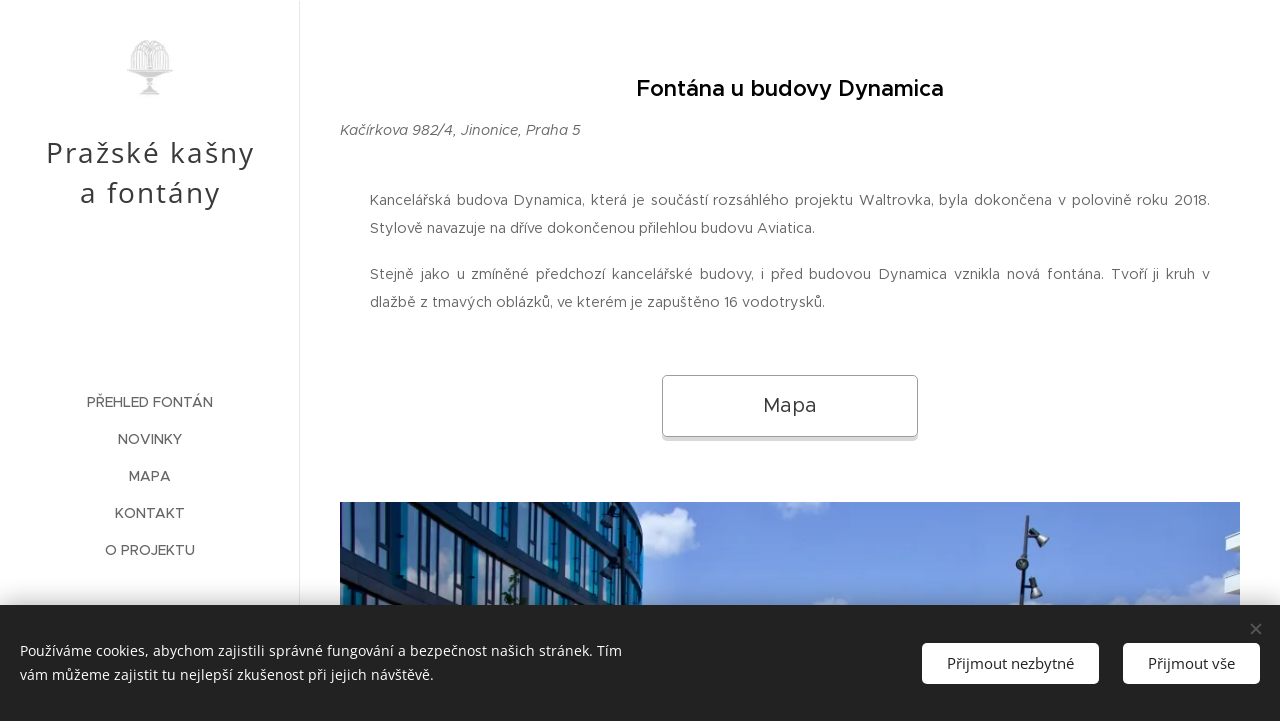

--- FILE ---
content_type: text/html; charset=UTF-8
request_url: https://www.prazskekasny.cz/fontana-dynamica/
body_size: 18027
content:
<!DOCTYPE html>
<html class="no-js" prefix="og: https://ogp.me/ns#" lang="cs">
<head><link rel="preconnect" href="https://duyn491kcolsw.cloudfront.net" crossorigin><link rel="preconnect" href="https://fonts.gstatic.com" crossorigin><meta charset="utf-8"><link rel="shortcut icon" href="https://ebb6c4290b.clvaw-cdnwnd.com/972c2bd6ae43ecf9a0761c455ee995cd/200004134-6a2146b192/kasna_logourl.ico?ph=ebb6c4290b"><link rel="apple-touch-icon" href="https://ebb6c4290b.clvaw-cdnwnd.com/972c2bd6ae43ecf9a0761c455ee995cd/200004134-6a2146b192/kasna_logourl.ico?ph=ebb6c4290b"><link rel="icon" href="https://ebb6c4290b.clvaw-cdnwnd.com/972c2bd6ae43ecf9a0761c455ee995cd/200004134-6a2146b192/kasna_logourl.ico?ph=ebb6c4290b">
    <meta http-equiv="X-UA-Compatible" content="IE=edge">
    <title>Fontána Dynamica :: Pražské kašny a fontány</title>
    <meta name="viewport" content="width=device-width,initial-scale=1">
    <meta name="msapplication-tap-highlight" content="no">
    
    <link href="https://duyn491kcolsw.cloudfront.net/files/0r/0rk/0rklmm.css?ph=ebb6c4290b" media="print" rel="stylesheet">
    <link href="https://duyn491kcolsw.cloudfront.net/files/2e/2e5/2e5qgh.css?ph=ebb6c4290b" media="screen and (min-width:100000em)" rel="stylesheet" data-type="cq" disabled>
    <link rel="stylesheet" href="https://duyn491kcolsw.cloudfront.net/files/3b/3b5/3b5edh.css?ph=ebb6c4290b"><link rel="stylesheet" href="https://duyn491kcolsw.cloudfront.net/files/2t/2tx/2txvmx.css?ph=ebb6c4290b" media="screen and (min-width:37.5em)"><link rel="stylesheet" href="https://duyn491kcolsw.cloudfront.net/files/2v/2vp/2vpyx8.css?ph=ebb6c4290b" data-wnd_color_scheme_file=""><link rel="stylesheet" href="https://duyn491kcolsw.cloudfront.net/files/34/34q/34qmjb.css?ph=ebb6c4290b" data-wnd_color_scheme_desktop_file="" media="screen and (min-width:37.5em)" disabled=""><link rel="stylesheet" href="https://duyn491kcolsw.cloudfront.net/files/0m/0mk/0mklk6.css?ph=ebb6c4290b" data-wnd_additive_color_file=""><link rel="stylesheet" href="https://duyn491kcolsw.cloudfront.net/files/1c/1ck/1ckk32.css?ph=ebb6c4290b" data-wnd_typography_file=""><link rel="stylesheet" href="https://duyn491kcolsw.cloudfront.net/files/3h/3hm/3hm5bv.css?ph=ebb6c4290b" data-wnd_typography_desktop_file="" media="screen and (min-width:37.5em)" disabled=""><script>(()=>{let e=!1;const t=()=>{if(!e&&window.innerWidth>=600){for(let e=0,t=document.querySelectorAll('head > link[href*="css"][media="screen and (min-width:37.5em)"]');e<t.length;e++)t[e].removeAttribute("disabled");e=!0}};t(),window.addEventListener("resize",t),"container"in document.documentElement.style||fetch(document.querySelector('head > link[data-type="cq"]').getAttribute("href")).then((e=>{e.text().then((e=>{const t=document.createElement("style");document.head.appendChild(t),t.appendChild(document.createTextNode(e)),import("https://duyn491kcolsw.cloudfront.net/client/js.polyfill/container-query-polyfill.modern.js").then((()=>{let e=setInterval((function(){document.body&&(document.body.classList.add("cq-polyfill-loaded"),clearInterval(e))}),100)}))}))}))})()</script>
<link rel="preload stylesheet" href="https://duyn491kcolsw.cloudfront.net/files/2m/2m8/2m8msc.css?ph=ebb6c4290b" as="style"><meta name="description" content="Kačírkova 982/4, Jinonice, Praha 5"><meta name="keywords" content=""><meta name="generator" content="Webnode 2"><meta name="apple-mobile-web-app-capable" content="no"><meta name="apple-mobile-web-app-status-bar-style" content="black"><meta name="format-detection" content="telephone=no"><script>
  (function(i,s,o,g,r,a,m){i['GoogleAnalyticsObject']=r;i[r]=i[r]||function(){
  (i[r].q=i[r].q||[]).push(arguments)},i[r].l=1*new Date();a=s.createElement(o),
  m=s.getElementsByTagName(o)[0];a.async=1;a.src=g;m.parentNode.insertBefore(a,m)
  })(window,document,'script','https://www.google-analytics.com/analytics.js','ga');

  ga('create', 'UA-74835252-1', 'auto');
  ga('send', 'pageview');

</script>

<meta property="og:url" content="https://www.prazskekasny.cz/fontana-dynamica/"><meta property="og:title" content="Fontána Dynamica :: Pražské kašny a fontány"><meta property="og:type" content="article"><meta property="og:description" content="Kačírkova 982/4, Jinonice, Praha 5"><meta property="og:site_name" content="Pražské kašny a fontány"><meta property="og:image" content="https://ebb6c4290b.clvaw-cdnwnd.com/972c2bd6ae43ecf9a0761c455ee995cd/200006433-12da612da8/700/dynamica10.jpg?ph=ebb6c4290b"><meta property="og:article:published_time" content="2023-01-30T00:00:00+0100"><meta name="robots" content="index,follow"><link rel="canonical" href="https://www.prazskekasny.cz/fontana-dynamica/"><script>window.checkAndChangeSvgColor=function(c){try{var a=document.getElementById(c);if(a){c=[["border","borderColor"],["outline","outlineColor"],["color","color"]];for(var h,b,d,f=[],e=0,m=c.length;e<m;e++)if(h=window.getComputedStyle(a)[c[e][1]].replace(/\s/g,"").match(/^rgb[a]?\(([0-9]{1,3}),([0-9]{1,3}),([0-9]{1,3})/i)){b="";for(var g=1;3>=g;g++)b+=("0"+parseInt(h[g],10).toString(16)).slice(-2);"0"===b.charAt(0)&&(d=parseInt(b.substr(0,2),16),d=Math.max(16,d),b=d.toString(16)+b.slice(-4));f.push(c[e][0]+"="+b)}if(f.length){var k=a.getAttribute("data-src"),l=k+(0>k.indexOf("?")?"?":"&")+f.join("&");a.src!=l&&(a.src=l,a.outerHTML=a.outerHTML)}}}catch(n){}};</script><script src="https://www.googletagmanager.com/gtag/js?id=UA-74835252-1" async></script><script>
						window.dataLayer = window.dataLayer || [];
						function gtag(){
						
						dataLayer.push(arguments);}
						gtag('js', new Date());
						</script><script>gtag('consent', 'default', {'ad_storage': 'denied', 'analytics_storage': 'denied', 'ad_user_data': 'denied', 'ad_personalization': 'denied' });</script><script>gtag('config', 'UA-74835252-1');</script></head>
<body class="l wt-page ac-i l-sidebar l-d-none b-btn-r b-btn-s-l b-btn-dbb b-btn-bw-1 img-d-n img-t-u img-h-n line-solid b-e-ds lbox-d c-s-n   wnd-fe"><noscript>
				<iframe
				 src="https://www.googletagmanager.com/ns.html?id=GTM-542MMSL"
				 height="0"
				 width="0"
				 style="display:none;visibility:hidden"
				 >
				 </iframe>
			</noscript>

<div class="wnd-page l-page cs-gray ac-607d8b ac-normal t-t-fs-m t-t-fw-m t-t-sp-n t-t-d-n t-s-fs-m t-s-fw-l t-s-sp-n t-s-d-n t-p-fs-m t-p-fw-m t-p-sp-n t-h-fs-m t-h-fw-m t-h-sp-n t-bq-fs-m t-bq-fw-m t-bq-sp-n t-bq-d-q t-btn-fw-l t-nav-fw-l t-pd-fw-l t-nav-tt-u">
    <div class="l-w t cf t-23">
        <div class="l-bg cf">
            <div class="s-bg-l">
                
                
            </div>
        </div>
        <header class="l-h cf">
            <div class="sw cf">
	<div class="sw-c cf"><section data-space="reset" class="s s-hn s-hn-sidebar wnd-mt-sidebar menu-default logo-sidebar sc-w   hm-hidden wnd-nav-border wnd-nav-sticky">
	<div class="s-w">
		<div class="s-o">
			<div class="s-bg">
                <div class="s-bg-l">
                    
                    
                </div>
			</div>
			<div class="h-w h-f wnd-fixed">
				<div class="s-i">
					<div class="n-l">
						<div class="s-c menu-nav">
							<div class="logo-block">
								<div class="b b-l logo logo-default logo-nb open-sans wnd-logo-with-text wnd-iar-1-1 logo-28 b-ls-l" id="wnd_LogoBlock_53739" data-wnd_mvc_type="wnd.fe.LogoBlock">
	<div class="b-l-c logo-content">
		<a class="b-l-link logo-link" href="/home/">

			<div class="b-l-image logo-image">
				<div class="b-l-image-w logo-image-cell">
                    <picture><source type="image/webp" srcset="https://ebb6c4290b.clvaw-cdnwnd.com/972c2bd6ae43ecf9a0761c455ee995cd/200016163-f1da9f1dae/450/kasna_plocha.webp?ph=ebb6c4290b 211w, https://ebb6c4290b.clvaw-cdnwnd.com/972c2bd6ae43ecf9a0761c455ee995cd/200016163-f1da9f1dae/700/kasna_plocha.webp?ph=ebb6c4290b 211w, https://ebb6c4290b.clvaw-cdnwnd.com/972c2bd6ae43ecf9a0761c455ee995cd/200016163-f1da9f1dae/kasna_plocha.webp?ph=ebb6c4290b 211w" sizes="(min-width: 600px) 450px, (min-width: 360px) calc(100vw * 0.8), 100vw" ><img src="https://ebb6c4290b.clvaw-cdnwnd.com/972c2bd6ae43ecf9a0761c455ee995cd/200000000-9937b9a336/kasna_plocha.jpg?ph=ebb6c4290b" alt="" width="211" height="215" class="wnd-logo-img" ></picture>
				</div>
			</div>

			

			<div class="b-l-br logo-br"></div>

			<div class="b-l-text logo-text-wrapper">
				<div class="b-l-text-w logo-text">
					<span class="b-l-text-c logo-text-cell">Pražské kašny a fontány</span>
				</div>
			</div>

		</a>
	</div>
</div>
							</div>

                            <div class="nav-wrapper">

                                <div class="cart-block">
                                    
                                </div>

                                

                                <div id="menu-mobile">
                                    <a href="#" id="menu-submit"><span></span>Menu</a>
                                </div>

                                <div id="menu-block">
                                    <nav id="menu" data-type="vertical"><div class="menu-font menu-wrapper">
	<a href="#" class="menu-close" rel="nofollow" title="Close Menu"></a>
	<ul role="menubar" aria-label="Menu" class="level-1">
		<li role="none">
			<a class="menu-item" role="menuitem" href="/rejstrik/"><span class="menu-item-text">Přehled fontán</span></a>
			
		</li><li role="none">
			<a class="menu-item" role="menuitem" href="/aktualizace/"><span class="menu-item-text">Novinky</span></a>
			
		</li><li role="none">
			<a class="menu-item" role="menuitem" href="/mapa/"><span class="menu-item-text">Mapa</span></a>
			
		</li><li role="none">
			<a class="menu-item" role="menuitem" href="/ozvetese/"><span class="menu-item-text">Kontakt</span></a>
			
		</li><li role="none">
			<a class="menu-item" role="menuitem" href="/o-projektu/"><span class="menu-item-text">O projektu</span></a>
			
		</li>
	</ul>
	<span class="more-text">Více</span>
</div></nav>
                                    <div class="scrollup"></div>
                                    <div class="scrolldown"></div>
                                </div>

                            </div>
						</div>
					</div>
				</div>
			</div>
		</div>
	</div>
</section></div>
</div>
        </header>
        <main class="l-m cf">
            <div class="sw cf">
	<div class="sw-c cf"><section class="s s-hm s-hm-hidden wnd-h-hidden cf sc-w"></section><section class="s s-basic cf sc-w   wnd-w-narrow wnd-s-normal wnd-h-auto">
	<div class="s-w cf">
		<div class="s-o s-fs cf">
			<div class="s-bg cf">
				<div class="s-bg-l">
                    
					
				</div>
			</div>
			<div class="s-c s-fs cf">
				<div class="ez cf wnd-no-cols">
	<div class="ez-c"><div class="b b-text cf">
	<div class="b-c b-text-c b-s b-s-t60 b-s-b60 b-cs cf"><h3 class="wnd-align-center"><font class="wsw-02"><b>Fontána u budovy Dynamica</b></font></h3> <p><i><font class="wnd-font-size-80">Kačírkova 982/4, Jinonice, Praha 5</font></i></p> </div>
</div><div class="b b-text cf">
	<div class="b-c b-text-c b-s b-s-t60 b-s-b60 b-cs cf"><p class="wnd-align-justify"><font class="wnd-font-size-80">Kancelářská budova Dynamica, která je součástí rozsáhlého projektu Waltrovka, byla dokončena v polovině roku 2018. Stylově navazuje na dříve dokončenou přilehlou budovu Aviatica.&nbsp;</font></p><p class="wnd-align-justify"><font class="wnd-font-size-80">Stejně jako u zmíněné předchozí kancelářské budovy, i před budovou Dynamica vznikla nová fontána. Tvoří ji kruh v dlažbě z tmavých oblázků, ve kterém je zapuštěno 16 vodotrysků.&nbsp;</font></p></div>
</div><div class="b b-s b-s-t150 b-s-b150 b-btn b-btn-2">
	<div class="b-btn-c i-a">
		<a class="b-btn-l" href="https://goo.gl/maps/hGNSM8GDw772" target="_blank">
			<span class="b-btn-t">Mapa</span>
		</a>
	</div>
</div><div class="gal-app b-gal b b-s" id="wnd_PhotoGalleryBlock_87782" data-content="{&quot;variant&quot;:&quot;slideshow&quot;,&quot;gridCount&quot;:3,&quot;id&quot;:&quot;wnd_PhotoGalleryBlock_87782&quot;,&quot;items&quot;:[{&quot;id&quot;:200006433,&quot;title&quot;:&quot;&quot;,&quot;orientation&quot;:&quot;landscape&quot;,&quot;aspectRatio&quot;:&quot;3:2&quot;,&quot;size&quot;:{&quot;width&quot;:960,&quot;height&quot;:640},&quot;img&quot;:{&quot;mimeType&quot;:&quot;image/jpeg&quot;,&quot;src&quot;:&quot;https://ebb6c4290b.clvaw-cdnwnd.com/972c2bd6ae43ecf9a0761c455ee995cd/200006433-12da612da8/dynamica10.jpg?ph=ebb6c4290b&quot;},&quot;sources&quot;:[{&quot;mimeType&quot;:&quot;image/jpeg&quot;,&quot;sizes&quot;:[{&quot;width&quot;:450,&quot;height&quot;:300,&quot;src&quot;:&quot;https://ebb6c4290b.clvaw-cdnwnd.com/972c2bd6ae43ecf9a0761c455ee995cd/200006433-12da612da8/450/dynamica10.jpg?ph=ebb6c4290b&quot;},{&quot;width&quot;:700,&quot;height&quot;:467,&quot;src&quot;:&quot;https://ebb6c4290b.clvaw-cdnwnd.com/972c2bd6ae43ecf9a0761c455ee995cd/200006433-12da612da8/700/dynamica10.jpg?ph=ebb6c4290b&quot;},{&quot;width&quot;:960,&quot;height&quot;:640,&quot;src&quot;:&quot;https://ebb6c4290b.clvaw-cdnwnd.com/972c2bd6ae43ecf9a0761c455ee995cd/200006433-12da612da8/dynamica10.jpg?ph=ebb6c4290b&quot;}]},{&quot;mimeType&quot;:&quot;image/webp&quot;,&quot;sizes&quot;:[{&quot;width&quot;:450,&quot;height&quot;:300,&quot;src&quot;:&quot;https://ebb6c4290b.clvaw-cdnwnd.com/972c2bd6ae43ecf9a0761c455ee995cd/200014881-32dae32db2/450/dynamica10.webp?ph=ebb6c4290b&quot;},{&quot;width&quot;:700,&quot;height&quot;:467,&quot;src&quot;:&quot;https://ebb6c4290b.clvaw-cdnwnd.com/972c2bd6ae43ecf9a0761c455ee995cd/200014881-32dae32db2/700/dynamica10.webp?ph=ebb6c4290b&quot;},{&quot;width&quot;:960,&quot;height&quot;:640,&quot;src&quot;:&quot;https://ebb6c4290b.clvaw-cdnwnd.com/972c2bd6ae43ecf9a0761c455ee995cd/200014881-32dae32db2/dynamica10.webp?ph=ebb6c4290b&quot;}]}]},{&quot;id&quot;:200006435,&quot;title&quot;:&quot;&quot;,&quot;orientation&quot;:&quot;landscape&quot;,&quot;aspectRatio&quot;:&quot;3:2&quot;,&quot;size&quot;:{&quot;width&quot;:960,&quot;height&quot;:640},&quot;img&quot;:{&quot;mimeType&quot;:&quot;image/jpeg&quot;,&quot;src&quot;:&quot;https://ebb6c4290b.clvaw-cdnwnd.com/972c2bd6ae43ecf9a0761c455ee995cd/200006435-cb232cb233/dynamica11.jpg?ph=ebb6c4290b&quot;},&quot;sources&quot;:[{&quot;mimeType&quot;:&quot;image/jpeg&quot;,&quot;sizes&quot;:[{&quot;width&quot;:450,&quot;height&quot;:300,&quot;src&quot;:&quot;https://ebb6c4290b.clvaw-cdnwnd.com/972c2bd6ae43ecf9a0761c455ee995cd/200006435-cb232cb233/450/dynamica11.jpg?ph=ebb6c4290b&quot;},{&quot;width&quot;:700,&quot;height&quot;:467,&quot;src&quot;:&quot;https://ebb6c4290b.clvaw-cdnwnd.com/972c2bd6ae43ecf9a0761c455ee995cd/200006435-cb232cb233/700/dynamica11.jpg?ph=ebb6c4290b&quot;},{&quot;width&quot;:960,&quot;height&quot;:640,&quot;src&quot;:&quot;https://ebb6c4290b.clvaw-cdnwnd.com/972c2bd6ae43ecf9a0761c455ee995cd/200006435-cb232cb233/dynamica11.jpg?ph=ebb6c4290b&quot;}]},{&quot;mimeType&quot;:&quot;image/webp&quot;,&quot;sizes&quot;:[{&quot;width&quot;:450,&quot;height&quot;:300,&quot;src&quot;:&quot;https://ebb6c4290b.clvaw-cdnwnd.com/972c2bd6ae43ecf9a0761c455ee995cd/200008097-9de089de0b/450/dynamica11.webp?ph=ebb6c4290b&quot;},{&quot;width&quot;:700,&quot;height&quot;:467,&quot;src&quot;:&quot;https://ebb6c4290b.clvaw-cdnwnd.com/972c2bd6ae43ecf9a0761c455ee995cd/200008097-9de089de0b/700/dynamica11.webp?ph=ebb6c4290b&quot;},{&quot;width&quot;:960,&quot;height&quot;:640,&quot;src&quot;:&quot;https://ebb6c4290b.clvaw-cdnwnd.com/972c2bd6ae43ecf9a0761c455ee995cd/200008097-9de089de0b/dynamica11.webp?ph=ebb6c4290b&quot;}]}]},{&quot;id&quot;:200006436,&quot;title&quot;:&quot;&quot;,&quot;orientation&quot;:&quot;landscape&quot;,&quot;aspectRatio&quot;:&quot;3:2&quot;,&quot;size&quot;:{&quot;width&quot;:960,&quot;height&quot;:640},&quot;img&quot;:{&quot;mimeType&quot;:&quot;image/jpeg&quot;,&quot;src&quot;:&quot;https://ebb6c4290b.clvaw-cdnwnd.com/972c2bd6ae43ecf9a0761c455ee995cd/200006436-cb576cb579/dynamica12.jpg?ph=ebb6c4290b&quot;},&quot;sources&quot;:[{&quot;mimeType&quot;:&quot;image/jpeg&quot;,&quot;sizes&quot;:[{&quot;width&quot;:450,&quot;height&quot;:300,&quot;src&quot;:&quot;https://ebb6c4290b.clvaw-cdnwnd.com/972c2bd6ae43ecf9a0761c455ee995cd/200006436-cb576cb579/450/dynamica12.jpg?ph=ebb6c4290b&quot;},{&quot;width&quot;:700,&quot;height&quot;:467,&quot;src&quot;:&quot;https://ebb6c4290b.clvaw-cdnwnd.com/972c2bd6ae43ecf9a0761c455ee995cd/200006436-cb576cb579/700/dynamica12.jpg?ph=ebb6c4290b&quot;},{&quot;width&quot;:960,&quot;height&quot;:640,&quot;src&quot;:&quot;https://ebb6c4290b.clvaw-cdnwnd.com/972c2bd6ae43ecf9a0761c455ee995cd/200006436-cb576cb579/dynamica12.jpg?ph=ebb6c4290b&quot;}]},{&quot;mimeType&quot;:&quot;image/webp&quot;,&quot;sizes&quot;:[{&quot;width&quot;:450,&quot;height&quot;:300,&quot;src&quot;:&quot;https://ebb6c4290b.clvaw-cdnwnd.com/972c2bd6ae43ecf9a0761c455ee995cd/200014895-5f0a65f0aa/450/dynamica12.webp?ph=ebb6c4290b&quot;},{&quot;width&quot;:700,&quot;height&quot;:467,&quot;src&quot;:&quot;https://ebb6c4290b.clvaw-cdnwnd.com/972c2bd6ae43ecf9a0761c455ee995cd/200014895-5f0a65f0aa/700/dynamica12.webp?ph=ebb6c4290b&quot;},{&quot;width&quot;:960,&quot;height&quot;:640,&quot;src&quot;:&quot;https://ebb6c4290b.clvaw-cdnwnd.com/972c2bd6ae43ecf9a0761c455ee995cd/200014895-5f0a65f0aa/dynamica12.webp?ph=ebb6c4290b&quot;}]}]},{&quot;id&quot;:200006434,&quot;title&quot;:&quot;&quot;,&quot;orientation&quot;:&quot;landscape&quot;,&quot;aspectRatio&quot;:&quot;3:2&quot;,&quot;size&quot;:{&quot;width&quot;:960,&quot;height&quot;:640},&quot;img&quot;:{&quot;mimeType&quot;:&quot;image/jpeg&quot;,&quot;src&quot;:&quot;https://ebb6c4290b.clvaw-cdnwnd.com/972c2bd6ae43ecf9a0761c455ee995cd/200006434-ee14fee151/dynamica13.jpg?ph=ebb6c4290b&quot;},&quot;sources&quot;:[{&quot;mimeType&quot;:&quot;image/jpeg&quot;,&quot;sizes&quot;:[{&quot;width&quot;:450,&quot;height&quot;:300,&quot;src&quot;:&quot;https://ebb6c4290b.clvaw-cdnwnd.com/972c2bd6ae43ecf9a0761c455ee995cd/200006434-ee14fee151/450/dynamica13.jpg?ph=ebb6c4290b&quot;},{&quot;width&quot;:700,&quot;height&quot;:467,&quot;src&quot;:&quot;https://ebb6c4290b.clvaw-cdnwnd.com/972c2bd6ae43ecf9a0761c455ee995cd/200006434-ee14fee151/700/dynamica13.jpg?ph=ebb6c4290b&quot;},{&quot;width&quot;:960,&quot;height&quot;:640,&quot;src&quot;:&quot;https://ebb6c4290b.clvaw-cdnwnd.com/972c2bd6ae43ecf9a0761c455ee995cd/200006434-ee14fee151/dynamica13.jpg?ph=ebb6c4290b&quot;}]},{&quot;mimeType&quot;:&quot;image/webp&quot;,&quot;sizes&quot;:[{&quot;width&quot;:450,&quot;height&quot;:300,&quot;src&quot;:&quot;https://ebb6c4290b.clvaw-cdnwnd.com/972c2bd6ae43ecf9a0761c455ee995cd/200014897-2489324896/450/dynamica13.webp?ph=ebb6c4290b&quot;},{&quot;width&quot;:700,&quot;height&quot;:467,&quot;src&quot;:&quot;https://ebb6c4290b.clvaw-cdnwnd.com/972c2bd6ae43ecf9a0761c455ee995cd/200014897-2489324896/700/dynamica13.webp?ph=ebb6c4290b&quot;},{&quot;width&quot;:960,&quot;height&quot;:640,&quot;src&quot;:&quot;https://ebb6c4290b.clvaw-cdnwnd.com/972c2bd6ae43ecf9a0761c455ee995cd/200014897-2489324896/dynamica13.webp?ph=ebb6c4290b&quot;}]}]},{&quot;id&quot;:200004720,&quot;title&quot;:&quot;&quot;,&quot;orientation&quot;:&quot;landscape&quot;,&quot;aspectRatio&quot;:&quot;935:623&quot;,&quot;size&quot;:{&quot;width&quot;:935,&quot;height&quot;:623},&quot;img&quot;:{&quot;mimeType&quot;:&quot;image/jpeg&quot;,&quot;src&quot;:&quot;https://ebb6c4290b.clvaw-cdnwnd.com/972c2bd6ae43ecf9a0761c455ee995cd/200004720-9d4d39e4e8/dynamica01.JPG?ph=ebb6c4290b&quot;},&quot;sources&quot;:[{&quot;mimeType&quot;:&quot;image/jpeg&quot;,&quot;sizes&quot;:[{&quot;width&quot;:450,&quot;height&quot;:300,&quot;src&quot;:&quot;https://ebb6c4290b.clvaw-cdnwnd.com/972c2bd6ae43ecf9a0761c455ee995cd/200004720-9d4d39e4e8/450/dynamica01.JPG?ph=ebb6c4290b&quot;},{&quot;width&quot;:700,&quot;height&quot;:466,&quot;src&quot;:&quot;https://ebb6c4290b.clvaw-cdnwnd.com/972c2bd6ae43ecf9a0761c455ee995cd/200004720-9d4d39e4e8/700/dynamica01.JPG?ph=ebb6c4290b&quot;},{&quot;width&quot;:935,&quot;height&quot;:623,&quot;src&quot;:&quot;https://ebb6c4290b.clvaw-cdnwnd.com/972c2bd6ae43ecf9a0761c455ee995cd/200004720-9d4d39e4e8/dynamica01.JPG?ph=ebb6c4290b&quot;}]},{&quot;mimeType&quot;:&quot;image/webp&quot;,&quot;sizes&quot;:[{&quot;width&quot;:450,&quot;height&quot;:300,&quot;src&quot;:&quot;https://ebb6c4290b.clvaw-cdnwnd.com/972c2bd6ae43ecf9a0761c455ee995cd/200014882-7460e74611/450/dynamica01.webp?ph=ebb6c4290b&quot;},{&quot;width&quot;:700,&quot;height&quot;:466,&quot;src&quot;:&quot;https://ebb6c4290b.clvaw-cdnwnd.com/972c2bd6ae43ecf9a0761c455ee995cd/200014882-7460e74611/700/dynamica01.webp?ph=ebb6c4290b&quot;},{&quot;width&quot;:935,&quot;height&quot;:623,&quot;src&quot;:&quot;https://ebb6c4290b.clvaw-cdnwnd.com/972c2bd6ae43ecf9a0761c455ee995cd/200014882-7460e74611/dynamica01.webp?ph=ebb6c4290b&quot;}]}]},{&quot;id&quot;:200004726,&quot;title&quot;:&quot;&quot;,&quot;orientation&quot;:&quot;landscape&quot;,&quot;aspectRatio&quot;:&quot;935:623&quot;,&quot;size&quot;:{&quot;width&quot;:935,&quot;height&quot;:623},&quot;img&quot;:{&quot;mimeType&quot;:&quot;image/jpeg&quot;,&quot;src&quot;:&quot;https://ebb6c4290b.clvaw-cdnwnd.com/972c2bd6ae43ecf9a0761c455ee995cd/200004726-4eab54fa74/dynamica02.JPG?ph=ebb6c4290b&quot;},&quot;sources&quot;:[{&quot;mimeType&quot;:&quot;image/jpeg&quot;,&quot;sizes&quot;:[{&quot;width&quot;:450,&quot;height&quot;:300,&quot;src&quot;:&quot;https://ebb6c4290b.clvaw-cdnwnd.com/972c2bd6ae43ecf9a0761c455ee995cd/200004726-4eab54fa74/450/dynamica02.JPG?ph=ebb6c4290b&quot;},{&quot;width&quot;:700,&quot;height&quot;:466,&quot;src&quot;:&quot;https://ebb6c4290b.clvaw-cdnwnd.com/972c2bd6ae43ecf9a0761c455ee995cd/200004726-4eab54fa74/700/dynamica02.JPG?ph=ebb6c4290b&quot;},{&quot;width&quot;:935,&quot;height&quot;:623,&quot;src&quot;:&quot;https://ebb6c4290b.clvaw-cdnwnd.com/972c2bd6ae43ecf9a0761c455ee995cd/200004726-4eab54fa74/dynamica02.JPG?ph=ebb6c4290b&quot;}]},{&quot;mimeType&quot;:&quot;image/webp&quot;,&quot;sizes&quot;:[{&quot;width&quot;:450,&quot;height&quot;:300,&quot;src&quot;:&quot;https://ebb6c4290b.clvaw-cdnwnd.com/972c2bd6ae43ecf9a0761c455ee995cd/200014884-a8dd3a8dd6/450/dynamica02-2.webp?ph=ebb6c4290b&quot;},{&quot;width&quot;:700,&quot;height&quot;:466,&quot;src&quot;:&quot;https://ebb6c4290b.clvaw-cdnwnd.com/972c2bd6ae43ecf9a0761c455ee995cd/200014884-a8dd3a8dd6/700/dynamica02-2.webp?ph=ebb6c4290b&quot;},{&quot;width&quot;:935,&quot;height&quot;:623,&quot;src&quot;:&quot;https://ebb6c4290b.clvaw-cdnwnd.com/972c2bd6ae43ecf9a0761c455ee995cd/200014884-a8dd3a8dd6/dynamica02-2.webp?ph=ebb6c4290b&quot;}]}]},{&quot;id&quot;:200004722,&quot;title&quot;:&quot;&quot;,&quot;orientation&quot;:&quot;landscape&quot;,&quot;aspectRatio&quot;:&quot;935:623&quot;,&quot;size&quot;:{&quot;width&quot;:935,&quot;height&quot;:623},&quot;img&quot;:{&quot;mimeType&quot;:&quot;image/jpeg&quot;,&quot;src&quot;:&quot;https://ebb6c4290b.clvaw-cdnwnd.com/972c2bd6ae43ecf9a0761c455ee995cd/200004722-9350f944dd/dynamica03.JPG?ph=ebb6c4290b&quot;},&quot;sources&quot;:[{&quot;mimeType&quot;:&quot;image/jpeg&quot;,&quot;sizes&quot;:[{&quot;width&quot;:450,&quot;height&quot;:300,&quot;src&quot;:&quot;https://ebb6c4290b.clvaw-cdnwnd.com/972c2bd6ae43ecf9a0761c455ee995cd/200004722-9350f944dd/450/dynamica03.JPG?ph=ebb6c4290b&quot;},{&quot;width&quot;:700,&quot;height&quot;:466,&quot;src&quot;:&quot;https://ebb6c4290b.clvaw-cdnwnd.com/972c2bd6ae43ecf9a0761c455ee995cd/200004722-9350f944dd/700/dynamica03.JPG?ph=ebb6c4290b&quot;},{&quot;width&quot;:935,&quot;height&quot;:623,&quot;src&quot;:&quot;https://ebb6c4290b.clvaw-cdnwnd.com/972c2bd6ae43ecf9a0761c455ee995cd/200004722-9350f944dd/dynamica03.JPG?ph=ebb6c4290b&quot;}]},{&quot;mimeType&quot;:&quot;image/webp&quot;,&quot;sizes&quot;:[{&quot;width&quot;:450,&quot;height&quot;:300,&quot;src&quot;:&quot;https://ebb6c4290b.clvaw-cdnwnd.com/972c2bd6ae43ecf9a0761c455ee995cd/200014886-5cb595cb5d/450/dynamica03-2.webp?ph=ebb6c4290b&quot;},{&quot;width&quot;:700,&quot;height&quot;:466,&quot;src&quot;:&quot;https://ebb6c4290b.clvaw-cdnwnd.com/972c2bd6ae43ecf9a0761c455ee995cd/200014886-5cb595cb5d/700/dynamica03-2.webp?ph=ebb6c4290b&quot;},{&quot;width&quot;:935,&quot;height&quot;:623,&quot;src&quot;:&quot;https://ebb6c4290b.clvaw-cdnwnd.com/972c2bd6ae43ecf9a0761c455ee995cd/200014886-5cb595cb5d/dynamica03-2.webp?ph=ebb6c4290b&quot;}]}]},{&quot;id&quot;:200004721,&quot;title&quot;:&quot;&quot;,&quot;orientation&quot;:&quot;landscape&quot;,&quot;aspectRatio&quot;:&quot;935:623&quot;,&quot;size&quot;:{&quot;width&quot;:935,&quot;height&quot;:623},&quot;img&quot;:{&quot;mimeType&quot;:&quot;image/jpeg&quot;,&quot;src&quot;:&quot;https://ebb6c4290b.clvaw-cdnwnd.com/972c2bd6ae43ecf9a0761c455ee995cd/200004721-a4fe9a6029/dynamica04.JPG?ph=ebb6c4290b&quot;},&quot;sources&quot;:[{&quot;mimeType&quot;:&quot;image/jpeg&quot;,&quot;sizes&quot;:[{&quot;width&quot;:450,&quot;height&quot;:300,&quot;src&quot;:&quot;https://ebb6c4290b.clvaw-cdnwnd.com/972c2bd6ae43ecf9a0761c455ee995cd/200004721-a4fe9a6029/450/dynamica04.JPG?ph=ebb6c4290b&quot;},{&quot;width&quot;:700,&quot;height&quot;:466,&quot;src&quot;:&quot;https://ebb6c4290b.clvaw-cdnwnd.com/972c2bd6ae43ecf9a0761c455ee995cd/200004721-a4fe9a6029/700/dynamica04.JPG?ph=ebb6c4290b&quot;},{&quot;width&quot;:935,&quot;height&quot;:623,&quot;src&quot;:&quot;https://ebb6c4290b.clvaw-cdnwnd.com/972c2bd6ae43ecf9a0761c455ee995cd/200004721-a4fe9a6029/dynamica04.JPG?ph=ebb6c4290b&quot;}]},{&quot;mimeType&quot;:&quot;image/webp&quot;,&quot;sizes&quot;:[{&quot;width&quot;:450,&quot;height&quot;:300,&quot;src&quot;:&quot;https://ebb6c4290b.clvaw-cdnwnd.com/972c2bd6ae43ecf9a0761c455ee995cd/200014888-8779f877a3/450/dynamica04-7.webp?ph=ebb6c4290b&quot;},{&quot;width&quot;:700,&quot;height&quot;:466,&quot;src&quot;:&quot;https://ebb6c4290b.clvaw-cdnwnd.com/972c2bd6ae43ecf9a0761c455ee995cd/200014888-8779f877a3/700/dynamica04-7.webp?ph=ebb6c4290b&quot;},{&quot;width&quot;:935,&quot;height&quot;:623,&quot;src&quot;:&quot;https://ebb6c4290b.clvaw-cdnwnd.com/972c2bd6ae43ecf9a0761c455ee995cd/200014888-8779f877a3/dynamica04-7.webp?ph=ebb6c4290b&quot;}]}]},{&quot;id&quot;:200004723,&quot;title&quot;:&quot;&quot;,&quot;orientation&quot;:&quot;landscape&quot;,&quot;aspectRatio&quot;:&quot;935:623&quot;,&quot;size&quot;:{&quot;width&quot;:935,&quot;height&quot;:623},&quot;img&quot;:{&quot;mimeType&quot;:&quot;image/jpeg&quot;,&quot;src&quot;:&quot;https://ebb6c4290b.clvaw-cdnwnd.com/972c2bd6ae43ecf9a0761c455ee995cd/200004723-55c3e56b06/dynamica05.JPG?ph=ebb6c4290b&quot;},&quot;sources&quot;:[{&quot;mimeType&quot;:&quot;image/jpeg&quot;,&quot;sizes&quot;:[{&quot;width&quot;:450,&quot;height&quot;:300,&quot;src&quot;:&quot;https://ebb6c4290b.clvaw-cdnwnd.com/972c2bd6ae43ecf9a0761c455ee995cd/200004723-55c3e56b06/450/dynamica05.JPG?ph=ebb6c4290b&quot;},{&quot;width&quot;:700,&quot;height&quot;:466,&quot;src&quot;:&quot;https://ebb6c4290b.clvaw-cdnwnd.com/972c2bd6ae43ecf9a0761c455ee995cd/200004723-55c3e56b06/700/dynamica05.JPG?ph=ebb6c4290b&quot;},{&quot;width&quot;:935,&quot;height&quot;:623,&quot;src&quot;:&quot;https://ebb6c4290b.clvaw-cdnwnd.com/972c2bd6ae43ecf9a0761c455ee995cd/200004723-55c3e56b06/dynamica05.JPG?ph=ebb6c4290b&quot;}]},{&quot;mimeType&quot;:&quot;image/webp&quot;,&quot;sizes&quot;:[{&quot;width&quot;:450,&quot;height&quot;:300,&quot;src&quot;:&quot;https://ebb6c4290b.clvaw-cdnwnd.com/972c2bd6ae43ecf9a0761c455ee995cd/200014890-e679fe67a4/450/dynamica05-3.webp?ph=ebb6c4290b&quot;},{&quot;width&quot;:700,&quot;height&quot;:466,&quot;src&quot;:&quot;https://ebb6c4290b.clvaw-cdnwnd.com/972c2bd6ae43ecf9a0761c455ee995cd/200014890-e679fe67a4/700/dynamica05-3.webp?ph=ebb6c4290b&quot;},{&quot;width&quot;:935,&quot;height&quot;:623,&quot;src&quot;:&quot;https://ebb6c4290b.clvaw-cdnwnd.com/972c2bd6ae43ecf9a0761c455ee995cd/200014890-e679fe67a4/dynamica05-3.webp?ph=ebb6c4290b&quot;}]}]},{&quot;id&quot;:200004727,&quot;title&quot;:&quot;&quot;,&quot;orientation&quot;:&quot;landscape&quot;,&quot;aspectRatio&quot;:&quot;935:623&quot;,&quot;size&quot;:{&quot;width&quot;:935,&quot;height&quot;:623},&quot;img&quot;:{&quot;mimeType&quot;:&quot;image/jpeg&quot;,&quot;src&quot;:&quot;https://ebb6c4290b.clvaw-cdnwnd.com/972c2bd6ae43ecf9a0761c455ee995cd/200004727-0d32b0e260/dynamica06.JPG?ph=ebb6c4290b&quot;},&quot;sources&quot;:[{&quot;mimeType&quot;:&quot;image/jpeg&quot;,&quot;sizes&quot;:[{&quot;width&quot;:450,&quot;height&quot;:300,&quot;src&quot;:&quot;https://ebb6c4290b.clvaw-cdnwnd.com/972c2bd6ae43ecf9a0761c455ee995cd/200004727-0d32b0e260/450/dynamica06.JPG?ph=ebb6c4290b&quot;},{&quot;width&quot;:700,&quot;height&quot;:466,&quot;src&quot;:&quot;https://ebb6c4290b.clvaw-cdnwnd.com/972c2bd6ae43ecf9a0761c455ee995cd/200004727-0d32b0e260/700/dynamica06.JPG?ph=ebb6c4290b&quot;},{&quot;width&quot;:935,&quot;height&quot;:623,&quot;src&quot;:&quot;https://ebb6c4290b.clvaw-cdnwnd.com/972c2bd6ae43ecf9a0761c455ee995cd/200004727-0d32b0e260/dynamica06.JPG?ph=ebb6c4290b&quot;}]},{&quot;mimeType&quot;:&quot;image/webp&quot;,&quot;sizes&quot;:[{&quot;width&quot;:450,&quot;height&quot;:300,&quot;src&quot;:&quot;https://ebb6c4290b.clvaw-cdnwnd.com/972c2bd6ae43ecf9a0761c455ee995cd/200014892-bee56bee5b/450/dynamica06-0.webp?ph=ebb6c4290b&quot;},{&quot;width&quot;:700,&quot;height&quot;:466,&quot;src&quot;:&quot;https://ebb6c4290b.clvaw-cdnwnd.com/972c2bd6ae43ecf9a0761c455ee995cd/200014892-bee56bee5b/700/dynamica06-0.webp?ph=ebb6c4290b&quot;},{&quot;width&quot;:935,&quot;height&quot;:623,&quot;src&quot;:&quot;https://ebb6c4290b.clvaw-cdnwnd.com/972c2bd6ae43ecf9a0761c455ee995cd/200014892-bee56bee5b/dynamica06-0.webp?ph=ebb6c4290b&quot;}]}]},{&quot;id&quot;:200004725,&quot;title&quot;:&quot;&quot;,&quot;orientation&quot;:&quot;portrait&quot;,&quot;aspectRatio&quot;:&quot;415:623&quot;,&quot;size&quot;:{&quot;width&quot;:415,&quot;height&quot;:623},&quot;img&quot;:{&quot;mimeType&quot;:&quot;image/jpeg&quot;,&quot;src&quot;:&quot;https://ebb6c4290b.clvaw-cdnwnd.com/972c2bd6ae43ecf9a0761c455ee995cd/200004725-d86b2d962d/dynamica07.JPG?ph=ebb6c4290b&quot;},&quot;sources&quot;:[{&quot;mimeType&quot;:&quot;image/jpeg&quot;,&quot;sizes&quot;:[{&quot;width&quot;:300,&quot;height&quot;:450,&quot;src&quot;:&quot;https://ebb6c4290b.clvaw-cdnwnd.com/972c2bd6ae43ecf9a0761c455ee995cd/200004725-d86b2d962d/450/dynamica07.JPG?ph=ebb6c4290b&quot;},{&quot;width&quot;:415,&quot;height&quot;:623,&quot;src&quot;:&quot;https://ebb6c4290b.clvaw-cdnwnd.com/972c2bd6ae43ecf9a0761c455ee995cd/200004725-d86b2d962d/700/dynamica07.JPG?ph=ebb6c4290b&quot;},{&quot;width&quot;:415,&quot;height&quot;:623,&quot;src&quot;:&quot;https://ebb6c4290b.clvaw-cdnwnd.com/972c2bd6ae43ecf9a0761c455ee995cd/200004725-d86b2d962d/dynamica07.JPG?ph=ebb6c4290b&quot;}]},{&quot;mimeType&quot;:&quot;image/webp&quot;,&quot;sizes&quot;:[{&quot;width&quot;:300,&quot;height&quot;:450,&quot;src&quot;:&quot;https://ebb6c4290b.clvaw-cdnwnd.com/972c2bd6ae43ecf9a0761c455ee995cd/200014893-386b5386b8/450/dynamica07.webp?ph=ebb6c4290b&quot;},{&quot;width&quot;:415,&quot;height&quot;:623,&quot;src&quot;:&quot;https://ebb6c4290b.clvaw-cdnwnd.com/972c2bd6ae43ecf9a0761c455ee995cd/200014893-386b5386b8/700/dynamica07.webp?ph=ebb6c4290b&quot;},{&quot;width&quot;:415,&quot;height&quot;:623,&quot;src&quot;:&quot;https://ebb6c4290b.clvaw-cdnwnd.com/972c2bd6ae43ecf9a0761c455ee995cd/200014893-386b5386b8/dynamica07.webp?ph=ebb6c4290b&quot;}]}]},{&quot;id&quot;:200004724,&quot;title&quot;:&quot;&quot;,&quot;orientation&quot;:&quot;landscape&quot;,&quot;aspectRatio&quot;:&quot;935:623&quot;,&quot;size&quot;:{&quot;width&quot;:935,&quot;height&quot;:623},&quot;img&quot;:{&quot;mimeType&quot;:&quot;image/jpeg&quot;,&quot;src&quot;:&quot;https://ebb6c4290b.clvaw-cdnwnd.com/972c2bd6ae43ecf9a0761c455ee995cd/200004724-1c0421d003/dynamica08.JPG?ph=ebb6c4290b&quot;},&quot;sources&quot;:[{&quot;mimeType&quot;:&quot;image/jpeg&quot;,&quot;sizes&quot;:[{&quot;width&quot;:450,&quot;height&quot;:300,&quot;src&quot;:&quot;https://ebb6c4290b.clvaw-cdnwnd.com/972c2bd6ae43ecf9a0761c455ee995cd/200004724-1c0421d003/450/dynamica08.JPG?ph=ebb6c4290b&quot;},{&quot;width&quot;:700,&quot;height&quot;:466,&quot;src&quot;:&quot;https://ebb6c4290b.clvaw-cdnwnd.com/972c2bd6ae43ecf9a0761c455ee995cd/200004724-1c0421d003/700/dynamica08.JPG?ph=ebb6c4290b&quot;},{&quot;width&quot;:935,&quot;height&quot;:623,&quot;src&quot;:&quot;https://ebb6c4290b.clvaw-cdnwnd.com/972c2bd6ae43ecf9a0761c455ee995cd/200004724-1c0421d003/dynamica08.JPG?ph=ebb6c4290b&quot;}]},{&quot;mimeType&quot;:&quot;image/webp&quot;,&quot;sizes&quot;:[{&quot;width&quot;:450,&quot;height&quot;:300,&quot;src&quot;:&quot;https://ebb6c4290b.clvaw-cdnwnd.com/972c2bd6ae43ecf9a0761c455ee995cd/200014894-78d7978d7c/450/dynamica08.webp?ph=ebb6c4290b&quot;},{&quot;width&quot;:700,&quot;height&quot;:466,&quot;src&quot;:&quot;https://ebb6c4290b.clvaw-cdnwnd.com/972c2bd6ae43ecf9a0761c455ee995cd/200014894-78d7978d7c/700/dynamica08.webp?ph=ebb6c4290b&quot;},{&quot;width&quot;:935,&quot;height&quot;:623,&quot;src&quot;:&quot;https://ebb6c4290b.clvaw-cdnwnd.com/972c2bd6ae43ecf9a0761c455ee995cd/200014894-78d7978d7c/dynamica08.webp?ph=ebb6c4290b&quot;}]}]}]}">
</div><div class="b b-video b-s" style="margin-left:2.5985663082437%;margin-right:2.5985663082437%;">
	<div class="b-c" style="position:relative;padding-bottom:56.25%;">
		<iframe src="//www.youtube-nocookie.com/embed/rbQUuBJZM_U?wmode=opaque" style="position:absolute;top:0%;left:0%;width:100%;height:100%;" allowfullscreen="1" loading="lazy"></iframe>
	</div>
</div></div>
</div>
			</div>
		</div>
	</div>
</section></div>
</div>
        </main>
        <footer class="l-f cf">
            <div class="sw cf">
	<div class="sw-c cf"><section data-wn-border-element="s-f-border" class="s s-f s-f-basic s-f-simple sc-w   wnd-w-narrow wnd-s-higher">
	<div class="s-w">
		<div class="s-o">
			<div class="s-bg">
                <div class="s-bg-l">
                    
                    
                </div>
			</div>
			<div class="s-c s-f-l-w s-f-border">
				<div class="s-f-l b-s b-s-t0 b-s-b0">
					<div class="s-f-l-c s-f-l-c-first">
						<div class="s-f-cr"><span class="it b link">
	<span class="it-c">© Pavel Dvořák, Tomáš Podařil</span>
</span></div>
						<div class="s-f-sf">
                            <span class="sf b">
<span class="sf-content sf-c link"></span>
</span>
                            <span class="sf-cbr link">
    <a href="#" rel="nofollow">Cookies</a>
</span>
                            
                            
                            
                        </div>
					</div>
					<div class="s-f-l-c s-f-l-c-last">
						<div class="s-f-lang lang-select cf">
	
</div>
					</div>
                    <div class="s-f-l-c s-f-l-c-currency">
                        <div class="s-f-ccy ccy-select cf">
	
</div>
                    </div>
				</div>
			</div>
		</div>
	</div>
</section></div>
</div>
        </footer>
    </div>
    
</div>
<section class="cb cb-dark" id="cookiebar" style="display:none;" id="cookiebar" style="display:none;">
	<div class="cb-bar cb-scrollable">
		<div class="cb-bar-c">
			<div class="cb-bar-text">Používáme cookies, abychom zajistili správné fungování a bezpečnost našich stránek. Tím vám můžeme zajistit tu nejlepší zkušenost při jejich návštěvě.</div>
			<div class="cb-bar-buttons">
				<button class="cb-button cb-close-basic" data-action="accept-necessary">
					<span class="cb-button-content">Přijmout nezbytné</span>
				</button>
				<button class="cb-button cb-close-basic" data-action="accept-all">
					<span class="cb-button-content">Přijmout vše</span>
				</button>
				
			</div>
		</div>
        <div class="cb-close cb-close-basic" data-action="accept-necessary"></div>
	</div>

	<div class="cb-popup cb-light close">
		<div class="cb-popup-c">
			<div class="cb-popup-head">
				<h3 class="cb-popup-title">Pokročilá nastavení</h3>
				<p class="cb-popup-text">Zde můžete upravit své preference ohledně cookies. Následující kategorie můžete povolit či zakázat a svůj výběr uložit.</p>
			</div>
			<div class="cb-popup-options cb-scrollable">
				<div class="cb-option">
					<input class="cb-option-input" type="checkbox" id="necessary" name="necessary" readonly="readonly" disabled="disabled" checked="checked">
                    <div class="cb-option-checkbox"></div>
                    <label class="cb-option-label" for="necessary">Nezbytné krátkodobé cookies</label>
					<div class="cb-option-text">Bez nezbytných cookies se neobejde správné a bezpečné fungování našich stránek a registrační proces na nich.</div>
				</div><div class="cb-option">
					<input class="cb-option-input" type="checkbox" id="functional" name="functional">
                    <div class="cb-option-checkbox"></div>
                    <label class="cb-option-label" for="functional">Funkční cookies</label>
					<div class="cb-option-text">Funkční cookies ukládají vaše preference a uzpůsobí podle nich naše stránky.</div>
				</div><div class="cb-option">
					<input class="cb-option-input" type="checkbox" id="performance" name="performance">
                    <div class="cb-option-checkbox"></div>
                    <label class="cb-option-label" for="performance">Výkonnostní cookies</label>
					<div class="cb-option-text">Výkonnostní cookies monitorují výkon našich stránek.</div>
				</div><div class="cb-option">
					<input class="cb-option-input" type="checkbox" id="marketing" name="marketing">
                    <div class="cb-option-checkbox"></div>
                    <label class="cb-option-label" for="marketing">Marketingové cookies</label>
					<div class="cb-option-text">Díky marketingovým cookies můžeme měřit a analyzovat výkon našeho webu.</div>
				</div>
			</div>
			<div class="cb-popup-footer">
				<button class="cb-button cb-save-popup" data-action="advanced-save">
					<span class="cb-button-content">Uložit</span>
				</button>
			</div>
			<div class="cb-close cb-close-popup" data-action="close"></div>
		</div>
	</div>
</section>

<script src="https://duyn491kcolsw.cloudfront.net/files/10/10q/10qvh4.js?ph=ebb6c4290b" crossorigin="anonymous" type="module"></script><script>document.querySelector(".wnd-fe")&&[...document.querySelectorAll(".c")].forEach((e=>{const t=e.querySelector(".b-text:only-child");t&&""===t.querySelector(".b-text-c").innerText&&e.classList.add("column-empty")}))</script>


<script src="https://duyn491kcolsw.cloudfront.net/client.fe/js.compiled/lang.cz.1971.js?ph=ebb6c4290b" crossorigin="anonymous"></script><script src="https://duyn491kcolsw.cloudfront.net/client.fe/js.compiled/compiled.multi.2-2091.js?ph=ebb6c4290b" crossorigin="anonymous"></script><script>var wnd = wnd || {};wnd.$data = {"image_content_items":{"wnd_ThumbnailBlock_18941":{"id":"wnd_ThumbnailBlock_18941","type":"wnd.pc.ThumbnailBlock"},"wnd_Section_default_980258":{"id":"wnd_Section_default_980258","type":"wnd.pc.Section"},"wnd_PhotoGalleryBlock_87782":{"id":"wnd_PhotoGalleryBlock_87782","type":"wnd.pc.PhotoGalleryBlock"},"wnd_HeaderSection_header_main_270501":{"id":"wnd_HeaderSection_header_main_270501","type":"wnd.pc.HeaderSection"},"wnd_ImageBlock_413241":{"id":"wnd_ImageBlock_413241","type":"wnd.pc.ImageBlock"},"wnd_LogoBlock_53739":{"id":"wnd_LogoBlock_53739","type":"wnd.pc.LogoBlock"},"wnd_FooterSection_footer_20838":{"id":"wnd_FooterSection_footer_20838","type":"wnd.pc.FooterSection"}},"svg_content_items":{"wnd_ImageBlock_413241":{"id":"wnd_ImageBlock_413241","type":"wnd.pc.ImageBlock"},"wnd_LogoBlock_53739":{"id":"wnd_LogoBlock_53739","type":"wnd.pc.LogoBlock"}},"content_items":[],"eshopSettings":{"ESHOP_SETTINGS_DISPLAY_PRICE_WITHOUT_VAT":false,"ESHOP_SETTINGS_DISPLAY_ADDITIONAL_VAT":false,"ESHOP_SETTINGS_DISPLAY_SHIPPING_COST":false},"project_info":{"isMultilanguage":false,"isMulticurrency":false,"eshop_tax_enabled":"0","country_code":"","contact_state":null,"eshop_tax_type":"VAT","eshop_discounts":false,"graphQLURL":"https:\/\/prazskekasny.cz\/servers\/graphql\/","iubendaSettings":{"cookieBarCode":"","cookiePolicyCode":"","privacyPolicyCode":"","termsAndConditionsCode":""}}};</script><script>wnd.$system = {"fileSystemType":"aws_s3","localFilesPath":"https:\/\/www.prazskekasny.cz\/_files\/","awsS3FilesPath":"https:\/\/ebb6c4290b.clvaw-cdnwnd.com\/972c2bd6ae43ecf9a0761c455ee995cd\/","staticFiles":"https:\/\/duyn491kcolsw.cloudfront.net\/files","isCms":false,"staticCDNServers":["https:\/\/duyn491kcolsw.cloudfront.net\/"],"fileUploadAllowExtension":["jpg","jpeg","jfif","png","gif","bmp","ico","svg","webp","tiff","pdf","doc","docx","ppt","pptx","pps","ppsx","odt","xls","xlsx","txt","rtf","mp3","wma","wav","ogg","amr","flac","m4a","3gp","avi","wmv","mov","mpg","mkv","mp4","mpeg","m4v","swf","gpx","stl","csv","xml","txt","dxf","dwg","iges","igs","step","stp"],"maxUserFormFileLimit":4194304,"frontendLanguage":"cz","backendLanguage":"cz","frontendLanguageId":"1","page":{"id":200017916,"identifier":"fontana-dynamica","template":{"id":200000654,"styles":{"background":[],"backgroundSettings":[],"sectionColor":"","scheme":"cs-gray","additiveColor":"ac-607d8b ac-normal","acHeadings":false,"acOthers":false,"acIcons":true,"lineStyle":"line-solid","imageTitle":"img-t-u","imageHover":"img-h-n","imageStyle":"img-d-n","buttonDecoration":"b-btn-dbb","buttonStyle":"b-btn-r","buttonSize":"b-btn-s-l","buttonBorders":"b-btn-bw-1","typography":"t-23_new","acSubheadings":false,"lightboxStyle":"lbox-d","eshopGridItemStyle":"b-e-ds","eshopGridItemAlign":"b-e-c","columnSpaces":"c-s-n","acMenu":false,"layoutType":"l-sidebar","layoutDecoration":"l-d-none","formStyle":"rounded","menuType":"","menuStyle":"menu-delimiters-slash","sectionWidth":"wnd-w-narrow","sectionSpace":"wnd-s-normal","buttonWeight":"t-btn-fw-l","productWeight":"t-pd-fw-l","menuWeight":"t-nav-fw-l","headerType":"default","headerBarStyle":"","searchStyle":"","typoTitleSizes":"t-t-fs-m","typoTitleWeights":"t-t-fw-m","typoTitleSpacings":"t-t-sp-n","typoTitleDecorations":"t-t-d-n","typoHeadingSizes":"t-h-fs-m","typoHeadingWeights":"t-h-fw-m","typoHeadingSpacings":"t-h-sp-n","typoSubtitleSizes":"t-s-fs-m","typoSubtitleWeights":"t-s-fw-l","typoSubtitleSpacings":"t-s-sp-n","typoSubtitleDecorations":"t-s-d-n","typoParagraphSizes":"t-p-fs-m","typoParagraphWeights":"t-p-fw-m","typoParagraphSpacings":"t-p-sp-n","typoBlockquoteSizes":"t-bq-fs-m","typoBlockquoteWeights":"t-bq-fw-m","typoBlockquoteSpacings":"t-bq-sp-n","typoBlockquoteDecorations":"t-bq-d-q","menuTextTransform":"t-nav-tt-u"}},"layout":"default","name":"Font\u00e1na Dynamica","html_title":"","language":"cz","langId":1,"isHomepage":false,"meta_description":"","meta_keywords":"","header_code":"","footer_code":"","styles":[],"countFormsEntries":[]},"listingsPrefix":"\/l\/","productPrefix":"\/p\/","cartPrefix":"\/cart\/","checkoutPrefix":"\/checkout\/","searchPrefix":"\/search\/","isCheckout":false,"isEshop":false,"hasBlog":false,"isProductDetail":false,"isListingDetail":false,"listing_page":[],"hasEshopAnalytics":false,"gTagId":"UA-74835252-1","gAdsId":null,"format":{"be":{"DATE_TIME":{"mask":"%d.%m.%Y %H:%M","regexp":"^(((0?[1-9]|[1,2][0-9]|3[0,1])\\.(0?[1-9]|1[0-2])\\.[0-9]{1,4})(( [0-1][0-9]| 2[0-3]):[0-5][0-9])?|(([0-9]{4}(0[1-9]|1[0-2])(0[1-9]|[1,2][0-9]|3[0,1])(0[0-9]|1[0-9]|2[0-3])[0-5][0-9][0-5][0-9])))?$"},"DATE":{"mask":"%d.%m.%Y","regexp":"^((0?[1-9]|[1,2][0-9]|3[0,1])\\.(0?[1-9]|1[0-2])\\.[0-9]{1,4})$"},"CURRENCY":{"mask":{"point":",","thousands":" ","decimals":2,"mask":"%s","zerofill":true,"ignoredZerofill":true}}},"fe":{"DATE_TIME":{"mask":"%d.%m.%Y %H:%M","regexp":"^(((0?[1-9]|[1,2][0-9]|3[0,1])\\.(0?[1-9]|1[0-2])\\.[0-9]{1,4})(( [0-1][0-9]| 2[0-3]):[0-5][0-9])?|(([0-9]{4}(0[1-9]|1[0-2])(0[1-9]|[1,2][0-9]|3[0,1])(0[0-9]|1[0-9]|2[0-3])[0-5][0-9][0-5][0-9])))?$"},"DATE":{"mask":"%d.%m.%Y","regexp":"^((0?[1-9]|[1,2][0-9]|3[0,1])\\.(0?[1-9]|1[0-2])\\.[0-9]{1,4})$"},"CURRENCY":{"mask":{"point":",","thousands":" ","decimals":2,"mask":"%s","zerofill":true,"ignoredZerofill":true}}}},"e_product":null,"listing_item":null,"feReleasedFeatures":{"eshopPriceDisplaySettings":true,"dualCurrency":false,"HeurekaSatisfactionSurvey":true,"useOnlyDefaultFreeBar":true,"productAvailability":true},"labels":{"dualCurrency.fixedRate":"","invoicesGenerator.W2EshopInvoice.alreadyPayed":"Nepla\u0165te! - Uhrazeno","invoicesGenerator.W2EshopInvoice.amount":"Mno\u017estv\u00ed:","invoicesGenerator.W2EshopInvoice.contactInfo":"Kontaktn\u00ed informace:","invoicesGenerator.W2EshopInvoice.couponCode":"K\u00f3d kup\u00f3nu","invoicesGenerator.W2EshopInvoice.customer":"Z\u00e1kazn\u00edk:","invoicesGenerator.W2EshopInvoice.dateOfIssue":"Datum vystaven\u00ed:","invoicesGenerator.W2EshopInvoice.dateOfTaxableSupply":"Datum uskute\u010dn\u011bn\u00ed pln\u011bn\u00ed:","invoicesGenerator.W2EshopInvoice.dic":"DI\u010c:","invoicesGenerator.W2EshopInvoice.discount":"Sleva","invoicesGenerator.W2EshopInvoice.dueDate":"Datum splatnosti:","invoicesGenerator.W2EshopInvoice.email":"E-mail:","invoicesGenerator.W2EshopInvoice.filenamePrefix":"Faktura-","invoicesGenerator.W2EshopInvoice.fiscalCode":"Da\u0148ov\u00fd k\u00f3d:","invoicesGenerator.W2EshopInvoice.freeShipping":"Doprava zdarma","invoicesGenerator.W2EshopInvoice.ic":"I\u010c:","invoicesGenerator.W2EshopInvoice.invoiceNo":"Faktura \u010d\u00edslo","invoicesGenerator.W2EshopInvoice.invoiceNoTaxed":"Faktura - Da\u0148ov\u00fd doklad \u010d\u00edslo","invoicesGenerator.W2EshopInvoice.notVatPayers":"Nejsem pl\u00e1tcem DPH","invoicesGenerator.W2EshopInvoice.orderNo":"\u010c\u00edslo objedn\u00e1vky:","invoicesGenerator.W2EshopInvoice.paymentPrice":"Cena platebn\u00ed metody:","invoicesGenerator.W2EshopInvoice.pec":"PEC:","invoicesGenerator.W2EshopInvoice.phone":"Telefon:","invoicesGenerator.W2EshopInvoice.priceExTax":"Cena bez dan\u011b:","invoicesGenerator.W2EshopInvoice.priceIncludingTax":"Cena v\u010detn\u011b dan\u011b:","invoicesGenerator.W2EshopInvoice.product":"Produkt:","invoicesGenerator.W2EshopInvoice.productNr":"\u010c\u00edslo produktu:","invoicesGenerator.W2EshopInvoice.recipientCode":"K\u00f3d p\u0159\u00edjemce:","invoicesGenerator.W2EshopInvoice.shippingAddress":"Doru\u010dovac\u00ed adresa:","invoicesGenerator.W2EshopInvoice.shippingPrice":"Cena dopravy:","invoicesGenerator.W2EshopInvoice.subtotal":"Mezisou\u010det:","invoicesGenerator.W2EshopInvoice.sum":"Celkov\u00e1 cena","invoicesGenerator.W2EshopInvoice.supplier":"Dodavatel","invoicesGenerator.W2EshopInvoice.tax":"Da\u0148:","invoicesGenerator.W2EshopInvoice.total":"Celkem:","invoicesGenerator.W2EshopInvoice.web":"Web:","wnd.errorBandwidthStorage.description":"Omlouv\u00e1me se za p\u0159\u00edpadn\u00e9 komplikace. Pokud jste majitel t\u011bchto str\u00e1nek a chcete je znovu zprovoznit, p\u0159ihlaste se pros\u00edm ke sv\u00e9mu \u00fa\u010dtu.","wnd.errorBandwidthStorage.heading":"Tento web je do\u010dasn\u011b nedostupn\u00fd (nebo ve v\u00fdstavb\u011b)","wnd.es.CheckoutShippingService.correiosDeliveryWithSpecialConditions":"CEP de destino est\u00e1 sujeito a condi\u00e7\u00f5es especiais de entrega pela ECT e ser\u00e1 realizada com o acr\u00e9scimo de at\u00e9 7 (sete) dias \u00fateis ao prazo regular.","wnd.es.CheckoutShippingService.correiosWithoutHomeDelivery":"CEP de destino est\u00e1 temporariamente sem entrega domiciliar. A entrega ser\u00e1 efetuada na ag\u00eancia indicada no Aviso de Chegada que ser\u00e1 entregue no endere\u00e7o do destinat\u00e1rio","wnd.es.ProductEdit.unit.cm":"cm","wnd.es.ProductEdit.unit.floz":"fl oz","wnd.es.ProductEdit.unit.ft":"ft","wnd.es.ProductEdit.unit.ft2":"ft\u00b2","wnd.es.ProductEdit.unit.g":"g","wnd.es.ProductEdit.unit.gal":"gal","wnd.es.ProductEdit.unit.in":"in","wnd.es.ProductEdit.unit.inventoryQuantity":"ks","wnd.es.ProductEdit.unit.inventorySize":"cm","wnd.es.ProductEdit.unit.inventorySize.cm":"cm","wnd.es.ProductEdit.unit.inventorySize.inch":"in","wnd.es.ProductEdit.unit.inventoryWeight":"kg","wnd.es.ProductEdit.unit.inventoryWeight.kg":"kg","wnd.es.ProductEdit.unit.inventoryWeight.lb":"lb","wnd.es.ProductEdit.unit.l":"l","wnd.es.ProductEdit.unit.m":"m","wnd.es.ProductEdit.unit.m2":"m\u00b2","wnd.es.ProductEdit.unit.m3":"m\u00b3","wnd.es.ProductEdit.unit.mg":"mg","wnd.es.ProductEdit.unit.ml":"ml","wnd.es.ProductEdit.unit.mm":"mm","wnd.es.ProductEdit.unit.oz":"oz","wnd.es.ProductEdit.unit.pcs":"ks","wnd.es.ProductEdit.unit.pt":"pt","wnd.es.ProductEdit.unit.qt":"qt","wnd.es.ProductEdit.unit.yd":"yd","wnd.es.ProductList.inventory.outOfStock":"Vyprod\u00e1no","wnd.fe.CheckoutFi.creditCard":"Platba kartou","wnd.fe.CheckoutSelectMethodKlarnaPlaygroundItem":"{name} testovac\u00ed \u00fa\u010det","wnd.fe.CheckoutSelectMethodZasilkovnaItem.change":"Zm\u011bnit v\u00fddejn\u00ed m\u00edsto","wnd.fe.CheckoutSelectMethodZasilkovnaItem.choose":"Zvolte si v\u00fddejn\u00ed m\u00edsto","wnd.fe.CheckoutSelectMethodZasilkovnaItem.error":"Zvolte si pros\u00edm v\u00fddejn\u00ed m\u00edsto","wnd.fe.CheckoutZipField.brInvalid":"Zadejte pros\u00edm platn\u00e9 PS\u010c ve form\u00e1tu XXXXX-XXX","wnd.fe.CookieBar.message":"Tyto str\u00e1nky pou\u017e\u00edvaj\u00ed cookies k anal\u00fdze n\u00e1v\u0161t\u011bvnosti a bezpe\u010dn\u00e9mu provozov\u00e1n\u00ed str\u00e1nek. Pou\u017e\u00edv\u00e1n\u00edm str\u00e1nek vyjad\u0159ujete souhlas s na\u0161imi pravidly pro ochranu soukrom\u00ed.","wnd.fe.FeFooter.createWebsite":"Vytvo\u0159te si webov\u00e9 str\u00e1nky zdarma!","wnd.fe.FormManager.error.file.invalidExtOrCorrupted":"Tento soubor nelze nahr\u00e1t. Je bu\u010f po\u0161kozen\u00fd, nebo jeho p\u0159\u00edpona neodpov\u00edd\u00e1 form\u00e1tu souboru.","wnd.fe.FormManager.error.file.notAllowedExtension":"Soubory s p\u0159\u00edponou \u0022{EXTENSION}\u0022 nen\u00ed mo\u017en\u00e9 nahr\u00e1t.","wnd.fe.FormManager.error.file.required":"Vyberte pros\u00edm soubor pro nahr\u00e1n\u00ed.","wnd.fe.FormManager.error.file.sizeExceeded":"Maxim\u00e1ln\u00ed velikost nahr\u00e1van\u00e9ho souboru je {SIZE} MB.","wnd.fe.FormManager.error.userChangePassword":"Hesla se neshoduj\u00ed","wnd.fe.FormManager.error.userLogin.inactiveAccount":"Va\u0161e registrace je\u0161t\u011b nebyla schv\u00e1lena, nen\u00ed mo\u017en\u00e9 se p\u0159ihl\u00e1sit!","wnd.fe.FormManager.error.userLogin.invalidLogin":"Neplatn\u00e9 u\u017eivatelsk\u00e9 jm\u00e9no nebo heslo!","wnd.fe.FreeBarBlock.buttonText":"Vytvo\u0159it str\u00e1nky","wnd.fe.FreeBarBlock.longText":"Tento web je vytvo\u0159en\u00fd pomoc\u00ed Webnode. \u003Cstrong\u003EVytvo\u0159te si vlastn\u00ed str\u00e1nky\u003C\/strong\u003E zdarma je\u0161t\u011b dnes!","wnd.fe.ListingData.shortMonthName.Apr":"Dub","wnd.fe.ListingData.shortMonthName.Aug":"Srp","wnd.fe.ListingData.shortMonthName.Dec":"Pro","wnd.fe.ListingData.shortMonthName.Feb":"\u00dano","wnd.fe.ListingData.shortMonthName.Jan":"Led","wnd.fe.ListingData.shortMonthName.Jul":"\u010cvc","wnd.fe.ListingData.shortMonthName.Jun":"\u010cvn","wnd.fe.ListingData.shortMonthName.Mar":"B\u0159e","wnd.fe.ListingData.shortMonthName.May":"Kv\u011b","wnd.fe.ListingData.shortMonthName.Nov":"Lis","wnd.fe.ListingData.shortMonthName.Oct":"\u0158\u00edj","wnd.fe.ListingData.shortMonthName.Sep":"Z\u00e1\u0159","wnd.fe.ShoppingCartManager.count.between2And4":"{COUNT} polo\u017eky","wnd.fe.ShoppingCartManager.count.moreThan5":"{COUNT} polo\u017eek","wnd.fe.ShoppingCartManager.count.one":"{COUNT} polo\u017eka","wnd.fe.ShoppingCartTable.label.itemsInStock":"Pouze {COUNT} ks k dispozici skladem","wnd.fe.ShoppingCartTable.label.itemsInStock.between2And4":"Pouze {COUNT} ks k dispozici skladem","wnd.fe.ShoppingCartTable.label.itemsInStock.moreThan5":"Pouze {COUNT} ks k dispozici skladem","wnd.fe.ShoppingCartTable.label.itemsInStock.one":"Pouze {COUNT} ks k dispozici skladem","wnd.fe.ShoppingCartTable.label.outOfStock":"Vyprod\u00e1no","wnd.fe.UserBar.logOut":"Odhl\u00e1sit","wnd.pc.BlogDetailPageZone.next":"Nov\u011bj\u0161\u00ed \u010dl\u00e1nky","wnd.pc.BlogDetailPageZone.previous":"Star\u0161\u00ed \u010dl\u00e1nky","wnd.pc.ContactInfoBlock.placeholder.infoMail":"Nap\u0159. kontakt@example.com","wnd.pc.ContactInfoBlock.placeholder.infoPhone":"Nap\u0159. +420 123 456 789","wnd.pc.ContactInfoBlock.placeholder.infoText":"Nap\u0159. Otev\u0159eno denn\u011b 8:00 - 16:00","wnd.pc.CookieBar.button.advancedClose":"Zav\u0159\u00edt","wnd.pc.CookieBar.button.advancedOpen":"Otev\u0159\u00edt pokro\u010dil\u00e1 nastaven\u00ed","wnd.pc.CookieBar.button.advancedSave":"Ulo\u017eit","wnd.pc.CookieBar.link.disclosure":"Disclosure","wnd.pc.CookieBar.title.advanced":"Pokro\u010dil\u00e1 nastaven\u00ed","wnd.pc.CookieBar.title.option.functional":"Funk\u010dn\u00ed cookies","wnd.pc.CookieBar.title.option.marketing":"Marketingov\u00e9 cookies","wnd.pc.CookieBar.title.option.necessary":"Nezbytn\u00e9 kr\u00e1tkodob\u00e9 cookies","wnd.pc.CookieBar.title.option.performance":"V\u00fdkonnostn\u00ed cookies","wnd.pc.CookieBarReopenBlock.text":"Cookies","wnd.pc.FileBlock.download":"ST\u00c1HNOUT","wnd.pc.FormBlock.action.defaultMessage.text":"Formul\u00e1\u0159 byl \u00fasp\u011b\u0161n\u011b odesl\u00e1n.","wnd.pc.FormBlock.action.defaultMessage.title":"D\u011bkujeme!","wnd.pc.FormBlock.action.invisibleCaptchaInfoText":"Tato str\u00e1nka je chr\u00e1n\u011bn\u00e1 slu\u017ebou reCAPTCHA, na kterou se vztahuj\u00ed \u003Clink1\u003EZ\u00e1sady ochrany osobn\u00edch \u00fadaj\u016f\u003C\/link1\u003E a \u003Clink2\u003ESmluvn\u00ed podm\u00ednky\u003C\/link2\u003E spole\u010dnosti Google.","wnd.pc.FormBlock.action.submitBlockedDisabledBecauseSiteSecurity":"Formul\u00e1\u0159 nelze odeslat (provozovatel str\u00e1nek zablokoval va\u0161i lokalitu).","wnd.pc.FormBlock.mail.value.no":"Ne","wnd.pc.FormBlock.mail.value.yes":"Ano","wnd.pc.FreeBarBlock.longText":"wnd.pc.FreeBarBlock.longText","wnd.pc.FreeBarBlock.text":"Vytvo\u0159eno slu\u017ebou","wnd.pc.ListingDetailPageZone.next":"N\u00e1sleduj\u00edc\u00ed","wnd.pc.ListingDetailPageZone.previous":"P\u0159edchoz\u00ed","wnd.pc.ListingItemCopy.namePrefix":"Kopie z","wnd.pc.MenuBlock.closeSubmenu":"Zav\u0159\u00edt submenu","wnd.pc.MenuBlock.openSubmenu":"Otev\u0159it submenu","wnd.pc.Option.defaultText":"Dal\u0161\u00ed mo\u017enost","wnd.pc.PageCopy.namePrefix":"Kopie z","wnd.pc.PhotoGalleryBlock.placeholder.text":"Tato fotogalerie neobsahuje \u017e\u00e1dn\u00e9 obr\u00e1zky.","wnd.pc.PhotoGalleryBlock.placeholder.title":"Fotogalerie","wnd.pc.ProductAddToCartBlock.addToCart":"Do ko\u0161\u00edku","wnd.pc.ProductAvailability.in14Days":"Dostupn\u00e9 do 14 dn\u016f","wnd.pc.ProductAvailability.in3Days":"Dostupn\u00e9 do 3 dn\u016f","wnd.pc.ProductAvailability.in7Days":"Dostupn\u00e9 do 7 dn\u016f","wnd.pc.ProductAvailability.inMonth":"Dostupn\u00e9 do m\u011bs\u00edce","wnd.pc.ProductAvailability.inMoreThanMonth":"Dostupn\u00e9 za v\u00edce ne\u017e m\u011bs\u00edc","wnd.pc.ProductAvailability.inStock":"Skladem","wnd.pc.ProductGalleryBlock.placeholder.text":"V t\u00e9to galerii nejsou \u017e\u00e1dn\u00e9 produkty.","wnd.pc.ProductGalleryBlock.placeholder.title":"Galerie produktu","wnd.pc.ProductItem.button.viewDetail":"Produktov\u00e1 str\u00e1nka","wnd.pc.ProductOptionGroupBlock.notSelected":"Nem\u00e1te vybr\u00e1no","wnd.pc.ProductOutOfStockBlock.label":"Vyprod\u00e1no","wnd.pc.ProductPriceBlock.prefixText":"Cena od\u00a0","wnd.pc.ProductPriceBlock.suffixText":"","wnd.pc.ProductPriceExcludingVATBlock.USContent":"cena bez DPH","wnd.pc.ProductPriceExcludingVATBlock.content":"cena v\u010detn\u011b DPH","wnd.pc.ProductShippingInformationBlock.content":"nezahrnuje cenu dopravy","wnd.pc.ProductVATInformationBlock.content":"bez DPH {PRICE}","wnd.pc.ProductsZone.label.collections":"Kategorie","wnd.pc.ProductsZone.placeholder.noProductsInCategory":"Tato kategorie je pr\u00e1zdn\u00e1. P\u0159idejte do n\u00ed produkty, nebo zvolte jinou kategorii.","wnd.pc.ProductsZone.placeholder.text":"V e-shopu zat\u00edm nem\u00e1te \u017e\u00e1dn\u00fd produkt. Klikn\u011bte na \u0022P\u0159idat produkt\u0022.","wnd.pc.ProductsZone.placeholder.title":"Produkty","wnd.pc.ProductsZoneModel.label.allCollections":"V\u0161echny produkty","wnd.pc.SearchBlock.allListingItems":"V\u0161echny \u010dl\u00e1nky","wnd.pc.SearchBlock.allPages":"V\u0161echny str\u00e1nky","wnd.pc.SearchBlock.allProducts":"V\u0161echny produkty","wnd.pc.SearchBlock.allResults":"Zobrazit v\u0161echny v\u00fdsledky","wnd.pc.SearchBlock.iconText":"Hledat","wnd.pc.SearchBlock.inputPlaceholder":"Co hled\u00e1te?","wnd.pc.SearchBlock.matchInListingItemIdentifier":"\u010cl\u00e1nek s v\u00fdrazem \u0022{IDENTIFIER}\u0022 v URL","wnd.pc.SearchBlock.matchInPageIdentifier":"Str\u00e1nka s v\u00fdrazem \u0022{IDENTIFIER}\u0022 v URL","wnd.pc.SearchBlock.noResults":"Nic jsme nena\u0161li","wnd.pc.SearchBlock.requestError":"Chyba: Nelze zobrazit dal\u0161\u00ed v\u00fdsledky, zkuste pros\u00edm obnovit str\u00e1nku, nebo \u003Clink1\u003Eklikn\u011bte sem\u003C\/link1\u003E","wnd.pc.SearchResultsZone.emptyResult":"K tomuto hled\u00e1n\u00ed jsme nic nena\u0161li. Zkuste pros\u00edm pou\u017e\u00edt jin\u00fd v\u00fdraz.","wnd.pc.SearchResultsZone.foundProducts":"Nalezeno produkt\u016f:","wnd.pc.SearchResultsZone.listingItemsTitle":"\u010cl\u00e1nky","wnd.pc.SearchResultsZone.pagesTitle":"Str\u00e1nky","wnd.pc.SearchResultsZone.productsTitle":"Produkty","wnd.pc.SearchResultsZone.title":"V\u00fdsledky pro dotaz:","wnd.pc.SectionMsg.name.eshopCategories":"Kategorie","wnd.pc.ShoppingCartTable.label.checkout":"Objednat","wnd.pc.ShoppingCartTable.label.checkoutDisabled":"Objedn\u00e1vku nelze dokon\u010dit (nejsou dostupn\u00e9 \u017e\u00e1dn\u00e9 dopravn\u00ed nebo platebn\u00ed metody).","wnd.pc.ShoppingCartTable.label.checkoutDisabledBecauseSiteSecurity":"Objedn\u00e1vku nelze dokon\u010dit (provozovatel e-shopu zablokoval va\u0161i lokalitu).","wnd.pc.ShoppingCartTable.label.continue":"Pokra\u010dovat v n\u00e1kupu","wnd.pc.ShoppingCartTable.label.delete":"Smazat","wnd.pc.ShoppingCartTable.label.item":"Produkt","wnd.pc.ShoppingCartTable.label.price":"Cena","wnd.pc.ShoppingCartTable.label.quantity":"Mno\u017estv\u00ed","wnd.pc.ShoppingCartTable.label.sum":"Celkem","wnd.pc.ShoppingCartTable.label.totalPrice":"Celkem","wnd.pc.ShoppingCartTable.placeholder.text":"Vy to ale m\u016f\u017eete zm\u011bnit. Vyberte si z na\u0161\u00ed nab\u00eddky.","wnd.pc.ShoppingCartTable.placeholder.title":"V\u00e1\u0161 ko\u0161\u00edk je pr\u00e1zdn\u00fd.","wnd.pc.ShoppingCartTotalPriceExcludingVATBlock.label":"bez DPH","wnd.pc.ShoppingCartTotalPriceInformationBlock.label":"Nezahrnuje cenu dopravy","wnd.pc.ShoppingCartTotalPriceWithVATBlock.label":"v\u010detn\u011b DPH","wnd.pc.ShoppingCartTotalVATBlock.label":"DPH {RATE} %","wnd.pc.SystemFooterBlock.poweredByWebnode":"Vytvo\u0159eno slu\u017ebou {START_LINK}Webnode{END_LINK}","wnd.pc.UserBar.logoutText":"Odhl\u00e1sit se","wnd.pc.UserChangePasswordFormBlock.invalidRecoveryUrl":"Platnost odkazu, kter\u00fd v\u00e1m umo\u017en\u00ed zm\u011bnit heslo, ji\u017e vypr\u0161ela. Pokud chcete zaslat nov\u00fd odkaz, pokra\u010dujte pros\u00edm na str\u00e1nku {START_LINK}Zapomenut\u00e9 heslo{END_LINK}","wnd.pc.UserRecoveryFormBlock.action.defaultMessage.text":"Na va\u0161i e-mailovou adresu jsme zaslali zpr\u00e1vu s odkazem, kter\u00fd v\u00e1m umo\u017en\u00ed zm\u011bnit heslo. Pokud v\u00e1m zpr\u00e1va nep\u0159i\u0161la, zkontrolujte pros\u00edm nevy\u017e\u00e1danou po\u0161tu.","wnd.pc.UserRecoveryFormBlock.action.defaultMessage.title":"Po\u017eadavek na zm\u011bnu hesla byl odesl\u00e1n.","wnd.pc.UserRegistrationFormBlock.action.defaultMessage.text":"Va\u0161e registrace nyn\u00ed \u010dek\u00e1 na schv\u00e1len\u00ed a nen\u00ed mo\u017en\u00e9 se na str\u00e1nk\u00e1ch p\u0159ihl\u00e1sit. Jakmile v\u00e1m registraci schv\u00e1l\u00edme, za\u0161leme v\u00e1m e-mailovou zpr\u00e1vu.","wnd.pc.UserRegistrationFormBlock.action.defaultMessage.title":"D\u011bkujeme za registraci na na\u0161ich str\u00e1nk\u00e1ch.","wnd.pc.UserRegistrationFormBlock.action.successfulRegistrationMessage.text":"Va\u0161e registrace prob\u011bhla v po\u0159\u00e1dku. Nyn\u00ed se m\u016f\u017eete p\u0159ihl\u00e1sit k zam\u010den\u00fdm str\u00e1nk\u00e1m tohoto webu.","wnd.pm.AddNewPagePattern.onlineStore":"Internetov\u00fd obchod","wnd.ps.CookieBarSettingsForm.default.advancedMainText":"Zde m\u016f\u017eete upravit sv\u00e9 preference ohledn\u011b cookies. N\u00e1sleduj\u00edc\u00ed kategorie m\u016f\u017eete povolit \u010di zak\u00e1zat a sv\u016fj v\u00fdb\u011br ulo\u017eit.","wnd.ps.CookieBarSettingsForm.default.captionAcceptAll":"P\u0159ijmout v\u0161e","wnd.ps.CookieBarSettingsForm.default.captionAcceptNecessary":"P\u0159ijmout nezbytn\u00e9","wnd.ps.CookieBarSettingsForm.default.mainText":"Pou\u017e\u00edv\u00e1me cookies, abychom zajistili spr\u00e1vn\u00e9 fungov\u00e1n\u00ed a bezpe\u010dnost na\u0161ich str\u00e1nek. T\u00edm v\u00e1m m\u016f\u017eeme zajistit tu nejlep\u0161\u00ed zku\u0161enost p\u0159i jejich n\u00e1v\u0161t\u011bv\u011b.","wnd.template.checkoutSubTitle":"Choose your billing frequency and preferred payment method","wnd.templates.next":"N\u00e1sleduj\u00edc\u00ed","wnd.templates.prev":"P\u0159edchoz\u00ed","wnd.templates.readMore":"\u010c\u00edst d\u00e1le"},"fontSubset":null};</script><script>wnd.trackerConfig = {
					events: {"error":{"name":"Error"},"publish":{"name":"Publish page"},"open_premium_popup":{"name":"Open premium popup"},"publish_from_premium_popup":{"name":"Publish from premium content popup"},"upgrade_your_plan":{"name":"Upgrade your plan"},"ml_lock_page":{"name":"Lock access to page"},"ml_unlock_page":{"name":"Unlock access to page"},"ml_start_add_page_member_area":{"name":"Start - add page Member Area"},"ml_end_add_page_member_area":{"name":"End - add page Member Area"},"ml_show_activation_popup":{"name":"Show activation popup"},"ml_activation":{"name":"Member Login Activation"},"ml_deactivation":{"name":"Member Login Deactivation"},"ml_enable_require_approval":{"name":"Enable approve registration manually"},"ml_disable_require_approval":{"name":"Disable approve registration manually"},"ml_fe_member_registration":{"name":"Member Registration on FE"},"ml_fe_member_login":{"name":"Login Member"},"ml_fe_member_recovery":{"name":"Sent recovery email"},"ml_fe_member_change_password":{"name":"Change Password"},"undoredo_click_undo":{"name":"Undo\/Redo - click Undo"},"undoredo_click_redo":{"name":"Undo\/Redo - click Redo"},"add_page":{"name":"Page adding completed"},"change_page_order":{"name":"Change of page order"},"delete_page":{"name":"Page deleted"},"background_options_change":{"name":"Background setting completed"},"add_content":{"name":"Content adding completed"},"delete_content":{"name":"Content deleting completed"},"change_text":{"name":"Editing of text completed"},"add_image":{"name":"Image adding completed"},"add_photo":{"name":"Adding photo to galery completed"},"change_logo":{"name":"Logo changing completed"},"open_pages":{"name":"Open Pages"},"show_page_cms":{"name":"Show Page - CMS"},"new_section":{"name":"New section completed"},"delete_section":{"name":"Section deleting completed"},"add_video":{"name":"Video adding completed"},"add_maps":{"name":"Maps adding completed"},"add_button":{"name":"Button adding completed"},"add_file":{"name":"File adding completed"},"add_hr":{"name":"Horizontal line adding completed"},"delete_cell":{"name":"Cell deleting completed"},"delete_microtemplate":{"name":"Microtemplate deleting completed"},"add_blog_page":{"name":"Blog page adding completed"},"new_blog_post":{"name":"New blog post created"},"new_blog_recent_posts":{"name":"Blog recent posts list created"},"e_show_products_popup":{"name":"Show products popup"},"e_show_add_product":{"name":"Show add product popup"},"e_show_edit_product":{"name":"Show edit product popup"},"e_show_collections_popup":{"name":"Show collections manager popup"},"e_show_eshop_settings":{"name":"Show eshop settings popup"},"e_add_product":{"name":"Add product"},"e_edit_product":{"name":"Edit product"},"e_remove_product":{"name":"Remove product"},"e_bulk_show":{"name":"Bulk show products"},"e_bulk_hide":{"name":"Bulk hide products"},"e_bulk_remove":{"name":"Bulk remove products"},"e_move_product":{"name":"Order products"},"e_add_collection":{"name":"Add collection"},"e_rename_collection":{"name":"Rename collection"},"e_remove_collection":{"name":"Remove collection"},"e_add_product_to_collection":{"name":"Assign product to collection"},"e_remove_product_from_collection":{"name":"Unassign product from collection"},"e_move_collection":{"name":"Order collections"},"e_add_products_page":{"name":"Add products page"},"e_add_procucts_section":{"name":"Add products list section"},"e_add_products_content":{"name":"Add products list content block"},"e_change_products_zone_style":{"name":"Change style in products list"},"e_change_products_zone_collection":{"name":"Change collection in products list"},"e_show_products_zone_collection_filter":{"name":"Show collection filter in products list"},"e_hide_products_zone_collection_filter":{"name":"Hide collection filter in products list"},"e_show_product_detail_page":{"name":"Show product detail page"},"e_add_to_cart":{"name":"Add product to cart"},"e_remove_from_cart":{"name":"Remove product from cart"},"e_checkout_step":{"name":"From cart to checkout"},"e_finish_checkout":{"name":"Finish order"},"welcome_window_play_video":{"name":"Welcome window - play video"},"e_import_file":{"name":"Eshop - products import - file info"},"e_import_upload_time":{"name":"Eshop - products import - upload file duration"},"e_import_result":{"name":"Eshop - products import result"},"e_import_error":{"name":"Eshop - products import - errors"},"e_promo_blogpost":{"name":"Eshop promo - blogpost"},"e_promo_activate":{"name":"Eshop promo - activate"},"e_settings_activate":{"name":"Online store - activate"},"e_promo_hide":{"name":"Eshop promo - close"},"e_activation_popup_step":{"name":"Eshop activation popup - step"},"e_activation_popup_activate":{"name":"Eshop activation popup - activate"},"e_activation_popup_hide":{"name":"Eshop activation popup - close"},"e_deactivation":{"name":"Eshop deactivation"},"e_reactivation":{"name":"Eshop reactivation"},"e_variant_create_first":{"name":"Eshop - variants - add first variant"},"e_variant_add_option_row":{"name":"Eshop - variants - add option row"},"e_variant_remove_option_row":{"name":"Eshop - variants - remove option row"},"e_variant_activate_edit":{"name":"Eshop - variants - activate edit"},"e_variant_deactivate_edit":{"name":"Eshop - variants - deactivate edit"},"move_block_popup":{"name":"Move block - show popup"},"move_block_start":{"name":"Move block - start"},"publish_window":{"name":"Publish window"},"welcome_window_video":{"name":"Video welcome window"},"ai_assistant_aisection_popup_promo_show":{"name":"AI Assistant - show AI section Promo\/Purchase popup (Upgrade Needed)"},"ai_assistant_aisection_popup_promo_close":{"name":"AI Assistant - close AI section Promo\/Purchase popup (Upgrade Needed)"},"ai_assistant_aisection_popup_promo_submit":{"name":"AI Assistant - submit AI section Promo\/Purchase popup (Upgrade Needed)"},"ai_assistant_aisection_popup_promo_trial_show":{"name":"AI Assistant - show AI section Promo\/Purchase popup (Free Trial Offered)"},"ai_assistant_aisection_popup_promo_trial_close":{"name":"AI Assistant - close AI section Promo\/Purchase popup (Free Trial Offered)"},"ai_assistant_aisection_popup_promo_trial_submit":{"name":"AI Assistant - submit AI section Promo\/Purchase popup (Free Trial Offered)"},"ai_assistant_aisection_popup_prompt_show":{"name":"AI Assistant - show AI section Prompt popup"},"ai_assistant_aisection_popup_prompt_submit":{"name":"AI Assistant - submit AI section Prompt popup"},"ai_assistant_aisection_popup_prompt_close":{"name":"AI Assistant - close AI section Prompt popup"},"ai_assistant_aisection_popup_error_show":{"name":"AI Assistant - show AI section Error popup"},"ai_assistant_aitext_popup_promo_show":{"name":"AI Assistant - show AI text Promo\/Purchase popup (Upgrade Needed)"},"ai_assistant_aitext_popup_promo_close":{"name":"AI Assistant - close AI text Promo\/Purchase popup (Upgrade Needed)"},"ai_assistant_aitext_popup_promo_submit":{"name":"AI Assistant - submit AI text Promo\/Purchase popup (Upgrade Needed)"},"ai_assistant_aitext_popup_promo_trial_show":{"name":"AI Assistant - show AI text Promo\/Purchase popup (Free Trial Offered)"},"ai_assistant_aitext_popup_promo_trial_close":{"name":"AI Assistant - close AI text Promo\/Purchase popup (Free Trial Offered)"},"ai_assistant_aitext_popup_promo_trial_submit":{"name":"AI Assistant - submit AI text Promo\/Purchase popup (Free Trial Offered)"},"ai_assistant_aitext_popup_prompt_show":{"name":"AI Assistant - show AI text Prompt popup"},"ai_assistant_aitext_popup_prompt_submit":{"name":"AI Assistant - submit AI text Prompt popup"},"ai_assistant_aitext_popup_prompt_close":{"name":"AI Assistant - close AI text Prompt popup"},"ai_assistant_aitext_popup_error_show":{"name":"AI Assistant - show AI text Error popup"},"ai_assistant_aipage_popup_promo_show":{"name":"AI Assistant - show AI page Promo\/Purchase popup (Upgrade Needed)"},"ai_assistant_aipage_popup_promo_close":{"name":"AI Assistant - close AI page Promo\/Purchase popup (Upgrade Needed)"},"ai_assistant_aipage_popup_promo_submit":{"name":"AI Assistant - submit AI page Promo\/Purchase popup (Upgrade Needed)"},"ai_assistant_aipage_popup_promo_trial_show":{"name":"AI Assistant - show AI page Promo\/Purchase popup (Free Trial Offered)"},"ai_assistant_aipage_popup_promo_trial_close":{"name":"AI Assistant - close AI page Promo\/Purchase popup (Free Trial Offered)"},"ai_assistant_aipage_popup_promo_trial_submit":{"name":"AI Assistant - submit AI page Promo\/Purchase popup (Free Trial Offered)"},"ai_assistant_aipage_popup_prompt_show":{"name":"AI Assistant - show AI page Prompt popup"},"ai_assistant_aipage_popup_prompt_submit":{"name":"AI Assistant - submit AI page Prompt popup"},"ai_assistant_aipage_popup_prompt_close":{"name":"AI Assistant - close AI page Prompt popup"},"ai_assistant_aipage_popup_error_show":{"name":"AI Assistant - show AI page Error popup"},"ai_assistant_trial_used":{"name":"AI Assistant - free trial attempt used"},"ai_agent_trigger_show":{"name":"AI Agent - show trigger button"},"ai_agent_widget_open":{"name":"AI Agent - open widget"},"ai_agent_widget_close":{"name":"AI Agent - close widget"},"ai_agent_widget_submit":{"name":"AI Agent - submit message"},"ai_agent_conversation":{"name":"AI Agent - conversation"},"ai_agent_error":{"name":"AI Agent - error"},"cookiebar_accept_all":{"name":"User accepted all cookies"},"cookiebar_accept_necessary":{"name":"User accepted necessary cookies"},"publish_popup_promo_banner_show":{"name":"Promo Banner in Publish Popup:"}},
					data: {"user":{"u":0,"p":22734538,"lc":"CZ","t":"1"},"action":{"identifier":"","name":"","category":"project","platform":"WND2","version":"2-2091_2-2091"},"browser":{"url":"https:\/\/www.prazskekasny.cz\/fontana-dynamica\/","ua":"Mozilla\/5.0 (Macintosh; Intel Mac OS X 10_15_7) AppleWebKit\/537.36 (KHTML, like Gecko) Chrome\/131.0.0.0 Safari\/537.36; ClaudeBot\/1.0; +claudebot@anthropic.com)","referer_url":"","resolution":"","ip":"3.144.171.186"}},
					urlPrefix: "https://events.webnode.com/projects/-/events/",
					collection: "PROD",
				}</script></body>
</html>


--- FILE ---
content_type: text/html; charset=utf-8
request_url: https://www.youtube-nocookie.com/embed/rbQUuBJZM_U?wmode=opaque
body_size: 45760
content:
<!DOCTYPE html><html lang="en" dir="ltr" data-cast-api-enabled="true"><head><meta name="viewport" content="width=device-width, initial-scale=1"><script nonce="MyQJ_8zZgeUd6XIK6fYGjQ">if ('undefined' == typeof Symbol || 'undefined' == typeof Symbol.iterator) {delete Array.prototype.entries;}</script><style name="www-roboto" nonce="Wnh2intBZHKhB_7Dkwhg-w">@font-face{font-family:'Roboto';font-style:normal;font-weight:400;font-stretch:100%;src:url(//fonts.gstatic.com/s/roboto/v48/KFO7CnqEu92Fr1ME7kSn66aGLdTylUAMa3GUBHMdazTgWw.woff2)format('woff2');unicode-range:U+0460-052F,U+1C80-1C8A,U+20B4,U+2DE0-2DFF,U+A640-A69F,U+FE2E-FE2F;}@font-face{font-family:'Roboto';font-style:normal;font-weight:400;font-stretch:100%;src:url(//fonts.gstatic.com/s/roboto/v48/KFO7CnqEu92Fr1ME7kSn66aGLdTylUAMa3iUBHMdazTgWw.woff2)format('woff2');unicode-range:U+0301,U+0400-045F,U+0490-0491,U+04B0-04B1,U+2116;}@font-face{font-family:'Roboto';font-style:normal;font-weight:400;font-stretch:100%;src:url(//fonts.gstatic.com/s/roboto/v48/KFO7CnqEu92Fr1ME7kSn66aGLdTylUAMa3CUBHMdazTgWw.woff2)format('woff2');unicode-range:U+1F00-1FFF;}@font-face{font-family:'Roboto';font-style:normal;font-weight:400;font-stretch:100%;src:url(//fonts.gstatic.com/s/roboto/v48/KFO7CnqEu92Fr1ME7kSn66aGLdTylUAMa3-UBHMdazTgWw.woff2)format('woff2');unicode-range:U+0370-0377,U+037A-037F,U+0384-038A,U+038C,U+038E-03A1,U+03A3-03FF;}@font-face{font-family:'Roboto';font-style:normal;font-weight:400;font-stretch:100%;src:url(//fonts.gstatic.com/s/roboto/v48/KFO7CnqEu92Fr1ME7kSn66aGLdTylUAMawCUBHMdazTgWw.woff2)format('woff2');unicode-range:U+0302-0303,U+0305,U+0307-0308,U+0310,U+0312,U+0315,U+031A,U+0326-0327,U+032C,U+032F-0330,U+0332-0333,U+0338,U+033A,U+0346,U+034D,U+0391-03A1,U+03A3-03A9,U+03B1-03C9,U+03D1,U+03D5-03D6,U+03F0-03F1,U+03F4-03F5,U+2016-2017,U+2034-2038,U+203C,U+2040,U+2043,U+2047,U+2050,U+2057,U+205F,U+2070-2071,U+2074-208E,U+2090-209C,U+20D0-20DC,U+20E1,U+20E5-20EF,U+2100-2112,U+2114-2115,U+2117-2121,U+2123-214F,U+2190,U+2192,U+2194-21AE,U+21B0-21E5,U+21F1-21F2,U+21F4-2211,U+2213-2214,U+2216-22FF,U+2308-230B,U+2310,U+2319,U+231C-2321,U+2336-237A,U+237C,U+2395,U+239B-23B7,U+23D0,U+23DC-23E1,U+2474-2475,U+25AF,U+25B3,U+25B7,U+25BD,U+25C1,U+25CA,U+25CC,U+25FB,U+266D-266F,U+27C0-27FF,U+2900-2AFF,U+2B0E-2B11,U+2B30-2B4C,U+2BFE,U+3030,U+FF5B,U+FF5D,U+1D400-1D7FF,U+1EE00-1EEFF;}@font-face{font-family:'Roboto';font-style:normal;font-weight:400;font-stretch:100%;src:url(//fonts.gstatic.com/s/roboto/v48/KFO7CnqEu92Fr1ME7kSn66aGLdTylUAMaxKUBHMdazTgWw.woff2)format('woff2');unicode-range:U+0001-000C,U+000E-001F,U+007F-009F,U+20DD-20E0,U+20E2-20E4,U+2150-218F,U+2190,U+2192,U+2194-2199,U+21AF,U+21E6-21F0,U+21F3,U+2218-2219,U+2299,U+22C4-22C6,U+2300-243F,U+2440-244A,U+2460-24FF,U+25A0-27BF,U+2800-28FF,U+2921-2922,U+2981,U+29BF,U+29EB,U+2B00-2BFF,U+4DC0-4DFF,U+FFF9-FFFB,U+10140-1018E,U+10190-1019C,U+101A0,U+101D0-101FD,U+102E0-102FB,U+10E60-10E7E,U+1D2C0-1D2D3,U+1D2E0-1D37F,U+1F000-1F0FF,U+1F100-1F1AD,U+1F1E6-1F1FF,U+1F30D-1F30F,U+1F315,U+1F31C,U+1F31E,U+1F320-1F32C,U+1F336,U+1F378,U+1F37D,U+1F382,U+1F393-1F39F,U+1F3A7-1F3A8,U+1F3AC-1F3AF,U+1F3C2,U+1F3C4-1F3C6,U+1F3CA-1F3CE,U+1F3D4-1F3E0,U+1F3ED,U+1F3F1-1F3F3,U+1F3F5-1F3F7,U+1F408,U+1F415,U+1F41F,U+1F426,U+1F43F,U+1F441-1F442,U+1F444,U+1F446-1F449,U+1F44C-1F44E,U+1F453,U+1F46A,U+1F47D,U+1F4A3,U+1F4B0,U+1F4B3,U+1F4B9,U+1F4BB,U+1F4BF,U+1F4C8-1F4CB,U+1F4D6,U+1F4DA,U+1F4DF,U+1F4E3-1F4E6,U+1F4EA-1F4ED,U+1F4F7,U+1F4F9-1F4FB,U+1F4FD-1F4FE,U+1F503,U+1F507-1F50B,U+1F50D,U+1F512-1F513,U+1F53E-1F54A,U+1F54F-1F5FA,U+1F610,U+1F650-1F67F,U+1F687,U+1F68D,U+1F691,U+1F694,U+1F698,U+1F6AD,U+1F6B2,U+1F6B9-1F6BA,U+1F6BC,U+1F6C6-1F6CF,U+1F6D3-1F6D7,U+1F6E0-1F6EA,U+1F6F0-1F6F3,U+1F6F7-1F6FC,U+1F700-1F7FF,U+1F800-1F80B,U+1F810-1F847,U+1F850-1F859,U+1F860-1F887,U+1F890-1F8AD,U+1F8B0-1F8BB,U+1F8C0-1F8C1,U+1F900-1F90B,U+1F93B,U+1F946,U+1F984,U+1F996,U+1F9E9,U+1FA00-1FA6F,U+1FA70-1FA7C,U+1FA80-1FA89,U+1FA8F-1FAC6,U+1FACE-1FADC,U+1FADF-1FAE9,U+1FAF0-1FAF8,U+1FB00-1FBFF;}@font-face{font-family:'Roboto';font-style:normal;font-weight:400;font-stretch:100%;src:url(//fonts.gstatic.com/s/roboto/v48/KFO7CnqEu92Fr1ME7kSn66aGLdTylUAMa3OUBHMdazTgWw.woff2)format('woff2');unicode-range:U+0102-0103,U+0110-0111,U+0128-0129,U+0168-0169,U+01A0-01A1,U+01AF-01B0,U+0300-0301,U+0303-0304,U+0308-0309,U+0323,U+0329,U+1EA0-1EF9,U+20AB;}@font-face{font-family:'Roboto';font-style:normal;font-weight:400;font-stretch:100%;src:url(//fonts.gstatic.com/s/roboto/v48/KFO7CnqEu92Fr1ME7kSn66aGLdTylUAMa3KUBHMdazTgWw.woff2)format('woff2');unicode-range:U+0100-02BA,U+02BD-02C5,U+02C7-02CC,U+02CE-02D7,U+02DD-02FF,U+0304,U+0308,U+0329,U+1D00-1DBF,U+1E00-1E9F,U+1EF2-1EFF,U+2020,U+20A0-20AB,U+20AD-20C0,U+2113,U+2C60-2C7F,U+A720-A7FF;}@font-face{font-family:'Roboto';font-style:normal;font-weight:400;font-stretch:100%;src:url(//fonts.gstatic.com/s/roboto/v48/KFO7CnqEu92Fr1ME7kSn66aGLdTylUAMa3yUBHMdazQ.woff2)format('woff2');unicode-range:U+0000-00FF,U+0131,U+0152-0153,U+02BB-02BC,U+02C6,U+02DA,U+02DC,U+0304,U+0308,U+0329,U+2000-206F,U+20AC,U+2122,U+2191,U+2193,U+2212,U+2215,U+FEFF,U+FFFD;}@font-face{font-family:'Roboto';font-style:normal;font-weight:500;font-stretch:100%;src:url(//fonts.gstatic.com/s/roboto/v48/KFO7CnqEu92Fr1ME7kSn66aGLdTylUAMa3GUBHMdazTgWw.woff2)format('woff2');unicode-range:U+0460-052F,U+1C80-1C8A,U+20B4,U+2DE0-2DFF,U+A640-A69F,U+FE2E-FE2F;}@font-face{font-family:'Roboto';font-style:normal;font-weight:500;font-stretch:100%;src:url(//fonts.gstatic.com/s/roboto/v48/KFO7CnqEu92Fr1ME7kSn66aGLdTylUAMa3iUBHMdazTgWw.woff2)format('woff2');unicode-range:U+0301,U+0400-045F,U+0490-0491,U+04B0-04B1,U+2116;}@font-face{font-family:'Roboto';font-style:normal;font-weight:500;font-stretch:100%;src:url(//fonts.gstatic.com/s/roboto/v48/KFO7CnqEu92Fr1ME7kSn66aGLdTylUAMa3CUBHMdazTgWw.woff2)format('woff2');unicode-range:U+1F00-1FFF;}@font-face{font-family:'Roboto';font-style:normal;font-weight:500;font-stretch:100%;src:url(//fonts.gstatic.com/s/roboto/v48/KFO7CnqEu92Fr1ME7kSn66aGLdTylUAMa3-UBHMdazTgWw.woff2)format('woff2');unicode-range:U+0370-0377,U+037A-037F,U+0384-038A,U+038C,U+038E-03A1,U+03A3-03FF;}@font-face{font-family:'Roboto';font-style:normal;font-weight:500;font-stretch:100%;src:url(//fonts.gstatic.com/s/roboto/v48/KFO7CnqEu92Fr1ME7kSn66aGLdTylUAMawCUBHMdazTgWw.woff2)format('woff2');unicode-range:U+0302-0303,U+0305,U+0307-0308,U+0310,U+0312,U+0315,U+031A,U+0326-0327,U+032C,U+032F-0330,U+0332-0333,U+0338,U+033A,U+0346,U+034D,U+0391-03A1,U+03A3-03A9,U+03B1-03C9,U+03D1,U+03D5-03D6,U+03F0-03F1,U+03F4-03F5,U+2016-2017,U+2034-2038,U+203C,U+2040,U+2043,U+2047,U+2050,U+2057,U+205F,U+2070-2071,U+2074-208E,U+2090-209C,U+20D0-20DC,U+20E1,U+20E5-20EF,U+2100-2112,U+2114-2115,U+2117-2121,U+2123-214F,U+2190,U+2192,U+2194-21AE,U+21B0-21E5,U+21F1-21F2,U+21F4-2211,U+2213-2214,U+2216-22FF,U+2308-230B,U+2310,U+2319,U+231C-2321,U+2336-237A,U+237C,U+2395,U+239B-23B7,U+23D0,U+23DC-23E1,U+2474-2475,U+25AF,U+25B3,U+25B7,U+25BD,U+25C1,U+25CA,U+25CC,U+25FB,U+266D-266F,U+27C0-27FF,U+2900-2AFF,U+2B0E-2B11,U+2B30-2B4C,U+2BFE,U+3030,U+FF5B,U+FF5D,U+1D400-1D7FF,U+1EE00-1EEFF;}@font-face{font-family:'Roboto';font-style:normal;font-weight:500;font-stretch:100%;src:url(//fonts.gstatic.com/s/roboto/v48/KFO7CnqEu92Fr1ME7kSn66aGLdTylUAMaxKUBHMdazTgWw.woff2)format('woff2');unicode-range:U+0001-000C,U+000E-001F,U+007F-009F,U+20DD-20E0,U+20E2-20E4,U+2150-218F,U+2190,U+2192,U+2194-2199,U+21AF,U+21E6-21F0,U+21F3,U+2218-2219,U+2299,U+22C4-22C6,U+2300-243F,U+2440-244A,U+2460-24FF,U+25A0-27BF,U+2800-28FF,U+2921-2922,U+2981,U+29BF,U+29EB,U+2B00-2BFF,U+4DC0-4DFF,U+FFF9-FFFB,U+10140-1018E,U+10190-1019C,U+101A0,U+101D0-101FD,U+102E0-102FB,U+10E60-10E7E,U+1D2C0-1D2D3,U+1D2E0-1D37F,U+1F000-1F0FF,U+1F100-1F1AD,U+1F1E6-1F1FF,U+1F30D-1F30F,U+1F315,U+1F31C,U+1F31E,U+1F320-1F32C,U+1F336,U+1F378,U+1F37D,U+1F382,U+1F393-1F39F,U+1F3A7-1F3A8,U+1F3AC-1F3AF,U+1F3C2,U+1F3C4-1F3C6,U+1F3CA-1F3CE,U+1F3D4-1F3E0,U+1F3ED,U+1F3F1-1F3F3,U+1F3F5-1F3F7,U+1F408,U+1F415,U+1F41F,U+1F426,U+1F43F,U+1F441-1F442,U+1F444,U+1F446-1F449,U+1F44C-1F44E,U+1F453,U+1F46A,U+1F47D,U+1F4A3,U+1F4B0,U+1F4B3,U+1F4B9,U+1F4BB,U+1F4BF,U+1F4C8-1F4CB,U+1F4D6,U+1F4DA,U+1F4DF,U+1F4E3-1F4E6,U+1F4EA-1F4ED,U+1F4F7,U+1F4F9-1F4FB,U+1F4FD-1F4FE,U+1F503,U+1F507-1F50B,U+1F50D,U+1F512-1F513,U+1F53E-1F54A,U+1F54F-1F5FA,U+1F610,U+1F650-1F67F,U+1F687,U+1F68D,U+1F691,U+1F694,U+1F698,U+1F6AD,U+1F6B2,U+1F6B9-1F6BA,U+1F6BC,U+1F6C6-1F6CF,U+1F6D3-1F6D7,U+1F6E0-1F6EA,U+1F6F0-1F6F3,U+1F6F7-1F6FC,U+1F700-1F7FF,U+1F800-1F80B,U+1F810-1F847,U+1F850-1F859,U+1F860-1F887,U+1F890-1F8AD,U+1F8B0-1F8BB,U+1F8C0-1F8C1,U+1F900-1F90B,U+1F93B,U+1F946,U+1F984,U+1F996,U+1F9E9,U+1FA00-1FA6F,U+1FA70-1FA7C,U+1FA80-1FA89,U+1FA8F-1FAC6,U+1FACE-1FADC,U+1FADF-1FAE9,U+1FAF0-1FAF8,U+1FB00-1FBFF;}@font-face{font-family:'Roboto';font-style:normal;font-weight:500;font-stretch:100%;src:url(//fonts.gstatic.com/s/roboto/v48/KFO7CnqEu92Fr1ME7kSn66aGLdTylUAMa3OUBHMdazTgWw.woff2)format('woff2');unicode-range:U+0102-0103,U+0110-0111,U+0128-0129,U+0168-0169,U+01A0-01A1,U+01AF-01B0,U+0300-0301,U+0303-0304,U+0308-0309,U+0323,U+0329,U+1EA0-1EF9,U+20AB;}@font-face{font-family:'Roboto';font-style:normal;font-weight:500;font-stretch:100%;src:url(//fonts.gstatic.com/s/roboto/v48/KFO7CnqEu92Fr1ME7kSn66aGLdTylUAMa3KUBHMdazTgWw.woff2)format('woff2');unicode-range:U+0100-02BA,U+02BD-02C5,U+02C7-02CC,U+02CE-02D7,U+02DD-02FF,U+0304,U+0308,U+0329,U+1D00-1DBF,U+1E00-1E9F,U+1EF2-1EFF,U+2020,U+20A0-20AB,U+20AD-20C0,U+2113,U+2C60-2C7F,U+A720-A7FF;}@font-face{font-family:'Roboto';font-style:normal;font-weight:500;font-stretch:100%;src:url(//fonts.gstatic.com/s/roboto/v48/KFO7CnqEu92Fr1ME7kSn66aGLdTylUAMa3yUBHMdazQ.woff2)format('woff2');unicode-range:U+0000-00FF,U+0131,U+0152-0153,U+02BB-02BC,U+02C6,U+02DA,U+02DC,U+0304,U+0308,U+0329,U+2000-206F,U+20AC,U+2122,U+2191,U+2193,U+2212,U+2215,U+FEFF,U+FFFD;}</style><script name="www-roboto" nonce="MyQJ_8zZgeUd6XIK6fYGjQ">if (document.fonts && document.fonts.load) {document.fonts.load("400 10pt Roboto", "E"); document.fonts.load("500 10pt Roboto", "E");}</script><link rel="stylesheet" href="/s/player/65578ad1/www-player.css" name="www-player" nonce="Wnh2intBZHKhB_7Dkwhg-w"><style nonce="Wnh2intBZHKhB_7Dkwhg-w">html {overflow: hidden;}body {font: 12px Roboto, Arial, sans-serif; background-color: #000; color: #fff; height: 100%; width: 100%; overflow: hidden; position: absolute; margin: 0; padding: 0;}#player {width: 100%; height: 100%;}h1 {text-align: center; color: #fff;}h3 {margin-top: 6px; margin-bottom: 3px;}.player-unavailable {position: absolute; top: 0; left: 0; right: 0; bottom: 0; padding: 25px; font-size: 13px; background: url(/img/meh7.png) 50% 65% no-repeat;}.player-unavailable .message {text-align: left; margin: 0 -5px 15px; padding: 0 5px 14px; border-bottom: 1px solid #888; font-size: 19px; font-weight: normal;}.player-unavailable a {color: #167ac6; text-decoration: none;}</style><script nonce="MyQJ_8zZgeUd6XIK6fYGjQ">var ytcsi={gt:function(n){n=(n||"")+"data_";return ytcsi[n]||(ytcsi[n]={tick:{},info:{},gel:{preLoggedGelInfos:[]}})},now:window.performance&&window.performance.timing&&window.performance.now&&window.performance.timing.navigationStart?function(){return window.performance.timing.navigationStart+window.performance.now()}:function(){return(new Date).getTime()},tick:function(l,t,n){var ticks=ytcsi.gt(n).tick;var v=t||ytcsi.now();if(ticks[l]){ticks["_"+l]=ticks["_"+l]||[ticks[l]];ticks["_"+l].push(v)}ticks[l]=
v},info:function(k,v,n){ytcsi.gt(n).info[k]=v},infoGel:function(p,n){ytcsi.gt(n).gel.preLoggedGelInfos.push(p)},setStart:function(t,n){ytcsi.tick("_start",t,n)}};
(function(w,d){function isGecko(){if(!w.navigator)return false;try{if(w.navigator.userAgentData&&w.navigator.userAgentData.brands&&w.navigator.userAgentData.brands.length){var brands=w.navigator.userAgentData.brands;var i=0;for(;i<brands.length;i++)if(brands[i]&&brands[i].brand==="Firefox")return true;return false}}catch(e){setTimeout(function(){throw e;})}if(!w.navigator.userAgent)return false;var ua=w.navigator.userAgent;return ua.indexOf("Gecko")>0&&ua.toLowerCase().indexOf("webkit")<0&&ua.indexOf("Edge")<
0&&ua.indexOf("Trident")<0&&ua.indexOf("MSIE")<0}ytcsi.setStart(w.performance?w.performance.timing.responseStart:null);var isPrerender=(d.visibilityState||d.webkitVisibilityState)=="prerender";var vName=!d.visibilityState&&d.webkitVisibilityState?"webkitvisibilitychange":"visibilitychange";if(isPrerender){var startTick=function(){ytcsi.setStart();d.removeEventListener(vName,startTick)};d.addEventListener(vName,startTick,false)}if(d.addEventListener)d.addEventListener(vName,function(){ytcsi.tick("vc")},
false);if(isGecko()){var isHidden=(d.visibilityState||d.webkitVisibilityState)=="hidden";if(isHidden)ytcsi.tick("vc")}var slt=function(el,t){setTimeout(function(){var n=ytcsi.now();el.loadTime=n;if(el.slt)el.slt()},t)};w.__ytRIL=function(el){if(!el.getAttribute("data-thumb"))if(w.requestAnimationFrame)w.requestAnimationFrame(function(){slt(el,0)});else slt(el,16)}})(window,document);
</script><script nonce="MyQJ_8zZgeUd6XIK6fYGjQ">var ytcfg={d:function(){return window.yt&&yt.config_||ytcfg.data_||(ytcfg.data_={})},get:function(k,o){return k in ytcfg.d()?ytcfg.d()[k]:o},set:function(){var a=arguments;if(a.length>1)ytcfg.d()[a[0]]=a[1];else{var k;for(k in a[0])ytcfg.d()[k]=a[0][k]}}};
ytcfg.set({"CLIENT_CANARY_STATE":"holdback","DEVICE":"cbr\u003dChrome\u0026cbrand\u003dapple\u0026cbrver\u003d131.0.0.0\u0026ceng\u003dWebKit\u0026cengver\u003d537.36\u0026cos\u003dMacintosh\u0026cosver\u003d10_15_7\u0026cplatform\u003dDESKTOP","EVENT_ID":"kk8NabSWDLGFy_sPpeqy0QY","EXPERIMENT_FLAGS":{"ab_det_apb_b":true,"ab_det_apm":true,"ab_det_el_h":true,"ab_det_em_inj":true,"ab_l_sig_st":true,"ab_l_sig_st_e":true,"ab_sa_ef":true,"action_companion_center_align_description":true,"align_three_dot_menu_with_title_description":true,"allow_skip_networkless":true,"always_send_and_write":true,"att_web_record_metrics":true,"attr_string_reactive":true,"c3_enable_button_impression_logging":true,"c3_watch_page_component":true,"cancel_pending_navs":true,"clean_up_manual_attribution_header":true,"clear_user_partitioned_ls":true,"config_age_report_killswitch":true,"cow_optimize_idom_compat":true,"csi_config_handling_infra":true,"csi_on_gel":true,"delhi_mweb_colorful_sd":true,"delhi_mweb_colorful_sd_v2":true,"deprecate_csi_has_info":true,"deprecate_pair_servlet_enabled":true,"desktop_sparkles_light_cta_button":true,"disable_cached_masthead_data":true,"disable_child_node_auto_formatted_strings":true,"disable_enf_isd":true,"disable_log_to_visitor_layer":true,"disable_pacf_logging_for_memory_limited_tv":true,"embeds_enable_eid_enforcement_for_marketing_pages":true,"embeds_enable_eid_log_for_marketing_pages":true,"embeds_enable_emc3ds_muted_autoplay":true,"embeds_enable_new_csi":true,"embeds_enable_pfp_always_unbranded":true,"embeds_web_nwl_disable_nocookie":true,"embeds_web_updated_shorts_definition_fix":true,"enable_ab_report_on_errorscreen":true,"enable_ab_rp_int":true,"enable_active_view_display_ad_renderer_web_home":true,"enable_ad_disclosure_banner_a11y_fix":true,"enable_async_ab_enf":true,"enable_chips_shelf_view_model_fully_reactive":true,"enable_client_creator_goal_ticker_bar_revamp":true,"enable_client_data_on_companion_ve_events":true,"enable_client_only_wiz_direct_reactions":true,"enable_client_sli_logging":true,"enable_client_streamz_web":true,"enable_client_ve_spec":true,"enable_cloud_save_error_popup_after_retry":true,"enable_cookie_reissue_iframe":true,"enable_dai_sdf_h5_preroll":true,"enable_datasync_id_header_in_web_vss_pings":true,"enable_dma_post_enforcement":true,"enable_docked_chat_messages":true,"enable_entity_store_from_dependency_injection":true,"enable_flow_logging_p4e":true,"enable_fully_reactive_badge_shape":true,"enable_inline_muted_playback_on_web_search":true,"enable_inline_muted_playback_on_web_search_for_vdc":true,"enable_inline_muted_playback_on_web_search_for_vdcb":true,"enable_is_extended_monitoring":true,"enable_is_mini_app_page_active_bugfix":true,"enable_live_overlay_feed_in_live_chat":true,"enable_logging_first_user_action_after_game_ready":true,"enable_ltc_param_fetch_from_innertube":true,"enable_masthead_mweb_padding_fix":true,"enable_menu_renderer_button_in_mweb_hclr":true,"enable_mini_app_command_handler_mweb_fix":true,"enable_mini_app_iframe_loaded_logging":true,"enable_mixed_direction_formatted_strings":true,"enable_modern_ia_client_icons":true,"enable_mweb_livestream_ui_update":true,"enable_mweb_pause_autonav":true,"enable_names_handles_account_switcher":true,"enable_network_request_logging_on_game_events":true,"enable_new_paid_product_placement":true,"enable_obtaining_ppn_query_param":true,"enable_open_in_new_tab_icon_for_short_dr_for_desktop_search":true,"enable_open_yt_content":true,"enable_origin_query_parameter_bugfix":true,"enable_pacf_slot_asde_infeed_h5":true,"enable_pacf_slot_asde_player_byte_h5":true,"enable_pacf_slot_asde_player_byte_h5_TV":true,"enable_pause_ads_on_ytv_html5":true,"enable_payments_purchase_manager":true,"enable_pdp_icon_prefetch":true,"enable_pl_r_c_s":true,"enable_pl_r_si_fa":true,"enable_place_pivot_url":true,"enable_playable_a11y_label_with_badge_text":true,"enable_populate_att_psd_in_abe_feedback":true,"enable_populate_psd_in_abe_feedback":true,"enable_primitive_dialog_aria_hide_siblings":true,"enable_pv_screen_modern_text":true,"enable_removing_navbar_title_on_hashtag_page_mweb":true,"enable_resetting_scroll_position_on_flow_change":true,"enable_sdf_companion_h5":true,"enable_sdf_dai_h5_midroll":true,"enable_sdf_h5_endemic_mid_post_roll":true,"enable_sdf_on_h5_unplugged_vod_midroll":true,"enable_sdf_shorts_player_bytes_h5":true,"enable_sdk_performance_network_logging":true,"enable_sending_unwrapped_game_audio_as_serialized_metadata":true,"enable_sfv_effect_pivot_url":true,"enable_skip_ad_guidance_prompt":true,"enable_skippable_ads_for_unplugged_ad_pod":true,"enable_smearing_expansion_dai":true,"enable_third_party_info":true,"enable_time_out_messages":true,"enable_timeline_view_modern_transcript_fe":true,"enable_track_defined_via_mutable_signal":true,"enable_video_display_compact_button_group_for_desktop_search":true,"enable_watch_next_pause_autoplay_lact":true,"enable_web_96_bit_csn":true,"enable_web_delhi_icons":true,"enable_web_home_top_landscape_image_layout_level_click":true,"enable_web_tiered_gel":true,"enable_window_constrained_buy_flow_dialog":true,"enable_wiz_always_try_logging_info_map":true,"enable_wiz_queue_effect_and_on_init_initial_runs":true,"enable_ypc_spinners":true,"enable_yt_ata_iframe_authuser":true,"err_on_pl_r_c":true,"export_networkless_options":true,"fill_single_video_with_notify_to_lasr":true,"fix_ad_miniplayer_controls_rendering":true,"fix_ads_tracking_for_swf_config_deprecation_mweb":true,"h5_companion_enable_adcpn_macro_substitution_for_click_pings":true,"h5_inplayer_enable_adcpn_macro_substitution_for_click_pings":true,"h5_reset_cache_and_filter_before_update_masthead":true,"hide_channel_creation_title_for_mweb":true,"high_ccv_client_side_caching_h5":true,"html5_log_trigger_events_with_debug_data":true,"html5_ssdai_enable_media_end_cue_range":true,"il_attach_cache_limit":true,"il_use_view_model_logging_context":true,"is_browser_support_for_webcam_streaming":true,"json_condensed_response":true,"kev_adb_pg":true,"kevlar_gel_error_routing":true,"kevlar_watch_cinematics":true,"live_chat_enable_controller_extraction":true,"live_chat_enable_rta_manager":true,"live_chat_increased_min_height":true,"log_click_with_layer_from_element_in_command_handler":true,"log_errors_through_nwl_on_retry":true,"main_web_redirect_integration_riot":true,"mdx_enable_privacy_disclosure_ui":true,"mdx_load_cast_api_bootstrap_script":true,"medium_progress_bar_modification":true,"migrate_events_to_ts":true,"migrate_remaining_web_ad_badges_to_innertube":true,"mobile_account_menu_refresh":true,"mutable_signal_set_skip_unchanged":true,"mweb_a11y_enable_player_controls_invisible_toggle":true,"mweb_account_linking_noapp":true,"mweb_actions_command_handler":true,"mweb_allow_modern_search_suggest_behavior":true,"mweb_animated_actions":true,"mweb_app_upsell_button_direct_to_app":true,"mweb_attr_string_wiz":true,"mweb_big_boards":true,"mweb_big_progress_bar":true,"mweb_bottom_sheet_overlay_use_render":true,"mweb_c3_disable_carve_out":true,"mweb_c3_disable_carve_out_keep_external_links":true,"mweb_c3_enable_adaptive_signals":true,"mweb_c3_endscreen":true,"mweb_c3_endscreen_v2":true,"mweb_c3_library_page_enable_recent_shelf":true,"mweb_c3_remove_web_navigation_endpoint_data":true,"mweb_c3_use_canonical_from_player_response":true,"mweb_channels_restyle_landscape_wider_buttons":true,"mweb_cinematic_fullscreen":true,"mweb_cinematic_topbar":true,"mweb_cinematic_watch":true,"mweb_command_handler":true,"mweb_continuation_response_processing":true,"mweb_cow_context_fix":true,"mweb_delay_watch_initial_data":true,"mweb_deprecate_skip_ve_logging":true,"mweb_disable_searchbar_scroll":true,"mweb_early_logging_time_init":true,"mweb_enable_async_commands":true,"mweb_enable_async_item_section_renderers":true,"mweb_enable_async_renderer_prefetch":true,"mweb_enable_c3_js_defer":true,"mweb_enable_closed_captioning_button_on_player":true,"mweb_enable_fine_scrubbing_for_recs":true,"mweb_enable_keto_batch_player_dtts":true,"mweb_enable_keto_batch_player_fullscreen":true,"mweb_enable_keto_batch_player_progress_bar":true,"mweb_enable_keto_batch_player_root":true,"mweb_enable_keto_batch_player_tooltips":true,"mweb_enable_local_innertube_services":true,"mweb_enable_lockup_view_model_for_ucp":true,"mweb_enable_media_item_current_data_signal":true,"mweb_enable_more_drawer":true,"mweb_enable_on_response_received_command_service":true,"mweb_enable_overlay_touch_manager":true,"mweb_enable_premium_carve_out_fix":true,"mweb_enable_refresh_detection":true,"mweb_enable_replaceable_actions":true,"mweb_enable_replaceable_idom_stamper":true,"mweb_enable_search_big_thumbs":true,"mweb_enable_search_imp":true,"mweb_enable_sequence_signal":true,"mweb_enable_shorts_pivot_button":true,"mweb_enable_shorts_video_preload":true,"mweb_enable_sink_chip_bar":true,"mweb_enable_sink_pages_dwell_detection":true,"mweb_enable_sink_statement_banner":true,"mweb_enable_skippables_on_jio_phone":true,"mweb_enable_storyboards":true,"mweb_enable_unified_player_bootstrap":true,"mweb_enable_varispeed_controller":true,"mweb_enable_warm_channel_requests":true,"mweb_enable_watch_feed_infinite_scroll":true,"mweb_enable_wrapped_unplugged_pause_membership_dialog_renderer":true,"mweb_enable_xhr_chunking":true,"mweb_explore_button_chip_bugfix":true,"mweb_filter_video_format_in_webfe":true,"mweb_fix_livestream_seeking":true,"mweb_fix_monitor_visibility_after_render":true,"mweb_fix_section_list_continuation_item_renderers":true,"mweb_force_ios_fallback_to_native_control":true,"mweb_fp_auto_fullscreen":true,"mweb_fullscreen_controls":true,"mweb_fullscreen_controls_action_buttons":true,"mweb_fullscreen_draggable_engagement_panel":true,"mweb_fullscreen_overlay_voice_search":true,"mweb_fullscreen_watch_system":true,"mweb_hacky_fix_for_playlist_panel":true,"mweb_home_reactive_shorts":true,"mweb_innertube_search_command":true,"mweb_lang_in_html":true,"mweb_like_button_synced_with_entities":true,"mweb_like_endpoint_mutation":true,"mweb_logo_use_home_page_ve":true,"mweb_modern_player_controls_tap_target_ui":true,"mweb_modern_tabs":true,"mweb_modern_typography":true,"mweb_module_decoration":true,"mweb_native_control_in_faux_fullscreen_shared":true,"mweb_panel_container_inert":true,"mweb_player_controls_computed_player_api":true,"mweb_player_delhi_dtts":true,"mweb_player_settings_use_bottom_sheet":true,"mweb_player_settings_use_bottom_sheet_kaios":true,"mweb_player_show_previous_next_buttons_in_playlist":true,"mweb_player_skip_no_op_state_changes":true,"mweb_player_user_select_none":true,"mweb_playlist_engagement_panel":true,"mweb_schedule_warm_watch_response":true,"mweb_searchbox_legacy_navigation":true,"mweb_see_fewer_shorts":true,"mweb_sheets_ui_refresh":true,"mweb_shorts_comments_panel_id_change":true,"mweb_show_ios_smart_banner":true,"mweb_startup_lifecycle":true,"mweb_unified_server_contract_client":true,"mweb_use_server_url_on_startup":true,"mweb_watch_captions_enable_auto_translate":true,"mweb_watch_captions_set_default_size":true,"mweb_watchfeed_big_thumbnails":true,"mweb_yt_searchbox":true,"networkless_logging":true,"new_csn_storage_design":true,"no_client_ve_attach_unless_shown":true,"nwl_send_from_memory_when_online":true,"pageid_as_header_web":true,"playback_settings_use_switch_menu":true,"player_controls_autonav_fix":true,"player_controls_skip_double_signal_update":true,"polymer_bad_build_labels":true,"polymer_verifiy_app_state":true,"prevent_zero_high_score_value_from_being_sent":true,"qoe_send_and_write":true,"read_data_from_web_component_wrapper":true,"reels_enable_new_latency_logging":true,"remove_masthead_channel_banner_on_refresh":true,"remove_slot_id_exited_trigger_for_dai_in_player_slot_expire":true,"replace_client_url_parsing_with_server_signal":true,"scheduler_use_raf_by_default":true,"search_ui_enable_pve_buy_button":true,"search_ui_official_cards_enable_paid_virtual_event_buy_button":true,"service_worker_enabled":true,"service_worker_push_enabled":true,"service_worker_push_home_page_prompt":true,"service_worker_push_watch_page_prompt":true,"shell_load_gcf":true,"shorten_initial_gel_batch_timeout":true,"should_use_yt_voice_endpoint_in_kaios":true,"sink_wrapper_disable_runtime_shadycss":true,"skip_invalid_ytcsi_ticks":true,"skip_setting_info_in_csi_data_object":true,"smarter_ve_dedupping":true,"smartimation_background":true,"speedmaster_no_seek":true,"start_client_gcf_mweb":true,"suppress_error_204_logging":true,"synced_panel_scrolling_controller":true,"use_color_palettes_modern_collections_v2":true,"use_core_sm":true,"use_csi_stp_handler":true,"use_event_time_ms_header":true,"use_fifo_for_networkless":true,"use_infogel_early_logging":true,"use_new_in_memory_storage":true,"use_player_abuse_bg_library":true,"use_request_time_ms_header":true,"use_session_based_sampling":true,"use_ts_visibilitylogger":true,"vss_final_ping_send_and_write":true,"vss_playback_use_send_and_write":true,"web_adaptive_repeat_ase":true,"web_always_load_chat_support":true,"web_animated_like":true,"web_api_url":true,"web_attr_string_unified_vis_mon":true,"web_attributed_string_race_fix":true,"web_autonav_allow_off_by_default":true,"web_bookmark_playlist_save_icon":true,"web_button_vm_refactor_disabled":true,"web_c3_log_app_init_finish":true,"web_csi_action_sampling_enabled":true,"web_dedupe_ve_grafting":true,"web_disable_backdrop_filter":true,"web_enable_ab_em_rsp":true,"web_enable_ab_rsp_cl":true,"web_enable_abd_ref":true,"web_enable_course_icon_update":true,"web_enable_error_204":true,"web_enable_horizontal_video_attributes_section":true,"web_enable_like_button_click_debouncing":true,"web_fix_segmented_like_dislike_undefined":true,"web_gcf_hashes_innertube":true,"web_gel_timeout_cap":true,"web_graft_ve_unified_vis_mon":true,"web_list_item_style_for_menu_items":true,"web_masthead_visited_channel_color_fix":true,"web_metadata_carousel_elref_bugfix":true,"web_parent_target_for_sheets":true,"web_persist_server_autonav_state_on_client":true,"web_playback_associated_log_ctt":true,"web_playback_associated_ve":true,"web_prefetch_preload_video":true,"web_resizable_advertiser_banner_on_masthead_safari_fix":true,"web_scheduler_auto_init":true,"web_shorts_lockup_view_model_sink":true,"web_shorts_pivot_button_view_model_reactive":true,"web_shorts_suggested_action_no_bvm":true,"web_update_panel_visibility_logging_fix":true,"web_video_attribute_view_model_a11y_fix":true,"web_watch_controls_state_signals":true,"web_wiz_attributed_string_skip_empty":true,"web_yt_config_context":true,"webfe_disable_ab_em_plb":true,"webfe_mweb_watch_microdata":true,"webfe_watch_shorts_canonical_url_fix":true,"webpo_exit_on_net_err":true,"wiz_diff_overwritable":true,"wiz_memoize_stamper_items":true,"wiz_use_generic_logging_infra":true,"woffle_used_state_report":true,"wpo_gel_strz":true,"ytcp_paper_tooltip_use_scoped_owner_root":true,"ytidb_clear_embedded_player":true,"H5_async_logging_delay_ms":30000.0,"autoplay_pause_by_lact_sampling_fraction":0.0,"cinematic_watch_effect_opacity":0.4,"formatted_description_log_warning_fraction":0.01,"log_window_onerror_fraction":0.1,"mweb_prediction_threshold":0.05,"mweb_prediction_threshold_navigation":0.05,"speedmaster_playback_rate":2.0,"tv_pacf_logging_sample_rate":0.01,"web_load_prediction_threshold":0.03,"web_navigation_prediction_threshold":0.03,"web_pbj_log_warning_rate":0.0,"web_system_health_fraction":0.01,"ytidb_transaction_ended_event_rate_limit":0.02,"active_time_update_interval_ms":10000,"att_init_delay":200,"autoplay_pause_by_lact_sec":0,"botguard_async_snapshot_timeout_ms":3000,"check_navigator_accuracy_timeout_ms":0,"cinematic_watch_css_filter_blur_strength":40,"cinematic_watch_fade_out_duration":500,"close_webview_delay_ms":100,"cloud_save_game_data_rate_limit_ms":3000,"compression_disable_point":10,"custom_active_view_tos_timeout_ms":3600000,"embeds_widget_poll_interval_ms":0,"gel_min_batch_size":3,"gel_queue_timeout_max_ms":60000,"get_async_timeout_ms":60000,"hide_cta_for_home_web_video_ads_animate_in_time":2,"html5_byterate_soft_cap":0,"initial_gel_batch_timeout":2000,"max_body_size_to_compress":500000,"max_prefetch_window_sec_for_livestream_optimization":10,"min_prefetch_offset_sec_for_livestream_optimization":20,"multiple_preview_news_duration_time":11000,"mweb_c3_toast_duration_ms":5000,"mweb_deep_link_fallback_timeout_ms":10000,"mweb_delay_response_received_actions":100,"mweb_fp_dpad_rate_limit_ms":0,"mweb_fp_dpad_watch_title_clamp_lines":0,"mweb_history_manager_cache_size":100,"mweb_history_manager_w2w_ttl":0,"mweb_ios_fullscreen_playback_transition_delay_ms":500,"mweb_ios_fullscreen_system_pause_epilson_ms":0,"mweb_override_response_store_expiration_ms":0,"mweb_shorts_early_continuation_trigger_threshold":2,"mweb_throttle_rendering_iteration_ct":0,"mweb_w2w_max_age_seconds":0,"mweb_watch_captions_default_size":2,"network_polling_interval":30000,"play_click_interval_ms":30000,"play_ping_interval_ms":10000,"prefetch_comments_ms_after_video":0,"send_config_hash_timer":0,"service_worker_push_logged_out_prompt_watches":-1,"service_worker_push_prompt_cap":-1,"service_worker_push_prompt_delay_microseconds":3888000000000,"show_mini_app_ad_frequency_cap_ms":300000,"slow_compressions_before_abandon_count":4,"speedmaster_cancellation_movement_dp":10,"speedmaster_touch_activation_ms":500,"web_foreground_heartbeat_interval_ms":28000,"web_gel_debounce_ms":10000,"web_logging_max_batch":100,"web_max_tracing_events":50,"web_tracing_session_replay":0,"wil_icon_max_concurrent_fetches":9999,"ytidb_remake_db_retries":3,"ytidb_reopen_db_retries":3,"WebClientReleaseProcessCritical__youtube_embeds_client_version_override":"","WebClientReleaseProcessCritical__youtube_embeds_web_client_version_override":"","WebClientReleaseProcessCritical__youtube_mweb_client_version_override":"","debug_forced_internalcountrycode":"","embeds_web_synth_ch_headers_banned_urls_regex":"","enable_web_media_service":"DISABLED","il_payload_scraping":"","live_chat_unicode_emoji_json_url":"https://www.gstatic.com/youtube/img/emojis/emojis-svg-9.json","mweb_deep_link_feature_tag_suffix":"11268432","mweb_enable_shorts_innertube_player_prefetch_trigger":"NONE","mweb_fp_dpad":"home,search,browse,channel,create_channel,experiments,settings,trending,oops,404,paid_memberships,sponsorship,premium,shorts","mweb_fp_dpad_linear_navigation":"","mweb_fp_dpad_linear_navigation_visitor":"","mweb_fp_dpad_visitor":"","mweb_preload_video_by_player_vars":"","mweb_sign_in_button_style":"STYLE_SUGGESTIVE_AVATAR","place_pivot_triggering_container_alternate":"","place_pivot_triggering_counterfactual_container_alternate":"","search_ui_mweb_searchbar_restyle":"DEFAULT","service_worker_push_force_notification_prompt_tag":"1","service_worker_scope":"/","suggest_exp_str":"","web_client_version_override":"","kevlar_command_handler_command_banlist":[],"mini_app_ids_without_game_ready":["UgkxHHtsak1SC8mRGHMZewc4HzeAY3yhPPmJ","Ugkx7OgzFqE6z_5Mtf4YsotGfQNII1DF_RBm"],"web_op_signal_type_banlist":[],"web_tracing_enabled_spans":["event","command"]},"GAPI_HINT_PARAMS":"m;/_/scs/abc-static/_/js/k\u003dgapi.gapi.en.UXDNXkgCDpE.O/d\u003d1/rs\u003dAHpOoo_3ykjRTrvlIBv6vfu43Rx7CYUQSA/m\u003d__features__","GAPI_HOST":"https://apis.google.com","GAPI_LOCALE":"en_US","GL":"US","HL":"en","HTML_DIR":"ltr","HTML_LANG":"en","INNERTUBE_API_KEY":"AIzaSyAO_FJ2SlqU8Q4STEHLGCilw_Y9_11qcW8","INNERTUBE_API_VERSION":"v1","INNERTUBE_CLIENT_NAME":"WEB_EMBEDDED_PLAYER","INNERTUBE_CLIENT_VERSION":"1.20251104.14.00-canary_control_1.20251105.20.00","INNERTUBE_CONTEXT":{"client":{"hl":"en","gl":"US","remoteHost":"3.144.171.186","deviceMake":"Apple","deviceModel":"","visitorData":"[base64]%3D%3D","userAgent":"Mozilla/5.0 (Macintosh; Intel Mac OS X 10_15_7) AppleWebKit/537.36 (KHTML, like Gecko) Chrome/131.0.0.0 Safari/537.36; ClaudeBot/1.0; +claudebot@anthropic.com),gzip(gfe)","clientName":"WEB_EMBEDDED_PLAYER","clientVersion":"1.20251104.14.00-canary_control_1.20251105.20.00","osName":"Macintosh","osVersion":"10_15_7","originalUrl":"https://www.youtube-nocookie.com/embed/rbQUuBJZM_U?wmode\u003dopaque","platform":"DESKTOP","clientFormFactor":"UNKNOWN_FORM_FACTOR","configInfo":{"appInstallData":"[base64]%3D"},"browserName":"Chrome","browserVersion":"131.0.0.0","acceptHeader":"text/html,application/xhtml+xml,application/xml;q\u003d0.9,image/webp,image/apng,*/*;q\u003d0.8,application/signed-exchange;v\u003db3;q\u003d0.9","deviceExperimentId":"ChxOelUyT1RjNU5EQXpOemcwTmpFek16UTFNZz09EJKftcgGGJKftcgG","rolloutToken":"CLrHhoiB-cnZURCUtqLb9d6QAxiUtqLb9d6QAw%3D%3D"},"user":{"lockedSafetyMode":false},"request":{"useSsl":true},"clickTracking":{"clickTrackingParams":"IhMItKei2/XekAMVscJyCR0ltSxq"},"thirdParty":{"embeddedPlayerContext":{"embeddedPlayerEncryptedContext":"AD5ZzFSG_PS8uURcH553gj5G-lw78RQUs6Hqo7I5PV6TmLSpGoalS_aJ58QaSprxsd-UBUmDdnmkb7Aga22cD_mGRhC95Lv2i5o48wNxwAME3bmIi01qylKjx9EGDeOgk9T2x642dQudB8lZn19-w4U384DEGkA","ancestorOriginsSupported":false}}},"INNERTUBE_CONTEXT_CLIENT_NAME":56,"INNERTUBE_CONTEXT_CLIENT_VERSION":"1.20251104.14.00-canary_control_1.20251105.20.00","INNERTUBE_CONTEXT_GL":"US","INNERTUBE_CONTEXT_HL":"en","LATEST_ECATCHER_SERVICE_TRACKING_PARAMS":{"client.name":"WEB_EMBEDDED_PLAYER"},"LOGGED_IN":false,"PAGE_BUILD_LABEL":"youtube.player.web_20251104_14_RC00","PAGE_CL":828208170,"SERVER_NAME":"WebFE","VISITOR_DATA":"[base64]%3D%3D","WEB_PLAYER_CONTEXT_CONFIGS":{"WEB_PLAYER_CONTEXT_CONFIG_ID_EMBEDDED_PLAYER":{"rootElementId":"movie_player","jsUrl":"/s/player/65578ad1/player_ias.vflset/en_US/base.js","cssUrl":"/s/player/65578ad1/www-player.css","contextId":"WEB_PLAYER_CONTEXT_CONFIG_ID_EMBEDDED_PLAYER","eventLabel":"embedded","contentRegion":"US","hl":"en_US","hostLanguage":"en","innertubeApiKey":"AIzaSyAO_FJ2SlqU8Q4STEHLGCilw_Y9_11qcW8","innertubeApiVersion":"v1","innertubeContextClientVersion":"1.20251104.14.00-canary_control_1.20251105.20.00","device":{"brand":"apple","model":"","browser":"Chrome","browserVersion":"131.0.0.0","os":"Macintosh","osVersion":"10_15_7","platform":"DESKTOP","interfaceName":"WEB_EMBEDDED_PLAYER","interfaceVersion":"1.20251104.14.00-canary_control_1.20251105.20.00"},"serializedExperimentIds":"24004644,24499533,51010235,51063643,51098299,51204329,51222973,51327270,51340662,51349914,51353393,51366423,51389629,51404808,51404810,51425032,51484222,51489568,51490331,51500051,51505436,51530495,51534669,51549714,51560386,51565115,51566373,51574295,51578633,51583567,51583821,51585555,51586115,51597173,51602722,51605258,51605395,51611457,51611750,51615067,51616437,51618447,51620803,51620867,51621065,51622518,51622845,51632249,51632919,51632968,51633111,51633254,51634175,51636108,51637029,51638270,51638932,51639807,51639980,51640645,51640767,51640808,51641182,51641390,51645950,51648336,51658384,51662081,51662156,51662501,51664966,51668380","serializedExperimentFlags":"H5_async_logging_delay_ms\u003d30000.0\u0026a11y_h5_associate_survey_question\u003dtrue\u0026ab_det_apb_b\u003dtrue\u0026ab_det_apm\u003dtrue\u0026ab_det_el_h\u003dtrue\u0026ab_det_em_inj\u003dtrue\u0026ab_l_sig_st\u003dtrue\u0026ab_l_sig_st_e\u003dtrue\u0026ab_sa_ef\u003dtrue\u0026action_companion_center_align_description\u003dtrue\u0026ad_pod_disable_companion_persist_ads_quality\u003dtrue\u0026add_stmp_logs_for_voice_boost\u003dtrue\u0026align_three_dot_menu_with_title_description\u003dtrue\u0026allow_drm_override\u003dtrue\u0026allow_live_autoplay\u003dtrue\u0026allow_poltergust_autoplay\u003dtrue\u0026allow_skip_networkless\u003dtrue\u0026allow_vp9_1080p_mq_enc\u003dtrue\u0026always_cache_redirect_endpoint\u003dtrue\u0026always_send_and_write\u003dtrue\u0026annotation_module_vast_cards_load_logging_fraction\u003d0.0\u0026assign_drm_family_by_format\u003dtrue\u0026att_web_record_metrics\u003dtrue\u0026attr_string_reactive\u003dtrue\u0026autoplay_time\u003d10000\u0026autoplay_time_for_fullscreen\u003d-1\u0026autoplay_time_for_music_content\u003d-1\u0026bg_vm_reinit_threshold\u003d7200000\u0026blocked_packages_for_sps\u003d[]\u0026botguard_async_snapshot_timeout_ms\u003d3000\u0026captions_url_add_ei\u003dtrue\u0026check_navigator_accuracy_timeout_ms\u003d0\u0026clean_up_manual_attribution_header\u003dtrue\u0026clear_user_partitioned_ls\u003dtrue\u0026cobalt_h5vcc_h_t_t_p3\u003d0\u0026cobalt_h5vcc_media_dot_audio_write_duration_local\u003d0\u0026cobalt_h5vcc_media_dot_player_configuration_dot_decode_to_texture_preferred\u003d0\u0026cobalt_h5vcc_media_element_dot_enable_using_media_source_attachment_methods\u003d0\u0026cobalt_h5vcc_media_element_dot_enable_using_media_source_buffered_range\u003d0\u0026cobalt_h5vcc_q_u_i_c\u003d0\u0026cobalt_h5vcc_set_prefer_minimal_post_processing\u003d0\u0026cobalt_h5vcc_string_q_u_i_c_connection_options\u003d\u0026compression_disable_point\u003d10\u0026cow_optimize_idom_compat\u003dtrue\u0026csi_config_handling_infra\u003dtrue\u0026csi_on_gel\u003dtrue\u0026custom_active_view_tos_timeout_ms\u003d3600000\u0026dash_manifest_version\u003d5\u0026debug_bandaid_hostname\u003d\u0026debug_bandaid_port\u003d0\u0026debug_sherlog_username\u003d\u0026delhi_modern_player_default_thumbnail_percentage\u003d0.0\u0026delhi_modern_player_faster_autohide_delay_ms\u003d2000\u0026delhi_modern_player_pause_thumbnail_percentage\u003d0.6\u0026delhi_modern_web_player_blending_mode\u003d\u0026delhi_modern_web_player_responsive_compact_controls_threshold\u003d0\u0026deprecate_22\u003dtrue\u0026deprecate_csi_has_info\u003dtrue\u0026deprecate_delay_ping\u003dtrue\u0026deprecate_pair_servlet_enabled\u003dtrue\u0026desktop_sparkles_light_cta_button\u003dtrue\u0026disable_av1_setting\u003dtrue\u0026disable_branding_context\u003dtrue\u0026disable_cached_masthead_data\u003dtrue\u0026disable_channel_id_check_for_suspended_channels\u003dtrue\u0026disable_child_node_auto_formatted_strings\u003dtrue\u0026disable_enf_isd\u003dtrue\u0026disable_lifa_for_supex_users\u003dtrue\u0026disable_log_to_visitor_layer\u003dtrue\u0026disable_mdx_connection_in_mdx_module_for_music_web\u003dtrue\u0026disable_pacf_logging_for_memory_limited_tv\u003dtrue\u0026disable_reduced_fullscreen_autoplay_countdown_for_minors\u003dtrue\u0026disable_reel_item_watch_format_filtering\u003dtrue\u0026disable_threegpp_progressive_formats\u003dtrue\u0026disable_touch_events_on_skip_button\u003dtrue\u0026edge_encryption_fill_primary_key_version\u003dtrue\u0026embeds_enable_embed_url_in_ads_request\u003dtrue\u0026embeds_enable_emc3ds_muted_autoplay\u003dtrue\u0026embeds_enable_move_set_center_crop_to_public\u003dtrue\u0026embeds_enable_per_video_embed_config\u003dtrue\u0026embeds_enable_pfp_always_unbranded\u003dtrue\u0026embeds_web_lite_mode\u003d1\u0026embeds_web_nwl_disable_nocookie\u003dtrue\u0026embeds_web_synth_ch_headers_banned_urls_regex\u003d\u0026enable_ab_report_on_errorscreen\u003dtrue\u0026enable_ab_rp_int\u003dtrue\u0026enable_active_view_display_ad_renderer_web_home\u003dtrue\u0026enable_active_view_lr_shorts_video\u003dtrue\u0026enable_active_view_web_shorts_video\u003dtrue\u0026enable_ad_cpn_macro_substitution_for_click_pings\u003dtrue\u0026enable_ad_disclosure_banner_a11y_fix\u003dtrue\u0026enable_app_promo_endcap_eml_on_tablet\u003dtrue\u0026enable_async_ab_enf\u003dtrue\u0026enable_cast_for_web_unplugged\u003dtrue\u0026enable_cast_on_music_web\u003dtrue\u0026enable_cleanup_masthead_autoplay_hack_fix\u003dtrue\u0026enable_client_creator_goal_ticker_bar_revamp\u003dtrue\u0026enable_client_only_wiz_direct_reactions\u003dtrue\u0026enable_client_page_id_header_for_first_party_pings\u003dtrue\u0026enable_client_sli_logging\u003dtrue\u0026enable_client_ve_spec\u003dtrue\u0026enable_cookie_reissue_iframe\u003dtrue\u0026enable_cta_banner_on_unplugged_lr\u003dtrue\u0026enable_custom_playhead_parsing\u003dtrue\u0026enable_dai_sdf_h5_preroll\u003dtrue\u0026enable_datasync_id_header_in_web_vss_pings\u003dtrue\u0026enable_dsa_ad_badge_for_action_endcap_on_android\u003dtrue\u0026enable_dsa_ad_badge_for_action_endcap_on_ios\u003dtrue\u0026enable_entity_store_from_dependency_injection\u003dtrue\u0026enable_error_corrections_infocard_web_client\u003dtrue\u0026enable_error_corrections_infocards_icon_web\u003dtrue\u0026enable_eviction_protection_for_bulleit\u003dtrue\u0026enable_flow_logging_p4e\u003dtrue\u0026enable_fully_reactive_badge_shape\u003dtrue\u0026enable_inline_muted_playback_on_web_search\u003dtrue\u0026enable_inline_muted_playback_on_web_search_for_vdc\u003dtrue\u0026enable_inline_muted_playback_on_web_search_for_vdcb\u003dtrue\u0026enable_is_extended_monitoring\u003dtrue\u0026enable_kabuki_comments_on_shorts\u003ddisabled\u0026enable_live_overlay_feed_in_live_chat\u003dtrue\u0026enable_ltc_param_fetch_from_innertube\u003dtrue\u0026enable_mixed_direction_formatted_strings\u003dtrue\u0026enable_modern_skip_button_on_web\u003dtrue\u0026enable_mweb_livestream_ui_update\u003dtrue\u0026enable_new_paid_product_placement\u003dtrue\u0026enable_open_in_new_tab_icon_for_short_dr_for_desktop_search\u003dtrue\u0026enable_out_of_stock_text_all_surfaces\u003dtrue\u0026enable_pacf_slot_asde_infeed_h5\u003dtrue\u0026enable_pacf_slot_asde_player_byte_h5\u003dtrue\u0026enable_pacf_slot_asde_player_byte_h5_TV\u003dtrue\u0026enable_paid_content_overlay_bugfix\u003dtrue\u0026enable_pause_ads_on_ytv_html5\u003dtrue\u0026enable_pl_r_c_s\u003dtrue\u0026enable_pl_r_si_fa\u003dtrue\u0026enable_policy_based_hqa_filter_in_watch_server\u003dtrue\u0026enable_populate_att_psd_in_abe_feedback\u003dtrue\u0026enable_populate_psd_in_abe_feedback\u003dtrue\u0026enable_progres_commands_lr_feeds\u003dtrue\u0026enable_pv_screen_modern_text\u003dtrue\u0026enable_rpr_token_on_ltl_lookup\u003dtrue\u0026enable_sdf_companion_h5\u003dtrue\u0026enable_sdf_dai_h5_midroll\u003dtrue\u0026enable_sdf_h5_endemic_mid_post_roll\u003dtrue\u0026enable_sdf_on_h5_unplugged_vod_midroll\u003dtrue\u0026enable_sdf_shorts_player_bytes_h5\u003dtrue\u0026enable_server_driven_abr\u003dtrue\u0026enable_server_driven_abr_for_backgroundable\u003dtrue\u0026enable_server_driven_abr_url_generation\u003dtrue\u0026enable_server_driven_readahead\u003dtrue\u0026enable_skip_ad_guidance_prompt\u003dtrue\u0026enable_skip_to_next_messaging\u003dtrue\u0026enable_skippable_ads_for_unplugged_ad_pod\u003dtrue\u0026enable_smart_skip_player_controls_shown_on_web\u003dtrue\u0026enable_smart_skip_player_controls_shown_on_web_increased_triggering_sensitivity\u003dtrue\u0026enable_smart_skip_speedmaster_on_web\u003dtrue\u0026enable_smearing_expansion_dai\u003dtrue\u0026enable_split_screen_ad_baseline_experience_endemic_live_h5\u003dtrue\u0026enable_third_party_info\u003dtrue\u0026enable_to_call_playready_backend_directly\u003dtrue\u0026enable_track_defined_via_mutable_signal\u003dtrue\u0026enable_unified_action_endcap_on_web\u003dtrue\u0026enable_video_display_compact_button_group_for_desktop_search\u003dtrue\u0026enable_voice_boost_feature\u003dtrue\u0026enable_vp9_appletv5_on_server\u003dtrue\u0026enable_watch_server_rejected_formats_logging\u003dtrue\u0026enable_web_96_bit_csn\u003dtrue\u0026enable_web_delhi_icons\u003dtrue\u0026enable_web_home_top_landscape_image_layout_level_click\u003dtrue\u0026enable_web_media_session_metadata_fix\u003dtrue\u0026enable_web_tiered_gel\u003dtrue\u0026enable_wiz_always_try_logging_info_map\u003dtrue\u0026enable_wiz_queue_effect_and_on_init_initial_runs\u003dtrue\u0026enable_yt_ata_iframe_authuser\u003dtrue\u0026enable_ytv_csdai_vp9\u003dtrue\u0026err_on_pl_r_c\u003dtrue\u0026export_networkless_options\u003dtrue\u0026fill_live_request_config_in_ustreamer_config\u003dtrue\u0026fill_single_video_with_notify_to_lasr\u003dtrue\u0026filter_vb_without_non_vb_equivalents\u003dtrue\u0026filter_vp9_for_live_dai\u003dtrue\u0026fix_ad_miniplayer_controls_rendering\u003dtrue\u0026fix_ads_tracking_for_swf_config_deprecation_mweb\u003dtrue\u0026fix_h5_toggle_button_a11y\u003dtrue\u0026fix_survey_color_contrast_on_destop\u003dtrue\u0026fix_toggle_button_role_for_ad_components\u003dtrue\u0026fix_web_instream_survey_question_aria_label\u003dtrue\u0026fresca_polling_delay_override\u003d0\u0026gab_return_sabr_ssdai_config\u003dtrue\u0026gel_min_batch_size\u003d3\u0026gel_queue_timeout_max_ms\u003d60000\u0026gvi_channel_client_screen\u003dtrue\u0026h5_companion_enable_adcpn_macro_substitution_for_click_pings\u003dtrue\u0026h5_enable_ad_mbs\u003dtrue\u0026h5_inplayer_enable_adcpn_macro_substitution_for_click_pings\u003dtrue\u0026h5_reset_cache_and_filter_before_update_masthead\u003dtrue\u0026heatseeker_decoration_threshold\u003d0.0\u0026hfr_dropped_framerate_fallback_threshold\u003d0\u0026hide_cta_for_home_web_video_ads_animate_in_time\u003d2\u0026high_ccv_client_side_caching_h5\u003dtrue\u0026hls_use_new_codecs_string_api\u003dtrue\u0026html5_ad_timeout_ms\u003d0\u0026html5_adaptation_step_count\u003d0\u0026html5_ads_preroll_lock_timeout_delay_ms\u003d15000\u0026html5_allow_preloading_with_idle_only_network_for_sabr\u003dtrue\u0026html5_allow_video_keyframe_without_audio\u003dtrue\u0026html5_android_mweb_resize_delay\u003d0\u0026html5_apply_constraints_in_client_for_sabr\u003dtrue\u0026html5_apply_min_failures\u003dtrue\u0026html5_apply_start_time_within_ads_for_ssdai_transitions\u003dtrue\u0026html5_atr_disable_force_fallback\u003dtrue\u0026html5_att_playback_timeout_ms\u003d30000\u0026html5_attach_num_random_bytes_to_bandaid\u003d0\u0026html5_attach_po_token_to_bandaid\u003dtrue\u0026html5_autonav_cap_idle_secs\u003d0\u0026html5_autonav_quality_cap\u003d720\u0026html5_autoplay_default_quality_cap\u003d0\u0026html5_auxiliary_estimate_weight\u003d0.0\u0026html5_av1_ordinal_cap\u003d0\u0026html5_bandaid_attach_content_po_token\u003dtrue\u0026html5_block_pip_safari_delay\u003d0\u0026html5_bypass_contention_secs\u003d0.0\u0026html5_byterate_soft_cap\u003d0\u0026html5_check_for_idle_network_interval_ms\u003d1000\u0026html5_chipset_soft_cap\u003d8192\u0026html5_clamp_invalid_seek_to_min_seekable_time\u003dtrue\u0026html5_cobalt_override_quic\u003d0\u0026html5_consume_all_buffered_bytes_one_poll\u003dtrue\u0026html5_continuous_goodput_probe_interval_ms\u003d0\u0026html5_d6de4_cloud_project_number\u003d868618676952\u0026html5_d6de4_defer_timeout_ms\u003d0\u0026html5_debug_data_log_probability\u003d0.0\u0026html5_decode_to_texture_cap\u003dtrue\u0026html5_default_ad_gain\u003d0.5\u0026html5_default_av1_threshold\u003d0\u0026html5_default_quality_cap\u003d0\u0026html5_defer_fetch_att_ms\u003d0\u0026html5_delayed_retry_count\u003d1\u0026html5_delayed_retry_delay_ms\u003d5000\u0026html5_deprecate_adservice\u003dtrue\u0026html5_deprecate_manifestful_fallback\u003dtrue\u0026html5_deprecate_video_tag_pool\u003dtrue\u0026html5_desktop_vr180_allow_panning\u003dtrue\u0026html5_df_downgrade_thresh\u003d0.6\u0026html5_disable_av1_arm_check\u003dtrue\u0026html5_disable_client_autonav_cap_for_onesie\u003dtrue\u0026html5_disable_live_dvr_shrink_for_cdm_vss\u003dtrue\u0026html5_disable_loop_range_for_shorts_ads\u003dtrue\u0026html5_disable_move_pssh_to_moov\u003dtrue\u0026html5_disable_non_contiguous\u003dtrue\u0026html5_disable_peak_shave_for_onesie\u003dtrue\u0026html5_disable_snackbar_message_checking_on_seeking_to_play\u003dtrue\u0026html5_disable_ustreamer_constraint_for_sabr\u003dtrue\u0026html5_disable_web_safari_dai\u003dtrue\u0026html5_displayed_frame_rate_downgrade_threshold\u003d45\u0026html5_drm_byterate_soft_cap\u003d0\u0026html5_drm_check_all_key_error_states\u003dtrue\u0026html5_drm_cpi_license_key\u003dtrue\u0026html5_drm_live_byterate_soft_cap\u003d0\u0026html5_early_media_for_sharper_shorts\u003dtrue\u0026html5_embeds_fix_itct\u003dtrue\u0026html5_enable_ac3\u003dtrue\u0026html5_enable_audio_track_stickiness\u003dtrue\u0026html5_enable_audio_track_stickiness_phase_two\u003dtrue\u0026html5_enable_caption_changes_for_mosaic\u003dtrue\u0026html5_enable_composite_embargo\u003dtrue\u0026html5_enable_d6de4\u003dtrue\u0026html5_enable_d6de4_cold_start_and_error\u003dtrue\u0026html5_enable_d6de4_idle_priority_job\u003dtrue\u0026html5_enable_drc\u003dtrue\u0026html5_enable_drc_toggle_api\u003dtrue\u0026html5_enable_eac3\u003dtrue\u0026html5_enable_embedded_player_visibility_signals\u003dtrue\u0026html5_enable_oduc\u003dtrue\u0026html5_enable_sabr_format_selection\u003dtrue\u0026html5_enable_sabr_from_watch_server\u003dtrue\u0026html5_enable_sabr_host_fallback\u003dtrue\u0026html5_enable_sabr_vod_streaming_xhr\u003dtrue\u0026html5_enable_server_driven_request_cancellation\u003dtrue\u0026html5_enable_sps_non_fatal_logs\u003dtrue\u0026html5_enable_sps_retry_backoff_metadata_requests\u003dtrue\u0026html5_enable_ssdai_transition_with_only_enter_cuerange\u003dtrue\u0026html5_enable_triggering_cuepoint_for_slot\u003dtrue\u0026html5_enable_tvos_dash\u003dtrue\u0026html5_enable_tvos_encrypted_vp9\u003dtrue\u0026html5_enable_widevine_for_alc\u003dtrue\u0026html5_enable_widevine_for_fast_linear\u003dtrue\u0026html5_encourage_array_coalescing\u003dtrue\u0026html5_fill_default_mosaic_audio_track_id\u003dtrue\u0026html5_fix_multi_audio_offline_playback\u003dtrue\u0026html5_fixed_media_duration_for_request\u003d0\u0026html5_force_sabr_from_watch_server_for_dfss\u003dtrue\u0026html5_forward_click_tracking_params_on_reload\u003dtrue\u0026html5_gapless_ad_autoplay_on_video_to_ad_only\u003dtrue\u0026html5_gapless_ended_transition_buffer_ms\u003d200\u0026html5_gapless_handoff_close_end_long_rebuffer_cfl\u003dtrue\u0026html5_gapless_handoff_close_end_long_rebuffer_delay_ms\u003d0\u0026html5_gapless_loop_seek_offset_in_milli\u003d0\u0026html5_gapless_seek_offset\u003d0.0\u0026html5_gapless_slow_seek_cfl\u003dtrue\u0026html5_gapless_slow_seek_delay_ms\u003d0\u0026html5_gapless_slow_start_delay_ms\u003d0\u0026html5_generate_content_po_token\u003dtrue\u0026html5_generate_session_po_token\u003dtrue\u0026html5_gl_fps_threshold\u003d0\u0026html5_hard_cap_max_vertical_resolution_for_shorts\u003d0\u0026html5_hdcp_probing_stream_url\u003d\u0026html5_head_miss_secs\u003d0.0\u0026html5_hfr_quality_cap\u003d0\u0026html5_high_res_logging_percent\u003d1.0\u0026html5_hopeless_secs\u003d0\u0026html5_huli_ssdai_use_playback_state\u003dtrue\u0026html5_idle_rate_limit_ms\u003d0\u0026html5_ignore_sabrseek_during_adskip\u003dtrue\u0026html5_innertube_heartbeats_for_fairplay\u003dtrue\u0026html5_innertube_heartbeats_for_playready\u003dtrue\u0026html5_innertube_heartbeats_for_widevine\u003dtrue\u0026html5_jumbo_mobile_subsegment_readahead_target\u003d3.0\u0026html5_jumbo_ull_nonstreaming_mffa_ms\u003d4000\u0026html5_jumbo_ull_subsegment_readahead_target\u003d1.3\u0026html5_kabuki_drm_live_51_default_off\u003dtrue\u0026html5_license_constraint_delay\u003d5000\u0026html5_live_abr_head_miss_fraction\u003d0.0\u0026html5_live_abr_repredict_fraction\u003d0.0\u0026html5_live_chunk_readahead_proxima_override\u003d0\u0026html5_live_low_latency_bandwidth_window\u003d0.0\u0026html5_live_normal_latency_bandwidth_window\u003d0.0\u0026html5_live_quality_cap\u003d0\u0026html5_live_ultra_low_latency_bandwidth_window\u003d0.0\u0026html5_liveness_drift_chunk_override\u003d0\u0026html5_liveness_drift_proxima_override\u003d0\u0026html5_log_audio_abr\u003dtrue\u0026html5_log_experiment_id_from_player_response_to_ctmp\u003d\u0026html5_log_first_ssdai_requests_killswitch\u003dtrue\u0026html5_log_rebuffer_events\u003d5\u0026html5_log_trigger_events_with_debug_data\u003dtrue\u0026html5_log_vss_extra_lr_cparams_freq\u003d\u0026html5_long_rebuffer_jiggle_cmt_delay_ms\u003d0\u0026html5_long_rebuffer_ssap_clip_not_match_delay_ms\u003d0\u0026html5_long_rebuffer_threshold_ms\u003d30000\u0026html5_low_latency_adaptive_liveness_adjustment_segments\u003d0\u0026html5_low_latency_max_allowable_liveness_drift_chunks\u003d0\u0026html5_manifestless_unplugged\u003dtrue\u0026html5_manifestless_vp9_otf\u003dtrue\u0026html5_max_buffer_health_for_downgrade_prop\u003d0.0\u0026html5_max_buffer_health_for_downgrade_secs\u003d0.0\u0026html5_max_byterate\u003d0\u0026html5_max_discontinuity_rewrite_count\u003d0\u0026html5_max_drift_per_track_secs\u003d0.0\u0026html5_max_headm_for_streaming_xhr\u003d0\u0026html5_max_live_dvr_window_plus_margin_secs\u003d46800.0\u0026html5_max_quality_sel_upgrade\u003d0\u0026html5_max_redirect_response_length\u003d8192\u0026html5_max_selectable_quality_ordinal\u003d0\u0026html5_max_vertical_resolution\u003d0\u0026html5_maximum_readahead_seconds\u003d0.0\u0026html5_media_fullscreen\u003dtrue\u0026html5_media_time_weight_prop\u003d0.0\u0026html5_min_failures_to_delay_retry\u003d3\u0026html5_min_media_duration_for_append_prop\u003d0.0\u0026html5_min_media_duration_for_cabr_slice\u003d0.01\u0026html5_min_playback_advance_for_steady_state_secs\u003d0\u0026html5_min_quality_ordinal\u003d0\u0026html5_min_readbehind_cap_secs\u003d60\u0026html5_min_readbehind_secs\u003d0\u0026html5_min_seconds_between_format_selections\u003d0.0\u0026html5_min_selectable_quality_ordinal\u003d0\u0026html5_min_startup_buffered_media_duration_for_live_secs\u003d0.0\u0026html5_min_startup_buffered_media_duration_secs\u003d1.2\u0026html5_min_startup_duration_live_secs\u003d0.25\u0026html5_min_underrun_buffered_pre_steady_state_ms\u003d0\u0026html5_min_upgrade_health_secs\u003d0.0\u0026html5_minimum_readahead_seconds\u003d0.0\u0026html5_mock_content_binding_for_session_token\u003d\u0026html5_move_disable_airplay\u003dtrue\u0026html5_no_csi_on_replay\u003dtrue\u0026html5_no_placeholder_rollbacks\u003dtrue\u0026html5_non_onesie_attach_po_token\u003dtrue\u0026html5_oduc_transfer_logging\u003dtrue\u0026html5_offline_always_use_local_formats\u003dtrue\u0026html5_offline_download_timeout_retry_limit\u003d4\u0026html5_offline_failure_retry_limit\u003d2\u0026html5_offline_playback_position_sync\u003dtrue\u0026html5_offline_prevent_redownload_downloaded_video\u003dtrue\u0026html5_onesie_audio_only_playback\u003dtrue\u0026html5_onesie_check_timeout\u003dtrue\u0026html5_onesie_defer_content_loader_ms\u003d0\u0026html5_onesie_live_ttl_secs\u003d8\u0026html5_onesie_premieres\u003dtrue\u0026html5_onesie_prewarm_interval_ms\u003d0\u0026html5_onesie_prewarm_max_lact_ms\u003d0\u0026html5_onesie_redirector_timeout_ms\u003d0\u0026html5_onesie_send_streamer_context\u003dtrue\u0026html5_onesie_use_signed_onesie_ustreamer_config\u003dtrue\u0026html5_override_micro_discontinuities_threshold_ms\u003d-1\u0026html5_override_oversend_fraction\u003d0.0\u0026html5_paced_poll_min_health_ms\u003d0\u0026html5_paced_poll_ms\u003d0\u0026html5_pause_on_nonforeground_platform_errors\u003dtrue\u0026html5_peak_shave\u003dtrue\u0026html5_perf_cap_override_sticky\u003dtrue\u0026html5_performance_cap_floor\u003d360\u0026html5_performance_impact_profiling_timer_ms\u003d0\u0026html5_perserve_av1_perf_cap\u003dtrue\u0026html5_picture_in_picture_logging_onresize_ratio\u003d0.0\u0026html5_platform_max_buffer_health_oversend_duration_secs\u003d0.0\u0026html5_platform_minimum_readahead_seconds\u003d0.0\u0026html5_platform_whitelisted_for_frame_accurate_seeks\u003dtrue\u0026html5_player_att_initial_delay_ms\u003d3000\u0026html5_player_att_retry_delay_ms\u003d1500\u0026html5_player_autonav_logging\u003dtrue\u0026html5_player_dynamic_bottom_gradient\u003dtrue\u0026html5_player_min_build_cl\u003d-1\u0026html5_player_preload_ad_fix\u003dtrue\u0026html5_post_interrupt_readahead\u003d20\u0026html5_prefer_language_over_codec\u003dtrue\u0026html5_prefer_server_bwe3\u003dtrue\u0026html5_preload_before_initial_seek_with_sabr\u003dtrue\u0026html5_preload_wait_time_secs\u003d0.0\u0026html5_probe_primary_delay_base_ms\u003d0\u0026html5_process_all_encrypted_events\u003dtrue\u0026html5_publish_all_cuepoints\u003dtrue\u0026html5_qoe_proto_mock_length\u003d0\u0026html5_query_sw_secure_crypto_for_android\u003dtrue\u0026html5_random_playback_cap\u003d0\u0026html5_record_is_offline_on_playback_attempt_start\u003dtrue\u0026html5_record_ump_timing\u003dtrue\u0026html5_reload_by_kabuki_app\u003dtrue\u0026html5_remove_command_triggered_companions\u003dtrue\u0026html5_remove_not_servable_check_killswitch\u003dtrue\u0026html5_report_fatal_drm_restricted_error_killswitch\u003dtrue\u0026html5_report_slow_ads_as_error\u003dtrue\u0026html5_repredict_interval_ms\u003d0\u0026html5_request_only_hdr_or_sdr_keys\u003dtrue\u0026html5_request_size_max_kb\u003d0\u0026html5_request_size_min_kb\u003d0\u0026html5_reseek_after_time_jump_cfl\u003dtrue\u0026html5_reseek_after_time_jump_delay_ms\u003d0\u0026html5_resource_bad_status_delay_scaling\u003d1.5\u0026html5_restrict_streaming_xhr_on_sqless_requests\u003dtrue\u0026html5_retry_downloads_for_expiration\u003dtrue\u0026html5_retry_on_drm_key_error\u003dtrue\u0026html5_retry_on_drm_unavailable\u003dtrue\u0026html5_retry_quota_exceeded_via_seek\u003dtrue\u0026html5_return_playback_if_already_preloaded\u003dtrue\u0026html5_sabr_enable_server_xtag_selection\u003dtrue\u0026html5_sabr_fetch_on_idle_network_preloaded_players\u003dtrue\u0026html5_sabr_force_max_network_interruption_duration_ms\u003d0\u0026html5_sabr_ignore_skipad_before_completion\u003dtrue\u0026html5_sabr_live_timing\u003dtrue\u0026html5_sabr_log_server_xtag_selection_onesie_mismatch\u003dtrue\u0026html5_sabr_malformed_config_retry_limit\u003d0\u0026html5_sabr_min_media_bytes_factor_to_append_for_stream\u003d0.0\u0026html5_sabr_non_streaming_xhr_vod_request_cancellation_timeout_ms\u003d0\u0026html5_sabr_quota_exceeded_retry_buffer_health_secs\u003d3.0\u0026html5_sabr_report_partial_segment_estimated_duration\u003dtrue\u0026html5_sabr_report_request_cancellation_info\u003dtrue\u0026html5_sabr_request_limit_per_period\u003d20\u0026html5_sabr_request_limit_per_period_for_low_latency\u003d50\u0026html5_sabr_request_limit_per_period_for_ultra_low_latency\u003d20\u0026html5_sabr_skip_client_audio_init_selection\u003dtrue\u0026html5_sabr_timeout_penalty_factor\u003d0.0\u0026html5_samsung_kant_limit_max_bitrate\u003d0\u0026html5_seek_jiggle_cmt_delay_ms\u003d8000\u0026html5_seek_new_elem_delay_ms\u003d12000\u0026html5_seek_new_elem_shorts_delay_ms\u003d2000\u0026html5_seek_new_media_element_shorts_reuse_cfl\u003dtrue\u0026html5_seek_new_media_element_shorts_reuse_delay_ms\u003d0\u0026html5_seek_new_media_source_shorts_reuse_cfl\u003dtrue\u0026html5_seek_new_media_source_shorts_reuse_delay_ms\u003d0\u0026html5_seek_set_cmt_delay_ms\u003d2000\u0026html5_seek_timeout_delay_ms\u003d20000\u0026html5_server_stitched_dai_decorated_url_retry_limit\u003d5\u0026html5_session_po_token_interval_time_ms\u003d900000\u0026html5_set_video_id_as_expected_content_binding\u003dtrue\u0026html5_shorts_gapless_ad_slow_start_cfl\u003dtrue\u0026html5_shorts_gapless_ad_slow_start_delay_ms\u003d0\u0026html5_shorts_gapless_next_buffer_in_seconds\u003d0\u0026html5_shorts_gapless_no_gllat\u003dtrue\u0026html5_shorts_gapless_slow_start_delay_ms\u003d0\u0026html5_show_drc_toggle\u003dtrue\u0026html5_simplified_backup_timeout_sabr_live\u003dtrue\u0026html5_skip_empty_po_token\u003dtrue\u0026html5_skip_slow_ad_delay_ms\u003d15000\u0026html5_slow_start_no_media_source_delay_ms\u003d0\u0026html5_slow_start_timeout_delay_ms\u003d20000\u0026html5_ssap_ignore_initial_seek_if_too_big\u003dtrue\u0026html5_ssdai_enable_media_end_cue_range\u003dtrue\u0026html5_ssdai_enable_new_seek_logic\u003dtrue\u0026html5_ssdai_failure_retry_limit\u003d0\u0026html5_ssdai_log_missing_ad_config_reason\u003dtrue\u0026html5_stall_factor\u003d0.0\u0026html5_sticky_duration_mos\u003d0\u0026html5_store_xhr_headers_readable\u003dtrue\u0026html5_streaming_resilience\u003dtrue\u0026html5_streaming_xhr_time_based_consolidation_ms\u003d-1\u0026html5_subsegment_readahead_load_speed_check_interval\u003d0.5\u0026html5_subsegment_readahead_min_buffer_health_secs\u003d0.25\u0026html5_subsegment_readahead_min_buffer_health_secs_on_timeout\u003d0.1\u0026html5_subsegment_readahead_min_load_speed\u003d1.5\u0026html5_subsegment_readahead_seek_latency_fudge\u003d0.5\u0026html5_subsegment_readahead_target_buffer_health_secs\u003d0.5\u0026html5_subsegment_readahead_timeout_secs\u003d2.0\u0026html5_track_overshoot\u003dtrue\u0026html5_transfer_processing_logs_interval\u003d1000\u0026html5_trigger_loader_when_idle_network\u003dtrue\u0026html5_ugc_live_audio_51\u003dtrue\u0026html5_ugc_vod_audio_51\u003dtrue\u0026html5_unreported_seek_reseek_delay_ms\u003d0\u0026html5_update_time_on_seeked\u003dtrue\u0026html5_use_date_now_for_local_storage\u003dtrue\u0026html5_use_init_selected_audio\u003dtrue\u0026html5_use_jsonformatter_to_parse_player_response\u003dtrue\u0026html5_use_post_for_media\u003dtrue\u0026html5_use_server_qoe_el_value\u003dtrue\u0026html5_use_ump\u003dtrue\u0026html5_use_ump_timing\u003dtrue\u0026html5_use_video_quality_cap_for_ustreamer_constraint\u003dtrue\u0026html5_use_video_transition_endpoint_heartbeat\u003dtrue\u0026html5_video_tbd_min_kb\u003d0\u0026html5_viewport_undersend_maximum\u003d0.0\u0026html5_volume_slider_tooltip\u003dtrue\u0026html5_wasm_initialization_delay_ms\u003d0.0\u0026html5_web_po_experiment_ids\u003d[]\u0026html5_web_po_request_key\u003d\u0026html5_web_po_token_disable_caching\u003dtrue\u0026html5_webpo_idle_priority_job\u003dtrue\u0026html5_webpo_kaios_defer_timeout_ms\u003d0\u0026html5_woffle_resume\u003dtrue\u0026html5_workaround_delay_trigger\u003dtrue\u0026html5_ypc_clickwrap_module_refactor\u003dtrue\u0026ignore_overlapping_cue_points_on_endemic_live_html5\u003dtrue\u0026il_attach_cache_limit\u003dtrue\u0026il_payload_scraping\u003d\u0026il_use_view_model_logging_context\u003dtrue\u0026initial_gel_batch_timeout\u003d2000\u0026injected_license_handler_error_code\u003d0\u0026injected_license_handler_license_status\u003d0\u0026ios_and_android_fresca_polling_delay_override\u003d0\u0026itdrm_always_generate_media_keys\u003dtrue\u0026itdrm_always_use_widevine_sdk\u003dtrue\u0026itdrm_disable_external_key_rotation_system_ids\u003d[]\u0026itdrm_enable_revocation_reporting\u003dtrue\u0026itdrm_injected_license_service_error_code\u003d0\u0026itdrm_set_sabr_license_constraint\u003dtrue\u0026itdrm_use_fairplay_sdk\u003dtrue\u0026itdrm_use_widevine_sdk_for_premium_content\u003dtrue\u0026itdrm_use_widevine_sdk_only_for_sampled_dod\u003dtrue\u0026itdrm_widevine_hardened_vmp_mode\u003dlog\u0026json_condensed_response\u003dtrue\u0026kev_adb_pg\u003dtrue\u0026kevlar_command_handler_command_banlist\u003d[]\u0026kevlar_delhi_modern_web_endscreen_ideal_tile_width_percentage\u003d0.27\u0026kevlar_delhi_modern_web_endscreen_max_rows\u003d2\u0026kevlar_delhi_modern_web_endscreen_max_width\u003d500\u0026kevlar_delhi_modern_web_endscreen_min_width\u003d200\u0026kevlar_gel_error_routing\u003dtrue\u0026kevlar_miniplayer_expand_top\u003dtrue\u0026kevlar_miniplayer_play_pause_on_scrim\u003dtrue\u0026kevlar_playback_associated_queue\u003dtrue\u0026launch_license_service_all_ott_videos_automatic_fail_open\u003dtrue\u0026live_chat_enable_controller_extraction\u003dtrue\u0026live_chat_enable_rta_manager\u003dtrue\u0026live_chunk_readahead\u003d3\u0026log_click_with_layer_from_element_in_command_handler\u003dtrue\u0026log_errors_through_nwl_on_retry\u003dtrue\u0026log_window_onerror_fraction\u003d0.1\u0026main_web_redirect_integration_riot\u003dtrue\u0026manifestless_post_live\u003dtrue\u0026manifestless_post_live_ufph\u003dtrue\u0026max_body_size_to_compress\u003d500000\u0026max_cdfe_quality_ordinal\u003d0\u0026max_prefetch_window_sec_for_livestream_optimization\u003d10\u0026max_resolution_for_white_noise\u003d360\u0026mdx_enable_privacy_disclosure_ui\u003dtrue\u0026mdx_load_cast_api_bootstrap_script\u003dtrue\u0026migrate_events_to_ts\u003dtrue\u0026migrate_remaining_web_ad_badges_to_innertube\u003dtrue\u0026min_prefetch_offset_sec_for_livestream_optimization\u003d20\u0026mta_drc_mutual_exclusion_removal\u003dtrue\u0026music_enable_shared_audio_tier_logic\u003dtrue\u0026mutable_signal_set_skip_unchanged\u003dtrue\u0026mweb_account_linking_noapp\u003dtrue\u0026mweb_c3_endscreen\u003dtrue\u0026mweb_deprecate_skip_ve_logging\u003dtrue\u0026mweb_enable_fine_scrubbing_for_recs\u003dtrue\u0026mweb_enable_skippables_on_jio_phone\u003dtrue\u0026mweb_native_control_in_faux_fullscreen_shared\u003dtrue\u0026mweb_shorts_comments_panel_id_change\u003dtrue\u0026network_polling_interval\u003d30000\u0026networkless_logging\u003dtrue\u0026new_codecs_string_api_uses_legacy_style\u003dtrue\u0026new_csn_storage_design\u003dtrue\u0026no_client_ve_attach_unless_shown\u003dtrue\u0026no_drm_on_demand_with_cc_license\u003dtrue\u0026no_filler_video_for_ssa_playbacks\u003dtrue\u0026nwl_send_from_memory_when_online\u003dtrue\u0026onesie_add_gfe_frontline_to_player_request\u003dtrue\u0026onesie_enable_override_headm\u003dtrue\u0026onesie_enable_per_format_head_streaming\u003dtrue\u0026override_drm_required_playback_policy_channels\u003d[]\u0026pageid_as_header_web\u003dtrue\u0026player_ads_set_adformat_on_client\u003dtrue\u0026player_bootstrap_method\u003dtrue\u0026player_destroy_old_version\u003dtrue\u0026player_enable_playback_playlist_change\u003dtrue\u0026player_underlay_min_player_width\u003d768.0\u0026player_underlay_video_width_fraction\u003d0.6\u0026player_web_canary_stage\u003d3\u0026player_web_is_canary\u003dtrue\u0026player_web_is_canary_control\u003dtrue\u0026playready_first_play_expiration\u003d-1\u0026podcasts_videostats_default_flush_interval_seconds\u003d0\u0026polymer_bad_build_labels\u003dtrue\u0026polymer_verifiy_app_state\u003dtrue\u0026populate_format_set_info_in_cdfe_formats\u003dtrue\u0026populate_head_minus_in_watch_server\u003dtrue\u0026preskip_button_style_ads_backend\u003d\u0026proxima_auto_threshold_max_network_interruption_duration_ms\u003d0\u0026proxima_auto_threshold_min_bandwidth_estimate_bytes_per_sec\u003d0\u0026qoe_nwl_downloads\u003dtrue\u0026qoe_send_and_write\u003dtrue\u0026quality_cap_for_inline_playback\u003d0\u0026quality_cap_for_inline_playback_ads\u003d0\u0026read_ahead_model_name\u003d\u0026read_data_from_web_component_wrapper\u003dtrue\u0026refactor_mta_default_track_selection\u003dtrue\u0026reject_hidden_live_formats\u003dtrue\u0026reject_live_vp9_mq_clear_with_no_abr_ladder\u003dtrue\u0026remove_masthead_channel_banner_on_refresh\u003dtrue\u0026remove_slot_id_exited_trigger_for_dai_in_player_slot_expire\u003dtrue\u0026replace_client_url_parsing_with_server_signal\u003dtrue\u0026replace_playability_retriever_in_watch\u003dtrue\u0026return_drm_product_unknown_for_clear_playbacks\u003dtrue\u0026sabr_enable_host_fallback\u003dtrue\u0026scheduler_use_raf_by_default\u003dtrue\u0026self_podding_header_string_template\u003dself_podding_interstitial_message\u0026self_podding_midroll_choice_string_template\u003dself_podding_midroll_choice\u0026send_config_hash_timer\u003d0\u0026serve_adaptive_fmts_for_live_streams\u003dtrue\u0026set_mock_id_as_expected_content_binding\u003d\u0026shell_load_gcf\u003dtrue\u0026shorten_initial_gel_batch_timeout\u003dtrue\u0026shorts_mode_to_player_api\u003dtrue\u0026simply_embedded_enable_botguard\u003dtrue\u0026sink_wrapper_disable_runtime_shadycss\u003dtrue\u0026skip_inline_muted_license_service_check\u003dtrue\u0026skip_invalid_ytcsi_ticks\u003dtrue\u0026skip_setting_info_in_csi_data_object\u003dtrue\u0026slow_compressions_before_abandon_count\u003d4\u0026smart_skip_web_player_bar_min_hover_length_milliseconds\u003d1000\u0026smarter_ve_dedupping\u003dtrue\u0026speedmaster_cancellation_movement_dp\u003d10\u0026speedmaster_playback_rate\u003d2.0\u0026speedmaster_touch_activation_ms\u003d500\u0026streaming_data_emergency_itag_blacklist\u003d[]\u0026substitute_ad_cpn_macro_in_ssdai\u003dtrue\u0026suppress_error_204_logging\u003dtrue\u0026trim_adaptive_formats_signature_cipher_for_sabr_content\u003dtrue\u0026tv_pacf_logging_sample_rate\u003d0.01\u0026tvhtml5_unplugged_preload_cache_size\u003d5\u0026use_color_palettes_modern_collections_v2\u003dtrue\u0026use_core_sm\u003dtrue\u0026use_csi_stp_handler\u003dtrue\u0026use_event_time_ms_header\u003dtrue\u0026use_fifo_for_networkless\u003dtrue\u0026use_generated_media_keys_in_fairplay_requests\u003dtrue\u0026use_infogel_early_logging\u003dtrue\u0026use_inlined_player_rpc\u003dtrue\u0026use_new_codecs_string_api\u003dtrue\u0026use_new_in_memory_storage\u003dtrue\u0026use_player_abuse_bg_library\u003dtrue\u0026use_request_time_ms_header\u003dtrue\u0026use_session_based_sampling\u003dtrue\u0026use_simplified_remove_webm_rules\u003dtrue\u0026use_ts_visibilitylogger\u003dtrue\u0026use_video_playback_premium_signal\u003dtrue\u0026variable_buffer_timeout_ms\u003d0\u0026vp9_drm_live\u003dtrue\u0026vss_final_ping_send_and_write\u003dtrue\u0026vss_playback_use_send_and_write\u003dtrue\u0026web_api_url\u003dtrue\u0026web_attr_string_unified_vis_mon\u003dtrue\u0026web_attributed_string_race_fix\u003dtrue\u0026web_button_vm_refactor_disabled\u003dtrue\u0026web_cinematic_watch_settings\u003dtrue\u0026web_client_version_override\u003d\u0026web_collect_offline_state\u003dtrue\u0026web_csi_action_sampling_enabled\u003dtrue\u0026web_dedupe_ve_grafting\u003dtrue\u0026web_enable_ab_em_rsp\u003dtrue\u0026web_enable_ab_rsp_cl\u003dtrue\u0026web_enable_abd_ref\u003dtrue\u0026web_enable_caption_language_preference_stickiness\u003dtrue\u0026web_enable_course_icon_update\u003dtrue\u0026web_enable_error_204\u003dtrue\u0026web_enable_keyboard_shortcut_for_timely_actions\u003dtrue\u0026web_enable_timely_actions\u003dtrue\u0026web_fix_fine_scrubbing_false_play\u003dtrue\u0026web_foreground_heartbeat_interval_ms\u003d28000\u0026web_fullscreen_shorts\u003dtrue\u0026web_gcf_hashes_innertube\u003dtrue\u0026web_gel_debounce_ms\u003d10000\u0026web_gel_timeout_cap\u003dtrue\u0026web_graft_ve_unified_vis_mon\u003dtrue\u0026web_heat_map_v2\u003dtrue\u0026web_heat_marker_use_current_time\u003dtrue\u0026web_hide_next_button\u003dtrue\u0026web_load_prediction_threshold\u003d0.03\u0026web_logging_max_batch\u003d100\u0026web_masthead_visited_channel_color_fix\u003dtrue\u0026web_max_tracing_events\u003d50\u0026web_navigation_prediction_threshold\u003d0.03\u0026web_op_signal_type_banlist\u003d[]\u0026web_playback_associated_log_ctt\u003dtrue\u0026web_playback_associated_ve\u003dtrue\u0026web_player_api_logging_fraction\u003d0.01\u0026web_player_big_mode_screen_width_cutoff\u003d1900\u0026web_player_default_peeking_px\u003d36\u0026web_player_enable_featured_product_banner_exclusives_on_desktop\u003dtrue\u0026web_player_enable_featured_product_banner_promotion_text_on_desktop\u003dtrue\u0026web_player_innertube_playlist_update\u003dtrue\u0026web_player_ipp_canary_type_for_logging\u003dcontrol\u0026web_player_log_click_before_generating_ve_conversion_params\u003dtrue\u0026web_player_miniplayer_in_context_menu\u003dtrue\u0026web_player_mouse_idle_wait_time_ms\u003d3000\u0026web_player_music_visualizer_treatment\u003dfake\u0026web_player_offline_playlist_auto_refresh\u003dtrue\u0026web_player_playable_sequences_refactor\u003dtrue\u0026web_player_quick_hide_timeout_ms\u003d250\u0026web_player_seek_chapters_by_shortcut\u003dtrue\u0026web_player_seek_overlay_additional_arrow_threshold\u003d200\u0026web_player_seek_overlay_duration_bump_scale\u003d0.9\u0026web_player_seek_overlay_linger_duration\u003d1000\u0026web_player_sentinel_is_uniplayer\u003dtrue\u0026web_player_shorts_audio_pivot_event_label\u003dtrue\u0026web_player_show_music_in_this_video_graphic\u003dvideo_thumbnail\u0026web_player_spacebar_control_bugfix\u003dtrue\u0026web_player_ss_dai_ad_fetching_timeout_ms\u003d15000\u0026web_player_ss_media_time_offset\u003dtrue\u0026web_player_touch_idle_wait_time_ms\u003d4000\u0026web_player_transfer_timeout_threshold_ms\u003d10800000\u0026web_player_use_cinematic_label_2\u003dtrue\u0026web_player_use_new_api_for_quality_pullback\u003dtrue\u0026web_player_use_screen_width_for_big_mode\u003dtrue\u0026web_prefetch_preload_video\u003dtrue\u0026web_remix_allow_up_to_3x_playback_rate\u003dtrue\u0026web_resizable_advertiser_banner_on_masthead_safari_fix\u003dtrue\u0026web_scheduler_auto_init\u003dtrue\u0026web_settings_menu_surface_custom_playback\u003dtrue\u0026web_settings_use_input_slider\u003dtrue\u0026web_shorts_pivot_button_view_model_reactive\u003dtrue\u0026web_tracing_enabled_spans\u003d[event, command]\u0026web_tracing_session_replay\u003d0\u0026web_wiz_attributed_string_skip_empty\u003dtrue\u0026web_yt_config_context\u003dtrue\u0026webfe_disable_ab_em_plb\u003dtrue\u0026webpo_exit_on_net_err\u003dtrue\u0026wil_icon_max_concurrent_fetches\u003d9999\u0026wiz_diff_overwritable\u003dtrue\u0026wiz_memoize_stamper_items\u003dtrue\u0026wiz_use_generic_logging_infra\u003dtrue\u0026woffle_enable_download_status\u003dtrue\u0026woffle_used_state_report\u003dtrue\u0026wpo_gel_strz\u003dtrue\u0026write_reload_player_response_token_to_ustreamer_config_for_vod\u003dtrue\u0026ws_av1_max_height_floor\u003d0\u0026ws_av1_max_width_floor\u003d0\u0026ytcp_paper_tooltip_use_scoped_owner_root\u003dtrue\u0026ytidb_clear_embedded_player\u003dtrue\u0026ytidb_remake_db_retries\u003d3\u0026ytidb_reopen_db_retries\u003d3\u0026ytidb_transaction_ended_event_rate_limit\u003d0.02","startMuted":false,"mobileIphoneSupportsInlinePlayback":true,"isMobileDevice":false,"cspNonce":"MyQJ_8zZgeUd6XIK6fYGjQ","canaryState":"holdback","enableCsiLogging":true,"loaderUrl":"https://www.prazskekasny.cz/fontana-dynamica/","disableAutonav":false,"isEmbed":true,"disableCastApi":false,"serializedEmbedConfig":"{}","disableMdxCast":false,"datasyncId":"V341208f3||","canaryStage":"MEDIUM","trustedJsUrl":{"privateDoNotAccessOrElseTrustedResourceUrlWrappedValue":"/s/player/65578ad1/player_ias.vflset/en_US/base.js"},"trustedCssUrl":{"privateDoNotAccessOrElseTrustedResourceUrlWrappedValue":"/s/player/65578ad1/www-player.css"},"houseBrandUserStatus":"not_present","enableSabrOnEmbed":false,"serializedClientExperimentFlags":"45713225\u003d0\u002645713227\u003d0\u002645718175\u003d0.0\u002645718176\u003d0.0\u002645721421\u003d0\u002645725538\u003d0.0\u002645725539\u003d0.0\u002645725540\u003d0.0\u002645725541\u003d0.0\u002645725542\u003d0.0\u002645725543\u003d0.0\u002645728334\u003d0.0\u002645729215\u003dtrue\u002645735428\u003d4000.0\u002645737488\u003d0.0\u002645737489\u003d0.0"}},"XSRF_FIELD_NAME":"session_token","XSRF_TOKEN":"[base64]\u003d\u003d","SERVER_VERSION":"prod","DATASYNC_ID":"V341208f3||","SERIALIZED_CLIENT_CONFIG_DATA":"[base64]%3D","ROOT_VE_TYPE":16623,"CLIENT_PROTOCOL":"h2","CLIENT_TRANSPORT":"tcp","TIME_CREATED_MS":1762480018220,"VALID_SESSION_TEMPDATA_DOMAINS":["youtu.be","youtube.com","www.youtube.com","web-green-qa.youtube.com","web-release-qa.youtube.com","web-integration-qa.youtube.com","m.youtube.com","mweb-green-qa.youtube.com","mweb-release-qa.youtube.com","mweb-integration-qa.youtube.com","studio.youtube.com","studio-green-qa.youtube.com","studio-integration-qa.youtube.com"],"LOTTIE_URL":{"privateDoNotAccessOrElseTrustedResourceUrlWrappedValue":"https://www.youtube.com/s/desktop/ce69dda5/jsbin/lottie-light.vflset/lottie-light.js"},"IDENTITY_MEMENTO":{"visitor_data":"[base64]%3D%3D"},"PLAYER_VARS":{"embedded_player_response":"{\"responseContext\":{\"serviceTrackingParams\":[{\"service\":\"CSI\",\"params\":[{\"key\":\"c\",\"value\":\"WEB_EMBEDDED_PLAYER\"},{\"key\":\"cver\",\"value\":\"1.20251104.14.00-canary_control_1.20251105.20.00\"},{\"key\":\"yt_li\",\"value\":\"0\"},{\"key\":\"GetEmbeddedPlayer_rid\",\"value\":\"0xea6cb617550dad58\"}]},{\"service\":\"GFEEDBACK\",\"params\":[{\"key\":\"logged_in\",\"value\":\"0\"}]},{\"service\":\"GUIDED_HELP\",\"params\":[{\"key\":\"logged_in\",\"value\":\"0\"}]},{\"service\":\"ECATCHER\",\"params\":[{\"key\":\"client.version\",\"value\":\"20251104\"},{\"key\":\"client.name\",\"value\":\"WEB_EMBEDDED_PLAYER\"}]}]},\"embedPreview\":{\"thumbnailPreviewRenderer\":{\"title\":{\"runs\":[{\"text\":\"Fontána Dynamica\"}]},\"defaultThumbnail\":{\"thumbnails\":[{\"url\":\"https://i.ytimg.com/vi_webp/rbQUuBJZM_U/default.webp\",\"width\":120,\"height\":90},{\"url\":\"https://i.ytimg.com/vi/rbQUuBJZM_U/hqdefault.jpg?sqp\u003d-oaymwEbCKgBEF5IVfKriqkDDggBFQAAiEIYAXABwAEG\\u0026rs\u003dAOn4CLDdN83dM7PmdV94ePFaNynKRM5n4Q\",\"width\":168,\"height\":94},{\"url\":\"https://i.ytimg.com/vi/rbQUuBJZM_U/hqdefault.jpg?sqp\u003d-oaymwEbCMQBEG5IVfKriqkDDggBFQAAiEIYAXABwAEG\\u0026rs\u003dAOn4CLCv3zulo1imu662i-GTJ39B0G2B8A\",\"width\":196,\"height\":110},{\"url\":\"https://i.ytimg.com/vi/rbQUuBJZM_U/hqdefault.jpg?sqp\u003d-oaymwEcCPYBEIoBSFXyq4qpAw4IARUAAIhCGAFwAcABBg\u003d\u003d\\u0026rs\u003dAOn4CLDKUksYMuNuKNDuyy8MEL48YYi4ag\",\"width\":246,\"height\":138},{\"url\":\"https://i.ytimg.com/vi_webp/rbQUuBJZM_U/mqdefault.webp\",\"width\":320,\"height\":180},{\"url\":\"https://i.ytimg.com/vi/rbQUuBJZM_U/hqdefault.jpg?sqp\u003d-oaymwEcCNACELwBSFXyq4qpAw4IARUAAIhCGAFwAcABBg\u003d\u003d\\u0026rs\u003dAOn4CLDdHU32NE7NhyzPIW5NGPVOVvnyXA\",\"width\":336,\"height\":188},{\"url\":\"https://i.ytimg.com/vi_webp/rbQUuBJZM_U/hqdefault.webp\",\"width\":480,\"height\":360},{\"url\":\"https://i.ytimg.com/vi_webp/rbQUuBJZM_U/sddefault.webp\",\"width\":640,\"height\":480},{\"url\":\"https://i.ytimg.com/vi_webp/rbQUuBJZM_U/maxresdefault.webp\",\"width\":1920,\"height\":1080}]},\"playButton\":{\"buttonRenderer\":{\"style\":\"STYLE_DEFAULT\",\"size\":\"SIZE_DEFAULT\",\"isDisabled\":false,\"navigationEndpoint\":{\"clickTrackingParams\":\"CAkQ8FsiEwjijaTb9d6QAxVkwQ4AHdKoNIfKAQQYgDoY\",\"watchEndpoint\":{\"videoId\":\"rbQUuBJZM_U\"}},\"accessibility\":{\"label\":\"Play Fontána Dynamica\"},\"trackingParams\":\"CAkQ8FsiEwjijaTb9d6QAxVkwQ4AHdKoNIc\u003d\"}},\"videoDetails\":{\"embeddedPlayerOverlayVideoDetailsRenderer\":{\"channelThumbnail\":{\"thumbnails\":[{\"url\":\"https://yt3.ggpht.com/ytc/AIdro_kc-HJqXBfo8uH4liLZ1CaPWu0yqtbSnPwHedtZ7xlXR8-H\u003ds68-c-k-c0x00ffffff-no-rj\",\"width\":68,\"height\":68}]},\"collapsedRenderer\":{\"embeddedPlayerOverlayVideoDetailsCollapsedRenderer\":{\"title\":{\"runs\":[{\"text\":\"Fontána Dynamica\",\"navigationEndpoint\":{\"clickTrackingParams\":\"CAgQ46ICIhMI4o2k2_XekAMVZMEOAB3SqDSHygEEGIA6GA\u003d\u003d\",\"urlEndpoint\":{\"url\":\"https://www.youtube.com/watch?v\u003drbQUuBJZM_U\"}}}]},\"subtitle\":{\"runs\":[{\"text\":\"117 views\"}]},\"trackingParams\":\"CAgQ46ICIhMI4o2k2_XekAMVZMEOAB3SqDSH\"}},\"expandedRenderer\":{\"embeddedPlayerOverlayVideoDetailsExpandedRenderer\":{\"title\":{\"runs\":[{\"text\":\"Pavel Dvořák\"}]},\"subscribeButton\":{\"subscribeButtonRenderer\":{\"buttonText\":{\"runs\":[{\"text\":\"Subscribe\"}]},\"subscribed\":false,\"enabled\":true,\"type\":\"FREE\",\"channelId\":\"UCEyxKXugfJKGrBQW1AXC7ZA\",\"showPreferences\":false,\"subscribedButtonText\":{\"runs\":[{\"text\":\"Subscribed\"}]},\"unsubscribedButtonText\":{\"runs\":[{\"text\":\"Subscribe\"}]},\"trackingParams\":\"CAcQmysiEwjijaTb9d6QAxVkwQ4AHdKoNIcyCWl2LWVtYmVkcw\u003d\u003d\",\"unsubscribeButtonText\":{\"runs\":[{\"text\":\"Unsubscribe\"}]},\"serviceEndpoints\":[{\"clickTrackingParams\":\"CAcQmysiEwjijaTb9d6QAxVkwQ4AHdKoNIcyCWl2LWVtYmVkc8oBBBiAOhg\u003d\",\"subscribeEndpoint\":{\"channelIds\":[\"UCEyxKXugfJKGrBQW1AXC7ZA\"],\"params\":\"EgIIBxgB\"}},{\"clickTrackingParams\":\"CAcQmysiEwjijaTb9d6QAxVkwQ4AHdKoNIcyCWl2LWVtYmVkc8oBBBiAOhg\u003d\",\"unsubscribeEndpoint\":{\"channelIds\":[\"UCEyxKXugfJKGrBQW1AXC7ZA\"],\"params\":\"CgIIBxgB\"}}]}},\"subtitle\":{\"runs\":[{\"text\":\"345 subscribers\"}]},\"trackingParams\":\"CAYQ5KICIhMI4o2k2_XekAMVZMEOAB3SqDSH\"}},\"channelThumbnailEndpoint\":{\"clickTrackingParams\":\"CAAQru4BIhMI4o2k2_XekAMVZMEOAB3SqDSHygEEGIA6GA\u003d\u003d\",\"channelThumbnailEndpoint\":{\"urlEndpoint\":{\"clickTrackingParams\":\"CAAQru4BIhMI4o2k2_XekAMVZMEOAB3SqDSHygEEGIA6GA\u003d\u003d\",\"urlEndpoint\":{\"url\":\"/channel/UCEyxKXugfJKGrBQW1AXC7ZA\"}}}}}},\"shareButton\":{\"buttonRenderer\":{\"style\":\"STYLE_OPACITY\",\"size\":\"SIZE_DEFAULT\",\"isDisabled\":false,\"text\":{\"runs\":[{\"text\":\"Copy link\"}]},\"icon\":{\"iconType\":\"LINK\"},\"navigationEndpoint\":{\"clickTrackingParams\":\"CAEQ8FsiEwjijaTb9d6QAxVkwQ4AHdKoNIfKAQQYgDoY\",\"copyTextEndpoint\":{\"text\":\"https://youtu.be/rbQUuBJZM_U\",\"successActions\":[{\"clickTrackingParams\":\"CAEQ8FsiEwjijaTb9d6QAxVkwQ4AHdKoNIfKAQQYgDoY\",\"addToToastAction\":{\"item\":{\"notificationActionRenderer\":{\"responseText\":{\"runs\":[{\"text\":\"Link copied to clipboard\"}]},\"actionButton\":{\"buttonRenderer\":{\"trackingParams\":\"CAUQ8FsiEwjijaTb9d6QAxVkwQ4AHdKoNIc\u003d\"}},\"trackingParams\":\"CAQQuWoiEwjijaTb9d6QAxVkwQ4AHdKoNIc\u003d\"}}}}],\"failureActions\":[{\"clickTrackingParams\":\"CAEQ8FsiEwjijaTb9d6QAxVkwQ4AHdKoNIfKAQQYgDoY\",\"addToToastAction\":{\"item\":{\"notificationActionRenderer\":{\"responseText\":{\"runs\":[{\"text\":\"Unable to copy link to clipboard\"}]},\"actionButton\":{\"buttonRenderer\":{\"trackingParams\":\"CAMQ8FsiEwjijaTb9d6QAxVkwQ4AHdKoNIc\u003d\"}},\"trackingParams\":\"CAIQuWoiEwjijaTb9d6QAxVkwQ4AHdKoNIc\u003d\"}}}}]}},\"accessibility\":{\"label\":\"Copy link\"},\"trackingParams\":\"CAEQ8FsiEwjijaTb9d6QAxVkwQ4AHdKoNIc\u003d\"}},\"videoDurationSeconds\":\"54\",\"webPlayerActionsPorting\":{\"subscribeCommand\":{\"clickTrackingParams\":\"CAAQru4BIhMI4o2k2_XekAMVZMEOAB3SqDSHygEEGIA6GA\u003d\u003d\",\"subscribeEndpoint\":{\"channelIds\":[\"UCEyxKXugfJKGrBQW1AXC7ZA\"],\"params\":\"EgIIBxgB\"}},\"unsubscribeCommand\":{\"clickTrackingParams\":\"CAAQru4BIhMI4o2k2_XekAMVZMEOAB3SqDSHygEEGIA6GA\u003d\u003d\",\"unsubscribeEndpoint\":{\"channelIds\":[\"UCEyxKXugfJKGrBQW1AXC7ZA\"],\"params\":\"CgIIBxgB\"}}}}},\"trackingParams\":\"CAAQru4BIhMI4o2k2_XekAMVZMEOAB3SqDSH\",\"permissions\":{\"allowImaMonetization\":false,\"allowPfpUnbranded\":false},\"attestation\":{\"playerAttestationRenderer\":{\"challenge\":\"a\u003d6\\u0026a2\u003d1\\u0026c\u003d1762480018\\u0026d\u003d56\\u0026e\u003drbQUuBJZM_U\\u0026c1a\u003d1\\u0026c6a\u003d1\\u0026c6b\u003d1\\u0026hh\u003dTMAZnU2FbGtugrkGwaCkOHL-OivI2IPrGI1x8O1HXVE\",\"botguardData\":{\"program\":\"UJAVe+wCgNj1kKfveo5LgfnwHTodHvPtnd5ttVwAO4IiGiZ/KTxqSWKVd7Y0GRzm3jdNpb9/hYH1XtIWd0gIsgor6az/R2SyS4pd7jAYMAFc3tgHdQMo7Ib0VtM73eSjnsEhDlDddj9eJcLJSi+qjHbBzYr3OIroxoerN8DntVKf2SAk0U5O28Fc74kWigd/O/KQ8bqR2GnAEVk71D8LVXyBOrDuFKrKhF4P3vF5U7OsJpTjUoGHd2NbO8scRRR9In2+BYNw3zizn+Q93sJpMJpxgiU2fKMAlWcglhVYJ9Om4hUog1pKIQT8L7LgTz35/z7mL5ffrhsB7HNvgoJkv+hg4RJHgwQ8qBw6Zc4AdnkAy/3C5I8QaxGt3GYOAQL0/Ht11Wtfkv3a9R32FiLsSUzn1QLwxF67xTPSHCsVF1AbYsTplty6l2H2Ui1aLUuQQ9jdKZomhFHMNN4d0cpG/sXU0TckOGj9WDZ23vO6EXqdqcMm9YMSbBlnUmMx4I9oUM/[base64]/rGvG0uvQ7PN9zDRugWhgLWSM/dL2268+8vBHcVGIBLb/f0F2+0VecjJcsU0LFFkBum1BhtqauO9qRH1Ji3qhkQ4xX8JJ8CTyFPEvN01bLH/F+9zcVOTnDua7PRcM13Zs1eQvgr5rntu9RbJG1rgGXOv4Cp6roCtPNlSMxAqt/E+QGFRXC8hL0JB/JOGSnXjDEkY28oZUkLx9jO2nuMgj9E81gxofEVzatFKQef9ORlA4tmlSu9qDzzHsf/8j7OBI23dznak3k2+7itOoke3tn5llxLZIrnmUP/t/q2ctMtiVP1qETnTQQ2VD0Fw3Vk1G4lBibv8Vr0e7Iyr2zMzRY3pvrivPxJ87AtXqnw1PL9GVBcLmNV7Xg6+qasLs8vNbXB12lnSI7ogGopHnKgkRZc1GLEAFmfYp9akA9k/9R132U0C3HpNqMmuYtHnJRI1QGf+f7ZrUopeIhG3MTrApPTkQOSGGhEPjOXNlM9+BL7BDK+LWpUVeVne2/[base64]/CDR1BPAf6faTSMAGam1d401d8LCJoIS47q0BnkfCfm2i+D7TEKGHzXg+w/LurJAax3/EV3LCsVCmr1NSiexALp1JmX7Zjzw+4vwMbz0ouisThCbxtisWLEpj+lA+m2TjAlO3LnNCQKz2crUlrTXcFVkd2XC612vNOk8OKtk/TBwFt8iPYtD5Tv4uqD119TNvyiO1XPAeWEYDlpA4cxu2RlrLkxrtn/+8chNOmPHRyo6kOyeLdotOIlvd4S6SpCI3c+wLDiBqwm+ymqtUynXqMwz8ir4n0zkenVHOEs797BtxmkY3yn08qgDNHaiIndvH2H+2YOcZMJEx/dZ3s6A/BmBEOkauJumcAyhryXjbHT+ulceCfekAoc7xgAn04vnh5IEor/RXBHLcys+YAvMhT21wUqohDS+PGw2fzg1ETgyOCgUGvjKz1UcW2kT+IPoOvpmpzcmd9OFVIBdsjdg0i9kxvCHC0wOtzD4vqJWXhthCR/LcFlMdZf9Dha35J4zdg01jM9mvUefgYn2g+cbTQ/1OJHXJul1Gze+Oo9M448plaLcJgTs6at7vyEDM59uP+rw7Cpw2PpozyhDqCAAYcv4/cRAuJFSMXMM3Pnxr0+ELGr9NsYwFd58uLkGTqNz2c7yWorWHrfzrvxZDSENfLeV1TcORxR/aYUDCov+LeZgSiKg7Ra6UgPLuyA6B95UbGG8iOhIgxRubwiBisz904mYZ1INTLjUdb/MxPEgOCbnR02MprfXM6ChQviRWUMNZ3FnIdJCkobMEVzs2t7LuR9tb1bs+5NAQfx3/w4u+H+87J1QD4z/AbgxH3jLDZyvZxOAKHeKs2/6B01QZADmjEH2G1UWG1N16KqPJhDf+7syw9pAwHogOx4MNrPVl/pGLigXVo+Ud0LbqF7p3NNj1lge7ANYGBHNJQnf92freGCOP+qYL471aqKfS03Vnjsmb3KhBZ7Qp5InDVasbPSwy5/HGepqUSGhfW6OdUrdAVh4m+6b+T5r+jYgvR2R+NwHq5q6bXE0SQaY2JAHqPk9Juo+45e7R76SCQU9hxrT+bQzDt82l8V71XJACX8f8V+1Y4AEgCipWWTofUfCY3xcuHIMwG9vpmf0izgdD6Vk4ajgAD/G3UrfvorpsEGLu+dthJlAk5gLqqObCyElreEkgD5MAjSUQo/Z92OCXVDpJqMzYf5DOGQNQNFlpZ4t+gv/SgYy6RI/cEHmK/XGQjQqYjeCj5b5TKPZzth6R7UHdrWQUTmvx4Qm0qC5d0dnAQj7Tok7u3Izhn8e79IGY2TFgDwj0O++tZsUNke/qOm7ZqRNj/dAfpeyQ6XWo9G++LLDdnaiCZxW6MfV+9h8h4SRaA4OCDLoERz2Ae6//YC6S/Apq+u6qKhBUzB2zPd/XC2/[base64]/eFs+IzrKw1Dur9u1VtB9k22TF/N38e/87fIF95YVO09DJv534ZrNZdv4n17zxq0fEp/[base64]/IJ70IZ/K/ZQxS7NjtgbRRAnC9UtxVGyeYY1CCyOkFkOnOQ04kxPcEb7ZrE46qEXl1oiudyiwy/[base64]/EbxzobNkbE+FDRt+vTSht/o0X3ydNdE6bs7uzBxbvs83T4csc+k4nPDIzaAdRceMUOEVIhNqzC0+GGGy4c9AZ80fDB7VaKIp5ZKiwxqSggXLL0xCsZcaUpdXXCwetIxbtO8MF+SGvM5ciI/75rJENSXl4y4QOACXlm9zS3HtQd7M2PtSwMthxjv/xiIZ9jp/h+uZJQ2CooTUFO3axW63mrDdvVsEH/pqujy3fEXIYlb3T/n6C1MzlzsMb9XHF1/fcPDyXf+STFAwv0JnYB9sC/WB57EF/dYawh2k7sImfQM+3/QeJvfs8llQDS12aCO0t7G8WWgYc+uJedRnUuCZBT1UL6JJJ4To12QMVcYQvLWesT4GJtGxGyxtAiV1vW+9YGQj2utM1U9juqzzJw/d2upVQjblru1n5I27uKQA7EGKNAnxQ5QXEhokEJEzRP7xKDpdxfrB4K5zOwqw38X7ksVI4Chdn0/aAevXiES1VaOwMLbaKQJSc/dc6VCu+rGL35fYiLZJ9fgbAdJgI3zL3CI9jUMOqwUHOzkgnjSox6IzAsbq1K3d94w+mw/8HmJ3IHnixJwMRbsWJfkigf3g/VqaFHgImrMgAFm0MVF8I6t95PSIO4lp/1JBwZnNMOcOgDC2GgzBocPcu+8bGlesqdU4lgQucn+xVPQ6cDhh8v2Dk7axYIJrPQdq1iwMUDIsr++C/ff8g85tXKIlNeE3miFNcLhkP+KXzu7fEctCrcnLeVUqiS5v7q46ptC0yPtkIomBkOB24hFZuWCZNvx2dAPyv9cO+8bJc328+dqTfK/wlxPRCjVzdnMsVjnoVhbtERswuynvfrwsyvmJFt3Vap0q1fR8QeUGMq68owbxRjNlh1Z9MhNLu879Ls2MPLmkrEm2ncxDunIbbYTMKi8PVFvDhnVBmveAoT9tai8eycA6JmLhWrf5PuATMBPLcCA9vbBdar6OkELRvre/[base64]/+c2Qu86Ll81K4O/sFlEM52nv2bOuBT2HprS3KSrtFP9/sK0uWxQ8IViiXMqypD72WghM/8X8NMWpA6u1YguPvPPW3wVvy5HiBefM34d87XRLsGHpigJS0ocOlF16eYALWtUsAX288SSxD5VTEOkyIa7l9d2rBiScDdYTCaGCHwaIPrNcUUgC+IlrA1MqnGNIe0RuQsSOg/FX2ENW7yAVXiMjrzU+hlOdgvcmwwdOUZpKsbSAuy2WEF8IBOv8MfL5vaLervb8VOFQ61XOKn76nY65gS9+idxOMuAgGSIbIqT+f5jiTY7hCYb1ADEc2bl7UUTOMN8k4PwJybzedxmlNjGL60y6mZdWEMK9gug57/vmI9Ee752zyZ1EJC9rsZdN5Rpe82tn5IEp9zdM+/4FAWIe4GFJukPWEvqbZ6ZPo2nvk1TvdVqd+Nn45uqhkfgnHLJOypVdW15fv8cAnEroNdEmmneKP3B6nw0TeR89SFfm97fil52wy/oOiIZptBmzg/P+ZLFWDAHTdtFRJrXd9uOAd8GErAgv+PQ5HzCOvD2SwgiAX+wMrf17hmUsLSTS0incZK94twOJ48FLEzNIP+wyPE5nf0B2zhyD07mMQMV/Nxo1Wk3QJU+UfHDRokcX4+ub49H7kwpbXQLH1aa6rXyYGc8TeyBwUgagdUIIK6T/64fHauZR5pKcCVvsDWdE5vcvTy/u9vvRM/H8+c1ZAehnnFf6jS9ZISlBQvMNsk/TRC6iQHvQYADCisILSuQSZFXpVXcMkJLdm8C/[base64]/fyeAhk2Zv/QT6ZI7Hmb7R+Fxdo3h8RUwVHidTFhWIW7rpEC2SoQtYwNcZfeQlG3YJTlBGDRMDkkLgqOzJyTXFMrUOclAazt2Gp7RXWJPJzefoOBFA7sx6i5eQaUwfT7LKOhvhYL8n390Waweo2cVvVEuWVGN2+ImcC/GhWdMDnv8E5bugNBPjttVXN7g4CEuDCp19y3xkdJIlmo49OdLEDiePP08diXbaheQq7RF3e5gKePketDQ/Ii76oSAQYCqs5x7iLmx3w3de76wmfnuM46ZXdkjioA/[base64]/Z1Dob+x/G9Mmj1DUOocs2tLJt6YDMlvdRI047l6usjCzHHmpxp+l6kW15L0et9bui8IiB1WezngVNFYa/his7Soqn+S7L6H7NOEK0P2YP5f6cvtjbIYzvRj92nXt0GVvVtVTQ+VFspGXAuYJirRqzFYsB5o6OODvgru/VbtsZrRX2XIcSapuFQ3lexz+OLbipli6//Q9YZZYc6fTiQ1Wv+4obj4wPoVz0XsAFoGYiT0yMD46R5qsS7Fkd6baGfVV1RWeYniB5uz0wkaY2Y5gPPTGZGUcwFU4y9xYmcCzQnGAM0zle1TunBHEx7Hhhh9FAXrX72nBl2rJ/zBVmqfHrkxxp2qV+e+azdPLkz/E25yyA3KhRhugfBjakoiGbr5wwojEgM6tK0bcO2Y23dCjtTEZE3UFQO+ttWBKN97j4betLwLiHm34sbRs9Vc7ch6epfrelhsk7h0SxQ1nUopanZm7oJoD+VFNT9agiapQFjsdEGJ3qm1B/qDalbbbBF8ngYg5E1pcF41OZuil7mWwTDoRPTNG+oycedr7fBd3CWLux3qURmfzOzdLZl+Qkmy3Eq0YQAltayKXroiVVwKJ9fD6+5mqXW7LnIaBZhicxdQiku5wRcneYPU7Rhi30nNU7nDXclkVzJwfmM0uxbhL7HusZGeNlo8eI3PxIh4/CdxokQzHkyoY9hi13iIwCNbDg1sdSywF7+fht9zKvwKB2AYGaws0ERWSveoyYu7mHuE7Ye9Oth4u2e+79xf4s2zot2OKxPWy3dHK99qIFyHzwDaiPHB0eYHEK1iMovIP18gDPxaV0w6KR/6fG7p80o0Ud/NJJlBPU41JChyOh2WbguiLCCDSUS5QnO9NeMem6mQNd80hiq0G0nW2n0UZvrrP5o/BWFVSNkuxHZUbIZRLoOdqgs2yL4kj29aNUlu/sw3r9jTIABEqROa4f0NJ/ZfoiWGnkQDtCTo9vK2d6psKWicp51jgv0e1Q92kIeXepH3shxjv8+mXGgxO70v/L6bazIMnzgEfpYIHJJz3Okks7Ec4OsIMMLHNM9QC6UW5QQaYXMreGHIZG5+rIEJFybYhrGNKReHkq/Pd5b4MIdPc30PWXoT7VE1CR5H8+S7c8hJM6f5rzZTcdpFnXCCZ65hwOIrFO2HXO/TdC5KsUdsXiVZSl6nQny0dBOzE4RUNn7cNMwBmoPRoi568Loo8pP9eqqe37BeaSVJJs6sQtGdA/Qmp+dq6bE7yiuOXu8oixfjBZ87MQeD79IiIs5+JXtGDmbWvjpPogJ8MUYxtFJpb+kTS0cRriZsylkjvI/rUwYWgmZ5cGLeqtHsYnmsE2i53iT8pbkiC3ntlENLi7xnDu6qChvlFK93bYaiLFbdzwXXt1YWRXdqDptyjx1TsKP5sP9M/2xlJl6w6KvI2k01eg0+NuCadd28G/zjABRiB0vRi/hf6TwRjsUTy8sHfgDENMjNq4zs+ub7nBZH5ufuNpdo3s759nHDUIprhijMulAuA1Tj1kyBwXEyksbe45pIbMLoA9j4dimXNPR3chvBy0A7tid9Hedn2sbg8vW3LWpY877pJ9GAjoihyxxb8vNvQieGECGR4JS5+J7elQB/JfVZgx6JhuZzrJulYjjaBJj4h117BneAUWYM3Bsc+tXGm/QkbJFB2UEGkl5W3NbR5AEfeVnq5nYw1VrE3sFKEaPIlzBNFbiCoaP/C3ntBwTvO4huMyPZOetlTmrJ1X/P/yanNOv267a7e2bidnTu2r9QqCd+iDXmOeXaL72uHGytTz32C3I73q4uTEbtI/[base64]/w5CPuV3AyF5GslkMRBH/bTR7FUJpXWO3ZBwE+VqTue7SAUxDoxUQ5hkm0OI9FoG9rf1nIfVt6HlrbAw4xpTY4305GsZKoO8aEkMX9KnPXdtQITDC715QMylcUqfxXAXczbKDr/7VugrIkq0xxhQicypbFz+IgDwDWcUP5870VttxktUrmtoNUQR+lUowgTLW6K9TghVYbsbuS1Nxpp54BC53s2y7BBNiSn5RPsXucFqonG+nV/[base64]/xbW2ui4CX7X/F7dTzWBfM7irLm8UD94hObC9eugiSnqdaEu8UQFTsxZGi+82pZ0ENRbPn7TDhlZ2uRA4KcuRXaIvD+yhJU7hJJwzAvjer3E651HXBx0hwLSkSGjMJmNt6qqGCyYpeQJ3fTF/sozSeMMx94ygeHs7Pf3O3odYrKlVDxeHJU00WHCypPAcSPDUNAPAf244BDBE6CDqpjninX1z1QjoYSQLmGg8L4paoepe1NFPZTRkqfaYYcHdVC2qooRRgA8ArwmzX0RZ3vk7pPKoESRdVhf1t1WBELqrpzMBdpgxLReJ1G/4mbOsl3LUcyo/GW+GFboYcnmLAbOJ+rXYzcl19zR2EAjh4YKbvWcSk3iBB+/[base64]/bYmMffkhyUAx/HbdYO2+0ENpH82tfzlV5V/Nh2Wz3dw71+Z8SN6zXikO2PLeeUTwnf9D5ltzZQGk7OR1fjEvSm8xz7DS9RB8N87XCT9uvIgXga22JdP849/cFS1loDNkkMkFS7brBRKNxbj/[base64]/+dRUv/1b7v3c/rEaS24A3us5wgHZA8/x8eBm7H+NJ5JGOd1Rh+/psWexSxjNOSwYig0z1Cg8G9sa1btOgWGbPm27s4knVQCmTAkodBxswb3ur9n5537C2cNxCEy0XBWCuPJmrUSfRkgZEZNtazwRmZwg5ZRWG594i/e6ohU1FH3XsIbiIbtkDT08gcAaE+91TfeMrlbIZ4JGu3Ziyp8yQL++pJMpgCqiPUPGv4Lq+EZW4w0HPp3OCVI5Hcv9ykHKzKBd2omwlT+J6ZNvekDwt0UEHTkaMJfKgmaIHibWxhwQwhG/I1itx8YdDBhJ8ZwBkEqPKHPTa2r22x+axMt/cJ4EHBvVDMqP5FR2PUEebGBNG6jSIOtNU5u99q+oxjsd5yRfFUBteTDem61WGLFB5uMDu18FSIxihf6bhoiK6H2ufRAErdMbX4ItgKQQV6Fcu5v9jBUJ1RUoUIZYWuNJZ89eC9v/4lgCLDblYrRCzRPVw2JkFxM9icXnlneiIBF7DUWQpooK48J7tqYmHKr4VfZCMIkpEyPbSKhCmK6X4VFjGBWy6CDZYyOCqZro2WjtBDfjUGT+GMXNLSOqY71czCmZIuSLLmhiV1fhso1Cv0gWoTRIUQ5NNG0XnLrkb54LCvX0lgc3NHhqB/UmOoMMfQUgJ6Gk6c6Kb50XgzSak+tBABk42w599BZ5h1GRToOwH/slQbiHD6YdCtFxX8v6f8H5Zpxjl4Z4qYGZJQKdDj4Aq0Jt/3HVkTQpuL0zX43kBGBxKQI7eo6zy0bqyd1M7k5IZD4s4lfWux2NxspJKmYKYQf23vTycJcRsVyY27yHumeSqmHXz1Y1wba+2rcetLjiCM59T3uVo4qytWEM9gU/VzaEf0w6Ir/iewSUuVE0eXDQ7BkRVitiGUVSpyW88vO5+aZujBZeNdPaujfJIpx4auEUQltlb7KWwI/73w8Ciyua0FYrsD/NUtMhkzesdyy5mXmaS2M/cJmJn71WIVzNmYMs3dh0eKNsHhyliB/dEl+WeNqLzLuIpy2FASxnmt4obXro0bi37122dz8eBNqwi+cr8a409po43JiAEE3Ubs17XAqjdkJlEMlEW5aFQuDTCllsn5C75vfJa7F679GGrG3MjrGnDaoh5sz8zPVn3D5RfGxmSnMDhxHmB9QSe20MnLmeHnuxEjPv79LONdipWfknuQMWmomBJ8kx/HI4WHRDLHubxrRE8B3X4S1tmv6iVq+x/o3REVxr6ZkJncokFU0dLs74Z36wqUTH54W92Snxskhvd4U74CJxfGuW/lxJgSXo3DhnnL8S/AInkuX5U4sKjhBltsHojWUhX7m+4x5n0YSlRha80IksnJ1JAXG6n+4HWnoIOHGikOr6TaSLNpgogxiPXFjZnX+JQWHM/mhGHktg7TVUj67MAOjQK+LVDkAdBI1lFW62e7cwpMXq1AWNxxOHdRoKsPWuicTEV9vZGI/1KV69n5QXo6e5LZo6tEPOMEQ2Ea0Cz1kplKOLeLOQPILQKQe6oGBXMb5GDu6xxZZhvT5kqBKqXEzPeYsFPRuscZtLV2QcFZByp99uLMlqVrD4yMp2rht0lRJEm9zNkelWwnimjIIXrSiVWGqszrTVpowgcHf4SH8Uum8wgGwYx9WwH/b9sYuileNUnDVZ4CgqGWzcqAvU4YGXWxrnSkRsrd9nPMyjvklb1h0cboUeNB8IUDAuzTR0h2qaxtyJx/GrbkTnVcPa/uRXx4+ryS8nKW16JXiPaMVXKp6vDjorL6rpPghd9nMdXNJ6Jtiiv2zmIY1ynmU918n/VkABdVimt9yA/EcuIA3tlb8zPiV0if3d1LMbX+dbkiLFPIUi6eCNkBtZbxIMmm4vauxP1OijWFaJ8kIuzY6uMuaTyg0adS/qvRQWX7NE4LsvddgvUKaWMfis73IJ8T7ibHD2uvU2utRo5DVOWlf6UIsW0W9MM86DviDxMgZ/szhT5ZNSx0nqKDelwIDqUBWsIuWK2H9xq0lZLzoDM/+Ke96XIUH71fOaoz+tsJahvmhSjAtBirEZmmiLU3jK/AKkblMdcot+PKkHC/bmuwc9z/IEdqGHd5rXW7A6nHFDyyiKXH8ufWZiBDLrMvZDFTCYSG4kUcy/1zKAqOmDkjkgj8InNVo2537/4vdMBldHUq73UtrOqORX237T0EvJ2dG+SwUMsvhDqcAjVRsdPi8MnScEUCmUxIM85tsLN94ZSnwwjXopI5aWaPLR4i9jhTGbqVvyqED8CmYksr8ggVZiuUilNPFfCCXCNGYrnYc+qSuBlOIN3Q/4GN0adwtbihmLW5Atw1dodPmjF8gLavanzJyrjl7JWhBK+ksD98EPqnbGywiNFuX6zROdNaI99LjVpOxTV8JU/[base64]/2sOKEEBTC2SgvH3FSbImDFqowct3K0Bysp/HnZe5AMtNmtC8a/r12EXG7JERPUbu4o9D6vgC5hc+LKPIWfZWPFyiO2R3zynYBRrnn+lEOEhTI8r7ePV8efeeXpp3mWXB0dJ0+JONjWBvEO3DOSNEOsYvkSL09NXrwWQCjhEadJQk14WoZDe4WBV6N0jg/ShoGpYs2ErHa331COv2lBpAK+6fyNFhJf2XNSR3+AjB58yDS/CHcsgm16ase0Y0wcxl0n3nUCO6vNorkqEzGGslNoaEGUC2XYQlSjT37XsgZ0RTxEH4pY3Xch2Fs/N09hq9qXmFR8NS5b35iJgdcCpmDz5nCzaLxlzPIDyWo2abglAGuBK1Uo1K2sv+c5X51bBHPZuk3TaW3H3E6f11cN5h6lmin/DIU8uCkwTXtM1GkkSLLqD4c/Ki69umtBk0uxGbI+/N7W1Qx/spozdrhlr1dqG9sx9zZ/2e8G832xzah0fn6+YixPf7yQApbktOzrDE0HSp3vOs2a/[base64]/RHvxE0ktOpTuZkr3oGcQl/MBieAU3PG2xq6vTQXvMlZ8PHtHmw3f1kvpLaKJKplKB616rGKtvoRKN/EsELFeFLR4oddlwH3sleGGnS+xvhWwISPYk3r00Qk4cyXwI6yXwGv1Nv5e6XvcNiycKi4EE/[base64]/7KJLDHIGOKoXS/h/sNjbg8bT/7EbA+6M3zVmqg9QUSbPwm3fdwZhRb2Zi4Frfq7NE8sBsOe0mMA2azlmaIUe4bwPbwlgYpESjiUoWQOFE2+cN4NPOsXfoU/e8ODWTnm8eNPPuY/+Y2yGjJ92aLuA5i8FtlwVOobPiNTEemf732i9cJGSWoGFQuXr7SkjkAxPxaHsNPQDfFHcvWUxZgftLT96rct+dFezyMeD/ruFKvur/YypvtonUySJXetHMPIgTb873hIvZO+0aQysJP3+k0nkNud1MhFNAUeQ224075688S2xRlLhpJV3x6tPm1I4ewDLarZ9Rm7/[base64]/[base64]/JRZ152FtfNZArlDSuPthTzq1qeKWsJc47XKKNA90tar8MqzkLrEqmvoQmdXBO/ftpxeK/HqECLgOxU4rGYAsnfplFaAn/e7+lX6FwyS/kudpNlhw+bqS092vdKB0qIzDpgzKqWu/s2KXt4igFHnl/UMv6wPnfQURPdiNByi95lfAUixvWHj/l4snpXpvRwDNSNFkoimNFMpf+9a/wH7jhmJNWEuAaq6n9fDLQIufomYaQquhiChkDXtBfr3lXeQmotkgBLJUn+Fxd6HdLDJz/uFY3bipg/6xN2K9majohuQEiE+cWAN17qkeaKsTC0of4lIHxDPYIhnOrDSk5ginebV59/6lkErl0gGdF1P9sqVMcKtBl8yrTs2SSAVgjTi1hp4cFmH0DaiZwkdTI/7O7X+SoeB9L+3NX7lJW+1xM6EztBmp+kK7Yf/66tTexMYpw0cFGocwQA3CyCXwXSuC8csSEh9TlI0yRqrbkEhvTv3UiFvAOvyZSGlfF/sBGXuKzVJ4P9kzzEMr01YYUDutRufT4KhCZQdotj8EqdDprSnpDVTsZmxFI0koSLgKDTENVPeEG4xHPwHo2MC2i/6fbmzCGcf9gPLK9zPGcavibM6Q3RPZZ7hodso7eA/UOlLyMnBvDshnmCpGGIOpvrVzCrVx8aNPJbc+g5hk8Qt1OXRrN4+H3F0i6t+7fVqAcmSZ/tR9uKYqe0ujD5IKUfHsazPZzIe4bjujcVlxiIPpJftq2CAtmkkfHgbSkI3KW/SFE2BLh74F/SbRPjiGOeFlKP01Up/RLEXMpu1yZZGcbHU3aXCtln/xxb/iftlgnDgmeBVJ2QrbYL5V2pks4iJZOT6TY1QT+hrpvZsV9cXhyxpDVJqY9sPrb7tpo0fodnATjsc+ueSEY4PnMNE5VWwWcYxEIf0K52kCSlPe7YVbjd8A918iXMx6Sihzi+NjwDq82JEC/K+riFe1S214xNnRBJuX+vj19Qk1GnKIvV2EFk4d0kTGt7QKrGSiykCGHw2/0PsZHrD/[base64]/lj0ga9gndXzaBkp0aO/mzISz6JXkiuOWtUMj5RCunFwAdbpT51mfd8XcRXkEFiKaeN3mlrUZkk962iKY+aR2lzqbgd+rp5hzjTMerrVlEJmDhZxka0+lvqI7YrV6cCKHazdo9fyBtOo+73qnoZZv5jiUEGSOQUM9ag/[base64]/z2fnX0GtLEp3mrWzw4c7DUFAm9JM135eZFrecQERT0a4ngyaa3dUzQy3qh+dIjivY6NnBYuq7/rquy0KpbVGVblcaNAMjVZrHyRoJmlpqSp45EESvFWCfYM75WJ3AReZVQg5mPzSzRsVDKJI1kqnXwydTsXeAsirvGuEyQNOzqS5FOoP9cqyo3+8jQIEXWbgRtUGwpYnFpxeO2ZC8BeW5Eh6e4NA/r6FRP7puTxMsascCok/poRhLoNjD7yr6+5ZQAURgCAUKr7O1eeHo3liKaRJImRabQhPWVk0pNKtDYXxPjVkBDONu7tAxm/Go9v+WA0OA+rcwMRTFDXY06M0CE0U37O7IYoJpBk3AZKejzFK89AvsP576zEwKueVa8kKROhN6Hf9jHSwt+EgImrfAALV4BWvqaUB/0yFvXQ7cT4wkyX7+XQBLo5LZ8mNSm1ZL8pVmRQWLiluaMR0RiPxjT1i35rCsqZE4H+yBreeKgkhsXKXe2XC+EDGG4YDmGto3ryVArh3iWUJG+xQocoO8xWuOOIN2dFBpqLGAa1X6uDm/Q0EXCzGIBj179F9qO82u3Ta0zJH4FS91DY7YuQ16GXwSgrbHIlmC3PK7KdcgF1ECE2vJVjsLP9FhGeRTFnWB7psPQGYEgZ6pcDRpQg8942uYlmCImCOIVDuKwj73jM/Sm3bv6zbLlnHO2zxkPCHV7P9xx0DPA0MYidD09mKAcvxWnj3giFbAJe3nk50e/hPHHO+9THNZUnWAmHgFbm5CP4wML9BGlUI/t/NssrBP0RJ0T7BcYRTWLDfDjbAiawn9KaV59necis7p3zvUX7ivFUu7uKr0Op98gCkzwVctfPhlE+fqW1eXbq3Fdv0wOU1SWqFW/jrtvjnG8vFX4ZOWvGxRNp+S/u1j1IvZ/kjrqbR+GybLTzqnejD6ePC1fRtTLJMgKNZ2RSaNpqUY5nyhyZsyCB3i67H3BFxgfgkg90/HSUZFrnbdxpIfOQr7cVuLgzjMkk4uypuPEXbqET39nou2EhY4Qw0E7yojVWt3smEuwmMovyz9tVthubBXa8Qo4I2mOQ/Dow6DEW7tjPvCkRmYld6Vd833trzD6CCQEu0CHaHCBRvEYUposzbaDQNk2mZ8wRFvzb5+duqPzz3wm6uG+WKtZXjf3ObAOVIifH8W7yWwwDNzbMTurb48o6FnOO3nBpFkNVP2K5LsgmAlxIz4R5SRJPW9TqH5Ijl11jDoVI5H3F+pf0/k+Lx1fhPDpCg/7/lgAtOg8aJ+UryJGzOTR1CsVF/CFDXjma4C5eujeh4CGNV2uHeY5+QoWihTunlOyy8tDyUwrZpLsvhCntCV5m4YZ+RYla0WutUV6zBgzz/K7nCmdpxR7rCioYCzXidy8ZNzXqn9MzX3CrwgVRp700FDyOlvXWga06QWKR43TWEwR1Iam96219mRebjy4OzikWHrmR4ImmhSkiPeANaAmloxUvH2o21GArkUFNro/avEOdS+G6p2lzbRuBwRob8RINdqFcpguuTKNTmbxiBpedni57CqTbiDfBynknsSn7pml+ooljI/dvGuJBZtvbOGSnYrsMVhZ/w6kSjpbKkisc6StAd03Chgoa1xSFJhaAmcRM25/Nx7j4yNdXhdgdx7U32piHI7XiClwvaGRJ7sK0mgLc6ccFb1fOe3/8k32S2BZOow+HQoDSuXIFAXLUzkRNY274teK/Z3cxODNBTQlecL32+TC5qe7tSNpisviWhSGQERAoHaqc8N5M/9heZoTfoRZakFpEwzvPcl/c8bOeRVjwhQ86r2TDppGY9ZiOJp+B2eb4WMsrPYiH2BRTlNzz0rUintFwuRdtlxM7ZGkj8BL1nSienwFxlA+LD003MXXvS+BB7mVX+LLM6/QCiwbv5nQ8449VfbnCX8q7mpCv3Jmmcqram9l7doiR6xxpua8U5FsogKa5Djd7iSzrB/v3P4mPBlGPPoNq/gjuFAhzGSY1hvUbsrFh/bC9enJQfPxW/JDlDWxeo5x79Iz+NCtzZhyRVe7wie/eLOBqYHXZLzzqnXOuf3Xy78bloGrbKy062c9doPFOHMdud1zPeX6MVzOxHJ75zC/mzFP9Avvjd1Zug4RvUZmYBsf2uEcI1x7/Mujxc3l1B4VGO+V3Gs970Wn+czX5LzKHMJ84ZbVBZ6EOZ/tSUjEzTEsV/ACRSwz1aWzJeYBYhAjx2TpAirEqejkhHlpG/92a+8xHb+Mdezivpdge6iStZn0m1k45KZJuy/9vKBff95RtQENVHOii3s0d4vlgqFluoT54HAvhIoP/9eUvEdFSIauTOP3f2ZqmNE7WTCwsG2DvY43UMmQ8J0OEqLBSsViVgt8Lquz/YlQ4+sIkN8UMZxiaLQ98gtHjfoikPjjx4J2FriNcKvZU/xSf0oP7o+u50F56eoYNnJBH60cbx+hHBmRjeMecVx0IMMFDPKnpSN5YmyHsDB0BBLuFDEZZbfOUkPcLbQ4K5FrCZoGsOCBkN8m6eMILqJlp7B4U56xgm9ybcaIoMkT1GvzapFp3cSznIyiKE8d3R3O1mokehFKL+M0zJRmnqn+h0Abyqb0OJDxTvWbJ/qMRfH9R5+T5AiItDrmgMGYv/oOi7NMAka462ienXBxHTcXQWD28srmeeIypeUdxyL6XVjIeea0QPMhgrjwngmAzSTIO0carRrTd2ufSvBoWmjLqCuJ6BOnP+soQU2o5J7pkDYOQdqBQOyv6ATn1c7wdqXnGRh+cDH5ls6B9DCy62nIWJKjMro7+0AYR5Dx9BGBxNnPCj/Kob/FxTzQ6cvMPw+ydXlVginhJ7i2EvaBFCiLnSVOUVGwRaYuRlWD2AzZN/[base64]/82prn6zJKr2O8/yq40GBvhBW9si09NTrSgMSBEu5RBDkVU0Eg1JAUtmxV4gZHqOmchNc935DCC4TDBMBi9ubcbWcz4PimiCu4dEBT3h7EMgcGdVDekq0nnKeZPHFCcx6cS5Ur/hS0zmM3Ej8oOG3mQ0qN2iMCBMTnxkK5lV6NpDpAEtzaRQfavKkMN7f+ddOZJ1PBQHvkt3iYFGE3U2COqm7abs+DI52JouIgHxauI6knHU6db9lwdYO1z8WB/pDBTm2edA6xLBO20xQwTcgpSHwyj6x1lm54ax9es8ZzlBvvo/UG5p+hCsdPJxjcUEveQzTDFiLyzSmkkhTpiA0yqlei+OjWRed4AJwnlkAP3hLcC58lUCTCSjdjY5JSFgTD5qRUGVlpDirqjwuqbJg96bys8/ulQ6etc1m95mA5Wll9oRreaeqhkg0MDKAgOdWHRp08oEhTFbVzMXuYbcqhbwzj8PENabP+RKUTVIGpp7CoqaF6pt0AT/iNz5X14zVy0bP78TEkqxEmvwDNd3fixWQaKC/a1OCknG+LfoK9gOH7YaCC4l7D+zSO5BccuvS5uHHvycP7fVyD+dLZ+uVJJvBTBP4ORWN58TL49GyWhTJHbmUVbGI7RVruQ1y/V/SzaAOzK1YtztXSkvnL7ocDKU8/gFizWHqFC/MGsgbzFpdTgT87M1tmMA/aBt42XcmrgfWvohk/6fhCoBkLI2fcMehEEwXlxNVcK3rnOMQ4tzr59LOQLfSERdrDeQGY4lGBK9cmASCrlgFOqvSLtMDpuT/IzCth0UDzwxBJHy1IbCQNRHXIamQueP1fWLr/404OdUSC1SZpSu0S28HMzjExb8Gbk8vNZkVSWHMKDTDRNzISB/1KiPczYytGtipuuaNkRuHMz1nE2ATUgPQZmNT8ddgugT7rm/5UHLuXtjv5jAnrZhxk+pzjtj9rlyVBliFXtex/cV8KsjohI5rHfH1jpw/6yY6rk3hXTsGyYeALGlMmJlQMBJUYNNjaxy9yHyQ4lM/uHutVe8By8lqEpkqd2udqZGvAsxuAfelwhFB/Cmn7d2Y2nuT3H3fdqHAj0S4gyFzSEcAaAOiQHjfscNskaFv5ThqzBhMrXqkixs6PFYBRlfNW23l6lURVo26toYAs+cVuUBCI2AcWu546cp+S9EYc+lLy6TjU5x+oULxusjQppTT05yFv3NonqEURlQTgXrYQWTpnKbu/Y+IfduNEEPnK0C3WXFDFYQZ81CIIvFJ5KVebnfVsJKfvJZoip5iD84OLwkM8FduRCplrD81lwi5On96innS/FcoLpENeLHOYVOswRvXst3Pfb5nMoRosYCcfrKEni/vOM3N4Vjud2YmRMBvr50j4OIC9SlNg574DyGOGT7PTFWqFiEDfyq8PGiGhwXe5o93XAv2OdsvP1cm100aRR5umIu8M3oI8iXcDziXWx1lcvKg6/r88JvfOSwmN5eipOmjhpbDCNi02fl29BDI63EVmWUdRvmAeXUjO4BdW+LvdNfgRG/Nu+sq5Mx94C5TOvazhYqB8FEnYSubT+zKwQ8HWtAazEVdz7W1bgO6aVyeo0tQ9LHjpwC7acDUlcyUjQAIc1Ts3R8jNCBGmNB3M/o51VaengISAt+QIPlzk2w5Lol5y055nAqBkqtOCrwPz1YncnI79Upf3JjMErbCvGdV/wtSp4dUggi/qETBVVms5Kv8B7Ta9t7+I5Aanno8RsgkkIykqWqWK2zJDb04RfbY7yXJGK872lHdrLRcSo//c1bbUaxMxCz1maN82+bcucO7TdUpFXlNa4/0lwNqXvCkC/M3zbd/ot5XnwyP6eJH/Q1w0yaaXOj+/SRQTszF606vsfftI2YpMtr0hm+on193UlJ1AGf9h0302bGCWMBBa0DYQ/v/s2adj76IHq48uubf+vbRm3phT9tcw1B9JkSXPRfBmo4Myh3SuOPkJa4uwI9uwkl0zNEDVnuGbEkEAFDp54vAQprDt0P0f73fLOxY6kRQFYfyTU8Rf9PO4aU9po2JKvIffUpm5KfVtuuC6wiMhnkj3mxr4v0z0NU3MYukDQHFzRaLkJ/H9CPJytwca5Oy743jvqlqy5QSX//kYEvQrpCKA8yhxu6UIDQj5fWDwVQPfN2TIsFg7jeDDBCoKFWODnKOviDGBdY7QhDosgD090muBASMTM+EA1ohwUdL5PnGMZZ3U9F1kWFLHzuV14+Movi/SeSG1f2q2kN4VxZ5YUK9iXp/xxZOJlMn1HzMArx+5QKGbHBE0D3YcRkwq5FgDviXpdBjUd/Id4RX6ywVz2pAGrW49doRIdl3fMZtqCd5d+HMZXDirbnFe6QR5gdDpAp/[base64]/Ylp0NHcbmKV+389K/[base64]/G3jAThiEG0IS++dHTIf6EnMYTZNM1o/5j3betWI+MP8yniYJXY/t3dkmbjv7EqLJRzIqewZMUyt/vl2fWgOAbTGkL8k6kVJLiuOpH8nluHcnXyxO0Wnx8dUZXj2NaxcOhZLuPtep0R6H2fVNzNBWq95yHYNxCe8osrIVTRd0rxh/PoujBs2flo0GzFGnkUVewD1jubm9rQZAsNEzv9lM0uyRQ6hmvjIaJ5ryL8fS68Qk1GL8vB13hNs+jiIAYdD5Xa+cTefHOHNyNbvwRbvtr8YGmfqvn08/qdTCFqtR1xsFEHTWZAEZCIJlVwq1a8o9JVqXAv5YnPQ5L82nKlcX8OLLB3pzi0MoQYrufuKbWFSnezJwP1ytsi+5DlQDoOHPTbPs/80NffRILvN3cpPMQRulAvnqteKF+qVEs0X3NL/BAB8gyTxjx082ZCgomjGwvsByQyX9/gw5xYh/F43rnexh+bA1GefZWVtRAQXLsdnn5+33+v8wbr8RtKG3S7j+cjLaUaGVUucQQrVHzzjZEyYck/QfgwJKGQ+mGBhy72xqFnNECtMsoinDxDxGDUZNypN2RIhXJKwDjw86YRTup4ru3HRE2TWc6W+8XCgDuPJCc98rIhFHzLvwX27vv+t3m2HS74BcULnwABr9v0e+Ka/l8owQQ91TPA2rOs9U4qlOx76I8e1yeb2HdZifzwK4/XV+YPYu9BEHokOEpYd5SedQxk7n38U//EsD+OBsw3Vo4Y4cR1mfNdQyF5DnODNWVmcPnJTCtEtCF0xsV4+KdZibhoxyTRRUujLkeyBtLnJcmZFlt2R/r5iexi8TzqnwveFLJEu7Vrk2YWlTIUR5sfesU3LWR69dFfSZQUdsphvTlEQlFbrgO475h/05/iWIfqmBiXbxKp5+qRCl56N+x+Xs4BfZRZi4Mb5PNSE685fylUNr+INDocgBkGnhr9mm6fZQ3C9qyvo/[base64]/ua4CXc8ByXOq2iU8NTDEeVSnlODxMYZLDQuaywaLzA65SFrp+sCiosvQ2/0ItzIjZknQTXADRbJ7USAgGIEVrkLSXxem4U9XcmM5Yf/PpBk1q4UNpUL0rUhJxRzg8oNISPibhfGdxzkyZqR6FtQwxcC+zkPS/8b8B+l1mwPZQe/HESE2LQCtAyWtxLuR47Kz9Sy9/cLKaSYoHtQSpsxtyZzU/vOab6k3krKva9nQsD4WLFZt1rCEhhXY6dM9tPiXOMiMF5tAdlBQcLWq0w/jxDf7DjaMbuITNNrDlSCk4DaQXTEgNJSDUxTfrat2K3JAvcavRpWQCLGtjUpwaDiPS298yKZh71m9CitOOt+he25FRWZ8Ds263s0cWUFSPn8DcEfnc+tCuhAYNNtlRcGWYEQ0XzDXReSbZrqJpZ2S/FFmkS6jPYGkaR+qYxSkTfFlpOB5UAtdSdKlXTShQ9BJAq7uxw9QHojrVAlCHyaL3sknDT23E52FepR5WM8EsWpskgn/+EhR+l1t+l1eIANS1ke4WAVfIWj5KSjXcg5oNud92lnb2MV1SWeH/o6lELA1c9qQ2QVHxj65+xAxXolZ8oZzDjvszZXRRUZRlKBDxbtS6kzZIfE/dKvUYkD/DuwZCKNDY4HaTsVeNNLMGaJYVaMA9S0NERGiNj0GdRr8KblF7AW8fFLCNVYRZ6g0ePv3fkapRlPJQbFy5qhW0GUzCbrKuV0lvdZ8oCmMnHS1Vssg853ijaee5PD1LDkJeeLbzfwJu5WH4EyTLthiqGvv77w4WMXRRONydlDPRhR3j7M8B/xOs9hd3VA/HyIP4GlCtqoJ/PoCAURnaMBH4Nspbg68nZkIKotdKIst3TQLo/cKD8P4SoyGKDWNmooM3oDQmhbAtzzMtBZm5UBuVRdSsLmXQkis9DYmPnOmrrHQHyFRiXA9/GZggq2HQhRNWaatr8w0bpKo9zux0Dlx+H69hILOzHRqwcGUPvBKfQLt6E4+axDF6TQd3fRt+6bNugfYOwUYikWvm/0bObkuRWGxucbC5YduSUzhXpM04q5O7p+ILDfv3FjjY2sPSoyKeUctR6vu3wR+wiPv47s+byPX23d41CEpzJYGtn4nB9jgK1fKdD/KXtthkf6WkAX2v6whtTws/71z6HAWcQ3ICSljr3lQMAfCMKEIbcCAgWy+/j4P/gORQTkgWfpmb6faHcVAht6MjWFLdRshkqiNQEZVKlLOiVmW7s4tGzImzmIZTd91pZGMutH33uWdSuWj2s4YuF/XefahqRzBDL1odF/m6kip/FAFLD39cZnAevlMO5ve/IBpeH/WBfBMm/ecoLQK6LEzziQjcxmCx8PI1rlSjQYrTyshGgtxIXpL9JQjNlId9lrBuxb7FjyDFaRo27hI4ePg4SoQgAKs4BWLiBoOGiH2SSK7J7x7wP3gRVzEx8xS7xbtgc7/wTA//ECHzRN0tnYUQk8qe/YK/K0u+QT8hczK/5h6pihzSKshrDnWkogT0GpFG7DWgIDINOguPPKxAOWVwP99OtaLVswRKqi/fKRaVZORlbEnmZuj0I6TJy/ieIVWbRR5/csoiIzKhPMdQi5V6FOQK0C+rgCy2aTeCyx1M0YLZZ6gLRTXrcZwmCvzuJpGgnpXp52b/vvswDsxBeeffeSzYS2k1lc7i/CL8I6V1vhgYhD8mHwqs4OcfNMHZ2cBqcZ5vFL3fjEkj9ydQUVcbmHGL+GXpzQ7tMdUidjKxcKqqpRnpED+DBS52vGJYl7WRK76AKRkGxzc6rSsE+djdzOUKjSbgzUSLnMslKBMV+/DXf8NMY3KTyWa0x9KVV1QrkL/af4zYi7spi7x6yZfiRa9z7SHSVIH+ql+Gps+fDz9ZCaSAKaHwyddj91oAryFNDsxzupdqQzCn2b0SWmTl+XjhsBabbdvNTlj55i2Z8845V2a3rwREzD/beEk0SXRGOMguVQQJPLLU6W2DghVj6o5cwfNu4Evam76/hUlS6HExhqcJP5YMqI+lEMrWeWqATQcXeos48AeUH6agTu/yAnywlfnfrK6wvL72Vnfq+z5ayZyrubz3Jb2H8bvNZTp91YgMr7GiXHF4/BcOVf1TPKmobQmRHL7yS2E2QMFE6Wk4dG7RM3KvJsClHJNnEDEbCD5wTdpIJy+xOqo9gusBFIpnI/HezUmdWMiOc/VOAVlY98h5TD1TGmZ7S2lnIUn62IgRmXYCirvg2i/qnS03L6l40DhG17MtPQKRvlChhqc1vZVsAWzLY/hR8wsFnQfUQRBzbWGZyqG77QdKGLefm9b+aug0VumeZtGyGCRPt7nKYlXviFEhmcHfOspQUFT1lrhKASy04Gd5ZO/Jq4ntOYF1BLRtwJ1zf0cdYQF0lZ436Jgh6CyzYp52bbVV+pZeGjmBWJ7ugwJvhCcBCYWJBWfU7LCnduLewiDD++ZCFJIgOrtAP6xu272aNtch82Xdzh4lpMMjAW94IaKApnbt5QxWBaEj/[base64]/[base64]/VkRDqBq/AgP37k27lkofXSZHTu3pFMx/K129K3eV3oqSW692msD542syJqVlurADdCsnPWU/bnDh8zclqKKmuEQUDxxAHdVNDf/bdE1USgcYljF6CCRDZ+wApoZ+KVgSGsuJjYJr521iz98+6e36KRAX79mFzDCDJCYtrI+u4OpHVRgdgee6Om80BwbYtPiqQ9/I/sLbgBlm+09T6QQuqFlG68OSDgSi6UyExDW6ZW7Y60qochPC4jn4HQyizDLLFY6HvxRAe9pr4Z5bdQLEQqEChDpFPMg4nupFN82/digBVeZWQqWP8LOYWjryNJNSKp1Iinee+7KU6z3RqLLspK8gA+M67Xs6MoVmc8hzFSX+qcpn3tu51/61Qh/7dj/[base64]/hpHIywlMLp/Q2x2Pm5ETnWsNrYON/64AacQe3KYVnCTZTVWvbEg5st9v4rNAG3dxBlNvlTqLB/CewymQB611cA4plio2n2toitv4uGc+IboD66FRgqEXSAoxybIhliOT3bO/mgvJ0Zeyb91wAmviByyCH3TlLKqNE0GpughCu2DGW5StmoAQpAAIPt9fIFzh4UIrFiz0swPMxQdC2grkYEpKYjwaL30aY2y+m+1aKItWM/4FgvYIov6ZNEGYpSShMqmIKjqHihdXmhq3DHhj1UBw+Dd862P6Tg+bMDCnBm5CvJKWTEdgsmJYUT+yLkxD54hq0otFeDaxhKlgjHEBUT9h0oQ/nq7ek1+Rc+do5X+I1KvEW1pjfltOFst8Ffrrr0UU+3JkDWuHKn8C8l42p+77NogrsYma6jkN0tnflvoN38HzzZM9jiKHzIAqMUDH52yK56Fu8Oycg3zMIf0pGshcpB4cd58cwVX3fIRwnkCVH6SxuIQaSL7Siq/XMsL5xw+7HA1SseJxhkROC0awtRmh68tdgRDLBkcu0sX+afq+ryusTfEh3hq3es3ruzIcTpphXEovWTOCl1ed9abPezsoaV77vvX3c9qgA3aJzYc9l9FXAyXXpGgL31givbrmnFdWAKvjADQA1/3qTuYyoJagGsEdSWTKzuEQc6Yeu1oETiW6iJs4/OCnni6pd0EUaSHaidF2m1XmwFwMP66pKP9EHg5j4JKarNtnIUNekRJZ3NWKUefizqLIcF8HoGdVj33L82FZdEWyFDtvvunsccmVRJqkHFScpy/fxjSSyCQ0EnPWHYKG34GGDPx7SkXCjKr/6u1RZG/yde8J4hMYcdtrfwGdi/SyjWbT5IKSRcS+jc1qdzwEILgmXlH0c0TcYjknkvftZXTipg9C+Gd0znF1ZLPs57DpWYsj7vsHc3TTQT5Omy+kSpyBjthgyxbJkieIAe21QGSWa1nhgGTn34yy6KCFHaLOSHZTzEPcwpUOdtA0gLxH/4yE8r/1/KpA5LzebCysmCLrBHYOPhMeIDPyxOiqUNerM5yU/yBrJLA0vPPJGJy3RR9Ob5/[base64]/GFwwFRtAdjWfOIcAl4jc6eCulYc1xbTonKA6FFJ0tIH2otARqNi3uNV+ovfwiEacRz6SMisLf8cQJVYquGnbDITbf4hlTL8Xnpwq5zZsu0k4Ma846ae735DGu/HpY0AHWlPkIhu/GvGCL6JHyNW3ECI7CDhl8yyXWWowRYn9p2pGPTnh3rXe6gtVpfvcT95DPdd8SVW7D5OkS9dkl7klIjsqi8dYUGFzpBmMYrNv4PnRazdpnMB/lPzH2urYiX5LGaONqesEWYopJovup6EX+BQDjnM+IpwE/mKf/[base64]/EPJ7bZim3qztNDxZoIteLq70RlC2esBeAMGpryE2MxNgu3wnehVJgmIIsrJWKf0qaJ/ZF+36wB3gsxTvLnK0viFCOeH0A\u003d\u003d\",\"interpreterSafeUrl\":{\"privateDoNotAccessOrElseTrustedResourceUrlWrappedValue\":\"//www.google.com/js/th/yL9k9Wz5LMTCtq-JPwinhEDBCRFPRwa9C9jjjhF71w4.js\"},\"serverEnvironment\":1}}},\"videoFlags\":{\"playableInEmbed\":true,\"isCrawlable\":true},\"previewPlayabilityStatus\":{\"status\":\"OK\",\"playableInEmbed\":true,\"contextParams\":\"Q0FFU0FnZ0E\u003d\"},\"embeddedPlayerMode\":\"EMBEDDED_PLAYER_MODE_DEFAULT\",\"embeddedPlayerConfig\":{\"embeddedPlayerMode\":\"EMBEDDED_PLAYER_MODE_DEFAULT\",\"embeddedPlayerFlags\":{}},\"embeddedPlayerContext\":{\"embeddedPlayerEncryptedContext\":\"AD5ZzFSG_PS8uURcH553gj5G-lw78RQUs6Hqo7I5PV6TmLSpGoalS_aJ58QaSprxsd-UBUmDdnmkb7Aga22cD_mGRhC95Lv2i5o48wNxwAME3bmIi01qylKjx9EGDeOgk9T2x642dQudB8lZn19-w4U384DEGkA\",\"ancestorOriginsSupported\":false}}","video_id":"rbQUuBJZM_U","privembed":true},"POST_MESSAGE_ORIGIN":"*","VIDEO_ID":"rbQUuBJZM_U","DOMAIN_ADMIN_STATE":"","COOKIELESS":true});window.ytcfg.obfuscatedData_ = [];</script><script nonce="MyQJ_8zZgeUd6XIK6fYGjQ">window.yterr=window.yterr||true;window.unhandledErrorMessages={};
window.onerror=function(msg,url,line,opt_columnNumber,opt_error){var err;if(opt_error)err=opt_error;else{err=new Error;err.message=msg;err.fileName=url;err.lineNumber=line;if(!isNaN(opt_columnNumber))err["columnNumber"]=opt_columnNumber}var message=String(err.message);if(!err.message||message in window.unhandledErrorMessages)return;window.unhandledErrorMessages[message]=true;var img=new Image;window.emergencyTimeoutImg=img;img.onload=img.onerror=function(){delete window.emergencyTimeoutImg};var values=
{"client.name":ytcfg.get("INNERTUBE_CONTEXT_CLIENT_NAME"),"client.version":ytcfg.get("INNERTUBE_CONTEXT_CLIENT_VERSION"),"msg":message,"type":"UnhandledWindow"+err.name,"file":err.fileName,"line":err.lineNumber,"stack":(err.stack||"").substr(0,500)};var parts=[ytcfg.get("EMERGENCY_BASE_URL","/error_204?t=jserror&level=ERROR")];var key;for(key in values){var value=values[key];if(value)parts.push(key+"="+encodeURIComponent(value))}img.src=parts.join("&")};
</script><script nonce="MyQJ_8zZgeUd6XIK6fYGjQ">var yterr = yterr || true;</script><link rel="preload" href="/s/player/65578ad1/player_ias.vflset/en_US/embed.js" name="player/embed" as="script" nonce="MyQJ_8zZgeUd6XIK6fYGjQ"><link rel="preconnect" href="https://i.ytimg.com"><script data-id="_gd" nonce="MyQJ_8zZgeUd6XIK6fYGjQ">window.WIZ_global_data = {"HiPsbb":0,"MUE6Ne":"youtube_web","MuJWjd":false,"UUFaWc":"%.@.null,1000,2]","cfb2h":"youtube.web-front-end-critical_20251104.10_p0","fPDxwd":[],"iCzhFc":false,"nQyAE":{},"oxN3nb":{"1":false,"0":false,"610401301":false,"899588437":false,"772657768":false,"513659523":false,"568333945":true,"1331761403":false,"651175828":false,"722764542":false,"748402145":false,"748402146":false,"748402147":true,"824648567":false,"824656860":false,"333098724":false},"u4g7r":"%.@.null,1,2]","vJQk6":false,"xnI9P":true,"xwAfE":true,"yFnxrf":2486};</script><title>YouTube</title><link rel="canonical" href="https://www.youtube.com/watch?v=rbQUuBJZM_U"></head><body class="date-20251106 en_US ltr  site-center-aligned site-as-giant-card webkit webkit-537" dir="ltr"><div id="player"></div><script src="/s/player/65578ad1/www-embed-player.vflset/www-embed-player.js" name="embed_client" id="base-js" nonce="MyQJ_8zZgeUd6XIK6fYGjQ"></script><script src="/s/player/65578ad1/player_ias.vflset/en_US/base.js" name="player/base" nonce="MyQJ_8zZgeUd6XIK6fYGjQ"></script><script nonce="MyQJ_8zZgeUd6XIK6fYGjQ">writeEmbed();</script><script nonce="MyQJ_8zZgeUd6XIK6fYGjQ">if (window.ytcsi) {ytcsi.infoGel({serverTimeMs:  139.0 }, '');}</script><noscript><div class="player-unavailable"><h1 class="message">An error occurred.</h1><div class="submessage"><a href="https://www.youtube.com/watch?v=rbQUuBJZM_U" target="_blank">Try watching this video on www.youtube.com</a>, or enable JavaScript if it is disabled in your browser.</div></div></noscript></body></html>

--- FILE ---
content_type: text/css
request_url: https://duyn491kcolsw.cloudfront.net/files/0m/0mk/0mklk6.css?ph=ebb6c4290b
body_size: 124
content:
:root{--ac-color:#607d8b;--ac-color-h:199.53488372093022;--ac-color-s:18.297872340425528%;--ac-color-l:46.07843137254902%;--ac-color-rgb:96,125,139;--ac-acs:94;--ac-acl:25;--ac-acd:-20;--ac-basic:#fff;--ac-basic-rgb:255,255,255;--ac-basic-h:0;--ac-basic-s:0%;--ac-basic-l:100%}